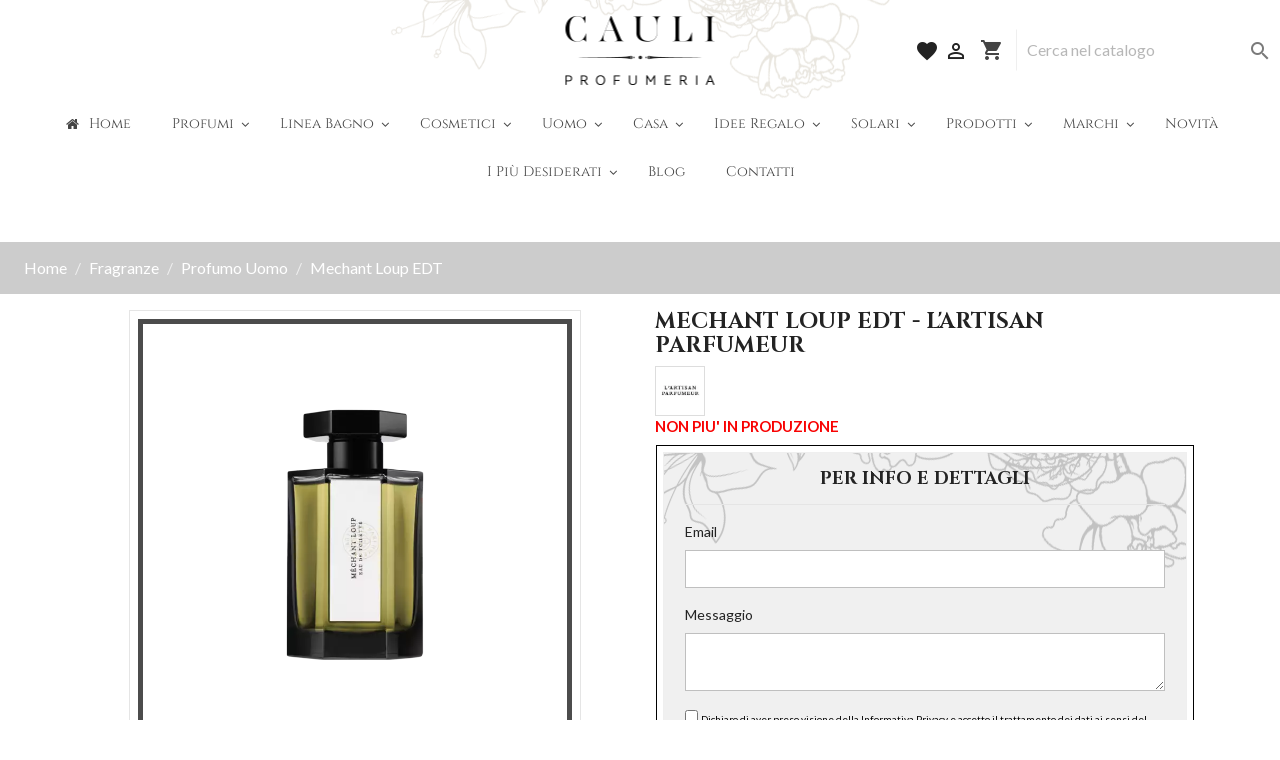

--- FILE ---
content_type: text/html; charset=utf-8
request_url: https://www.profumeriacauli.com/464-mechant-loup-lartisan-parfumeur-edt.html
body_size: 22974
content:
<!doctype html>
<html lang="it">

  <head>
    
      
  <meta charset="utf-8">


  <meta http-equiv="x-ua-compatible" content="ie=edge">



  <link rel="canonical" href="https://www.profumeriacauli.com/464-mechant-loup-lartisan-parfumeur-edt.html">
  <link rel="preload" href="https://www.profumeriacauli.com/1726-large_default/mechant-loup-lartisan-parfumeur-edt.webp" as="image" media="(max-width: 600px)">

  <title>Mechant Loup L&#039;Artisan Parfumeur EDT - Profumeria Cauli</title>
  <meta name="description" content="Mechant Loup de L&#039;Artisan Parfumeur è una fragranza creata nel 1997 dal fantasioso naso Bertrand Duchaoufur.">
          <link rel="canonical" href="https://www.profumeriacauli.com/464-mechant-loup-lartisan-parfumeur-edt.html">
    


  <meta name="viewport" content="width=device-width, initial-scale=1">



  <link rel="icon" type="image/vnd.microsoft.icon" href="https://www.profumeriacauli.com/img/favicon.ico?1558458506">
  <link rel="shortcut icon" type="image/x-icon" href="https://www.profumeriacauli.com/img/favicon.ico?1558458506">

<link rel="preload" as="image" href="https://www.profumeriacauli.com/img/profumeria-cauli-logo-1557333347.jpg">

      <link rel="preload" crossorigin="crossorigin" type="font/woff2" as="font" href="https://www.profumeriacauli.com/modules/g_megamenu/views/fonts/Cinzel-Regular.ttf">
    <link rel="preload" crossorigin="crossorigin" type="font/woff2" as="font" href="https://www.profumeriacauli.com/modules/creativeelements/views/lib/font-awesome/fonts/fontawesome-webfont.woff2">
    <link rel="preload" crossorigin="crossorigin" type="font/woff2" as="font" href="https://www.profumeriacauli.com/modules/g_megamenu/views/fonts/fontawesome-webfont.woff2?v=4.7.0">
    <link rel="preload" crossorigin="crossorigin" type="font/woff2" as="font" href="https://www.profumeriacauli.com/themes/strProfumeriaCauli/assets/css/570eb83859dc23dd0eec423a49e147fe.woff2">
    <link rel="dns-prefetch" href="https://fonts.gstatic.com" crossorigin="crossorigin" type="font/woff2">
    <link rel="preconnect" href="https://fonts.gstatic.com" crossorigin="crossorigin" type="font/woff2">
    <link rel="preconnect" href="https://fonts.googleapis.com" crossorigin="crossorigin" type="font/woff2">
    <link rel="preload" crossorigin="crossorigin" type="font/woff2" as="font" href="https://fonts.gstatic.com/s/lato/v17/S6uyw4BMUTPHjx4wXiWtFCc.woff2">
    <link rel="preload" crossorigin="crossorigin" type="font/woff2" as="font" href="https://fonts.gstatic.com/s/roboto/v27/KFOmCnqEu92Fr1Mu4mxKKTU1Kg.woff2">
 






<!-- Google Tag Manager -->
<script>(function(w,d,s,l,i){w[l]=w[l]||[];w[l].push({'gtm.start':
new Date().getTime(),event:'gtm.js'});var f=d.getElementsByTagName(s)[0],
j=d.createElement(s),dl=l!='dataLayer'?'&l='+l:'';j.async=true;j.src=
'https://www.googletagmanager.com/gtm.js?id='+i+dl;f.parentNode.insertBefore(j,f);
})(window,document,'script','dataLayer','GTM-WVD2V55');</script>
<!-- End Google Tag Manager -->



  	

  <script type="text/javascript">
        var ASPath = "\/modules\/pm_advancedsearch4\/";
        var ASSearchUrl = "https:\/\/www.profumeriacauli.com\/module\/pm_advancedsearch4\/advancedsearch4";
        var as4_orderBySalesAsc = "Sales: Lower first";
        var as4_orderBySalesDesc = "Sales: Highest first";
        var id_lang = 1;
        var pm_crosssellingoncart = false;
        var presta_allow_current = 0;
        var presta_disabled_ctrl_a = "0";
        var presta_disabled_ctrl_c = "0";
        var presta_disabled_ctrl_p = "0";
        var presta_disabled_ctrl_s = "0";
        var presta_disabled_ctrl_u = "0";
        var presta_disabled_ctrl_v = "0";
        var presta_disabled_ctrl_w = "0";
        var presta_disabled_ctrl_x = "0";
        var presta_disabled_ctrl_z = "0";
        var presta_disabled_drag_drop = "1";
        var presta_popup = "0";
        var presta_right_click_disabled = "1";
        var presta_text_disable = "1";
        var prestashop = {"cart":{"products":[],"totals":{"total":{"type":"total","label":"Totale","amount":0,"value":"0,00\u00a0\u20ac"},"total_including_tax":{"type":"total","label":"Totale (tasse incl.)","amount":0,"value":"0,00\u00a0\u20ac"},"total_excluding_tax":{"type":"total","label":"Totale (tasse escl.)","amount":0,"value":"0,00\u00a0\u20ac"}},"subtotals":{"products":{"type":"products","label":"Totale parziale","amount":0,"value":"0,00\u00a0\u20ac"},"discounts":null,"shipping":{"type":"shipping","label":"Spedizione","amount":0,"value":""},"tax":null},"products_count":0,"summary_string":"0 articoli","vouchers":{"allowed":1,"added":[]},"discounts":[],"minimalPurchase":0,"minimalPurchaseRequired":""},"currency":{"id":1,"name":"Euro","iso_code":"EUR","iso_code_num":"978","sign":"\u20ac"},"customer":{"lastname":null,"firstname":null,"email":null,"birthday":null,"newsletter":null,"newsletter_date_add":null,"optin":null,"website":null,"company":null,"siret":null,"ape":null,"is_logged":false,"gender":{"type":null,"name":null},"addresses":[]},"language":{"name":"Italiano (Italian)","iso_code":"it","locale":"it-IT","language_code":"it","is_rtl":"0","date_format_lite":"d\/m\/Y","date_format_full":"d\/m\/Y H:i:s","id":1},"page":{"title":"","canonical":"https:\/\/www.profumeriacauli.com\/464-mechant-loup-lartisan-parfumeur-edt.html","meta":{"title":"Mechant Loup L'Artisan Parfumeur EDT - Profumeria Cauli","description":"Mechant Loup de L'Artisan Parfumeur \u00e8 una fragranza creata nel 1997 dal fantasioso naso Bertrand Duchaoufur.","keywords":"","robots":"index"},"page_name":"product","body_classes":{"lang-it":true,"lang-rtl":false,"country-IT":true,"currency-EUR":true,"layout-full-width":true,"page-product":true,"tax-display-enabled":true,"product-id-464":true,"product-Mechant Loup EDT":true,"product-id-category-367":true,"product-id-manufacturer-334":true,"product-id-supplier-0":true},"admin_notifications":[]},"shop":{"name":"Profumeria Cauli Srl","logo":"https:\/\/www.profumeriacauli.com\/img\/profumeria-cauli-logo-1557333347.jpg","stores_icon":"https:\/\/www.profumeriacauli.com\/img\/logo_stores.png","favicon":"https:\/\/www.profumeriacauli.com\/img\/favicon.ico"},"urls":{"base_url":"https:\/\/www.profumeriacauli.com\/","current_url":"https:\/\/www.profumeriacauli.com\/464-mechant-loup-lartisan-parfumeur-edt.html","shop_domain_url":"https:\/\/www.profumeriacauli.com","img_ps_url":"https:\/\/www.profumeriacauli.com\/img\/","img_cat_url":"https:\/\/www.profumeriacauli.com\/img\/c\/","img_lang_url":"https:\/\/www.profumeriacauli.com\/img\/l\/","img_prod_url":"https:\/\/www.profumeriacauli.com\/img\/p\/","img_manu_url":"https:\/\/www.profumeriacauli.com\/img\/m\/","img_sup_url":"https:\/\/www.profumeriacauli.com\/img\/su\/","img_ship_url":"https:\/\/www.profumeriacauli.com\/img\/s\/","img_store_url":"https:\/\/www.profumeriacauli.com\/img\/st\/","img_col_url":"https:\/\/www.profumeriacauli.com\/img\/co\/","img_url":"https:\/\/www.profumeriacauli.com\/themes\/strProfumeriaCauli\/assets\/img\/","css_url":"https:\/\/www.profumeriacauli.com\/themes\/strProfumeriaCauli\/assets\/css\/","js_url":"https:\/\/www.profumeriacauli.com\/themes\/strProfumeriaCauli\/assets\/js\/","pic_url":"https:\/\/www.profumeriacauli.com\/upload\/","pages":{"address":"https:\/\/www.profumeriacauli.com\/indirizzo","addresses":"https:\/\/www.profumeriacauli.com\/indirizzi","authentication":"https:\/\/www.profumeriacauli.com\/login","cart":"https:\/\/www.profumeriacauli.com\/carrello","category":"https:\/\/www.profumeriacauli.com\/index.php?controller=category","cms":"https:\/\/www.profumeriacauli.com\/index.php?controller=cms","contact":"https:\/\/www.profumeriacauli.com\/contattaci","discount":"https:\/\/www.profumeriacauli.com\/buoni-sconto","guest_tracking":"https:\/\/www.profumeriacauli.com\/tracciatura-ospite","history":"https:\/\/www.profumeriacauli.com\/cronologia-ordini","identity":"https:\/\/www.profumeriacauli.com\/dati-personali","index":"https:\/\/www.profumeriacauli.com\/","my_account":"https:\/\/www.profumeriacauli.com\/account","order_confirmation":"https:\/\/www.profumeriacauli.com\/conferma-ordine","order_detail":"https:\/\/www.profumeriacauli.com\/index.php?controller=order-detail","order_follow":"https:\/\/www.profumeriacauli.com\/segui-ordine","order":"https:\/\/www.profumeriacauli.com\/ordine","order_return":"https:\/\/www.profumeriacauli.com\/index.php?controller=order-return","order_slip":"https:\/\/www.profumeriacauli.com\/buono-ordine","pagenotfound":"https:\/\/www.profumeriacauli.com\/pagina-non-trovata","password":"https:\/\/www.profumeriacauli.com\/recupero-password","pdf_invoice":"https:\/\/www.profumeriacauli.com\/index.php?controller=pdf-invoice","pdf_order_return":"https:\/\/www.profumeriacauli.com\/index.php?controller=pdf-order-return","pdf_order_slip":"https:\/\/www.profumeriacauli.com\/index.php?controller=pdf-order-slip","prices_drop":"https:\/\/www.profumeriacauli.com\/offerte","product":"https:\/\/www.profumeriacauli.com\/index.php?controller=product","search":"https:\/\/www.profumeriacauli.com\/ricerca","sitemap":"https:\/\/www.profumeriacauli.com\/Mappa del sito","stores":"https:\/\/www.profumeriacauli.com\/negozi","supplier":"https:\/\/www.profumeriacauli.com\/fornitori","register":"https:\/\/www.profumeriacauli.com\/login?create_account=1","order_login":"https:\/\/www.profumeriacauli.com\/ordine?login=1"},"alternative_langs":[],"theme_assets":"\/themes\/strProfumeriaCauli\/assets\/","actions":{"logout":"https:\/\/www.profumeriacauli.com\/?mylogout="},"no_picture_image":{"bySize":{"small_default":{"url":"https:\/\/www.profumeriacauli.com\/img\/p\/it-default-small_default.webp","width":98,"height":98},"cart_default":{"url":"https:\/\/www.profumeriacauli.com\/img\/p\/it-default-cart_default.webp","width":125,"height":125},"home_default":{"url":"https:\/\/www.profumeriacauli.com\/img\/p\/it-default-home_default.webp","width":250,"height":250},"medium_default":{"url":"https:\/\/www.profumeriacauli.com\/img\/p\/it-default-medium_default.webp","width":452,"height":452},"large_default":{"url":"https:\/\/www.profumeriacauli.com\/img\/p\/it-default-large_default.webp","width":800,"height":800}},"small":{"url":"https:\/\/www.profumeriacauli.com\/img\/p\/it-default-small_default.webp","width":98,"height":98},"medium":{"url":"https:\/\/www.profumeriacauli.com\/img\/p\/it-default-home_default.webp","width":250,"height":250},"large":{"url":"https:\/\/www.profumeriacauli.com\/img\/p\/it-default-large_default.webp","width":800,"height":800},"legend":""}},"configuration":{"display_taxes_label":true,"display_prices_tax_incl":true,"is_catalog":false,"show_prices":true,"opt_in":{"partner":true},"quantity_discount":{"type":"discount","label":"Sconto unit\u00e0"},"voucher_enabled":1,"return_enabled":0},"field_required":[],"breadcrumb":{"links":[{"title":"Home","url":"https:\/\/www.profumeriacauli.com\/"},{"title":"Fragranze","url":"https:\/\/www.profumeriacauli.com\/299-fragranze"},{"title":"Profumo Uomo","url":"https:\/\/www.profumeriacauli.com\/367-profumo-uomo"},{"title":"Mechant Loup EDT","url":"https:\/\/www.profumeriacauli.com\/464-mechant-loup-lartisan-parfumeur-edt.html"}],"count":4},"link":{"protocol_link":"https:\/\/","protocol_content":"https:\/\/"},"time":1769781147,"static_token":"04b11069cf612985f7406b6dad004bcc","token":"6b7c3943bc524b886624826419475313","debug":false};
        var rightclick = false;
        var rightclickmsg = false;
      </script>
		<link rel="stylesheet" href="https://www.profumeriacauli.com/themes/strProfumeriaCauli/assets/css/theme.css" media="all">
		<link rel="stylesheet" href="https://www.profumeriacauli.com/modules/ps_socialfollow/views/css/ps_socialfollow.css" media="all">
		<link rel="stylesheet" href="https://www.profumeriacauli.com/themes/strProfumeriaCauli/modules/ps_searchbar/ps_searchbar.css" media="all">
		<link rel="stylesheet" href="https://www.profumeriacauli.com/modules/paypal/views/css/paypal_fo.css" media="all">
		<link rel="stylesheet" href="https://www.profumeriacauli.com/modules/creativeelements/views/lib/animations/animations.min.css?v=2.9.14" media="all">
		<link rel="stylesheet" href="https://www.profumeriacauli.com/modules/creativeelements/views/css/frontend.min.css?v=2.9.14" media="all">
		<link rel="stylesheet" href="https://www.profumeriacauli.com/modules/creativeelements/views/lib/ceicons/ceicons.min.css?v=2.9.14" media="all">
		<link rel="stylesheet" href="https://www.profumeriacauli.com/modules/prestacontentprotect/views/css/disable_alert.css" media="all">
		<link rel="stylesheet" href="https://www.profumeriacauli.com/modules/g_megamenu/views/css/admin/font-awesome.min.css" media="all">
		<link rel="stylesheet" href="https://www.profumeriacauli.com/modules/g_megamenu/views/css/front/menu.css" media="all">
		<link rel="stylesheet" href="https://www.profumeriacauli.com/modules/g_megamenu/views/css/front/menucss/displayTop3.css" media="all">
		<link rel="stylesheet" href="https://www.profumeriacauli.com/modules/g_megamenu/views/css/front/menucss/myfont.css" media="all">
		<link rel="stylesheet" href="https://www.profumeriacauli.com/modules/g_megamenu/views/css/front/menucss/displayTop2.css" media="all">
		<link rel="stylesheet" href="https://www.profumeriacauli.com/modules/g_megamenu/views/css/front/menucss/displayTop1.css" media="all">
		<link rel="stylesheet" href="https://www.profumeriacauli.com/modules/stramobrandshome/views/css/stramobrandshome.css" media="all">
		<link rel="stylesheet" href="https://www.profumeriacauli.com/modules/stramobrandshome/views/css/owl.carousel.min.css" media="all">
		<link rel="stylesheet" href="https://www.profumeriacauli.com/modules/stramobrandshome/views/css/owl.theme.default.min.css" media="all">
		<link rel="stylesheet" href="https://www.profumeriacauli.com/modules/blockstramoreassurance/views/css/blockstramoreassurance.css" media="all">
		<link rel="stylesheet" href="https://www.profumeriacauli.com/themes/strProfumeriaCauli/modules/stramocategorieshome/views/css/stramocategorieshome.css" media="all">
		<link rel="stylesheet" href="https://www.profumeriacauli.com/modules/stramoinstagramfeed/views/css/stramoinstagramfeed.css" media="all">
		<link rel="stylesheet" href="https://www.profumeriacauli.com/modules/itcelinvoicefields/views/css/itcelinvoicefields_front.css" media="all">
		<link rel="stylesheet" href="https://www.profumeriacauli.com/modules/codpro/views/css/codpro.css" media="all">
		<link rel="stylesheet" href="https://www.profumeriacauli.com/modules//feedaty/views/css/product-list-reviews.css" media="all">
		<link rel="stylesheet" href="https://www.profumeriacauli.com/modules//stramobanner/views/css/stramobanner.css" media="all">
		<link rel="stylesheet" href="https://www.profumeriacauli.com/modules/strasezioni/views/css/owl.carousel.min.css" media="all">
		<link rel="stylesheet" href="https://www.profumeriacauli.com/modules/strasezioni/views/css/owl.theme.default.min.css" media="all">
		<link rel="stylesheet" href="https://www.profumeriacauli.com/modules/pm_crosssellingoncart/views/css/owl-carousel/owl.carousel.css" media="all">
		<link rel="stylesheet" href="https://www.profumeriacauli.com/modules/pm_crosssellingoncart/views/css/owl-carousel/owl.theme.css" media="all">
		<link rel="stylesheet" href="https://www.profumeriacauli.com/modules/pm_crosssellingoncart/views/css/pm_crosssellingoncart.css" media="all">
		<link rel="stylesheet" href="https://www.profumeriacauli.com/modules/pm_crosssellingoncart/views/css/pm_crosssellingoncart_dynamic-1.css" media="all">
		<link rel="stylesheet" href="https://www.profumeriacauli.com/js/jquery/ui/themes/base/minified/jquery-ui.min.css" media="all">
		<link rel="stylesheet" href="https://www.profumeriacauli.com/js/jquery/ui/themes/base/minified/jquery.ui.theme.min.css" media="all">
		<link rel="stylesheet" href="https://www.profumeriacauli.com/modules/ps_imageslider/css/homeslider.css" media="all">
		<link rel="stylesheet" href="https://www.profumeriacauli.com/js/jquery/ui/themes/base/jquery.ui.core.css" media="all">
		<link rel="stylesheet" href="https://www.profumeriacauli.com/modules/pm_advancedsearch4/views/css/pm_advancedsearch4-17.css" media="all">
		<link rel="stylesheet" href="https://www.profumeriacauli.com/modules/pm_advancedsearch4/views/css/pm_advancedsearch4_dynamic.css" media="all">
		<link rel="stylesheet" href="https://www.profumeriacauli.com/modules/pm_advancedsearch4/views/css/selectize/selectize.css" media="all">
		<link rel="stylesheet" href="https://www.profumeriacauli.com/themes/strProfumeriaCauli/assets/css/custom.css" media="all">
	
	
	<script src="https://www.profumeriacauli.com/modules/rc_pganalytics/views/js/hook/RcAnalyticsEvents.js" ></script>


	<script>
			var ceFrontendConfig = {"environmentMode":{"edit":false,"wpPreview":false},"is_rtl":false,"breakpoints":{"xs":0,"sm":480,"md":768,"lg":1025,"xl":1440,"xxl":1600},"version":"2.9.14","urls":{"assets":"\/modules\/creativeelements\/views\/"},"productQuickView":0,"settings":{"page":[],"general":{"elementor_global_image_lightbox":"1","elementor_lightbox_enable_counter":"yes","elementor_lightbox_enable_fullscreen":"yes","elementor_lightbox_enable_zoom":"yes","elementor_lightbox_title_src":"title","elementor_lightbox_description_src":"caption"},"editorPreferences":[]},"post":{"id":"464030101","title":"Mechant%20Loup%20EDT","excerpt":""}};
		</script>
        <link rel="preload" href="/modules/creativeelements/views/lib/ceicons/fonts/ceicons.woff2?fj664s" as="font" type="font/woff2" crossorigin>
        <!--CE-JS-->  
  <script type="application/ld+json">
{
"@context": "https://schema.org",
"@type": "Organization",
"url": "https://www.profumeriacauli.com/",
"logo": "https://www.profumeriacauli.com/img/profumeria-cauli-logo-1557333347.jpg", "name": "Profumeria Cauli",
"contactPoint" : [{
"@type" : "ContactPoint", "telephone" : "+39070664826", "contactType" : "customer service"}],
"address": {
"@type": "PostalAddress",
"addressLocality": "Cagliari, Italy", "postalCode": "09127",
"streetAddress": "Via Sonnino 179"}
}
</script>
  



  <div class="mask" role="dialog"></div>
	<div class="presta-model elegant-modal" role="alert">
					<button class="close" role="button">X</button>
				<h1 class="title-modal" id="presta_main_heading"></h1>
		<hr class="line-modal">
		<p class="paragraph-modal" id="presta_msg"></p>
		<button class="content-button presta-close-btn">
			
		</button>
	</div>
</div>
<style type="text/css">
.presta-model {
	background:  !important;
}
#presta_main_heading, #presta_msg {
	font-size: 16 !important;
	color: #000000 !important;
}
.presta-close-btn {
	color: #000000 !important;
	background: #00aff0 !important;
}
.presta-close-btn:hover {
	background: #00aff0 !important;
}
</style>

<script type="text/javascript">
    var show_warning_info = "";
    var show_warning_text = "Non hai inserito i campi per fattura elettronica (codice PEC / SDI) per uno o più indirizzi salvati. Modifica i tuoi indirizzi e inserisci questi dati per poter ricevere la fattura elettronica dell'ordine.";
    var errorDni = "Il campo CF non è valido";
    var errorVat = "Il campo P.IVA non è valido";
    var sdiError = "Il campo SDI non è valido (7 caratteri alfanumerici)";
    var sdiErrorPA = "Il campo SDI non è valido (6 caratteri alfanumerici)"
</script><!-- Global site tag (gtag.js) - Google Analytics -->
<script async src='https://www.googletagmanager.com/gtag/js?id=UA-87750083-1' data-keepinline></script>
<script data-keepinline>
    
    window.dataLayer = window.dataLayer || [];
    function gtag(){dataLayer.push(arguments);}
    gtag('js', new Date());
    
</script>
<script type='text/javascript' src='https://cs.iubenda.com/sync/1610042.js' charset='UTF-8' async></script>
<script type="text/javascript">
var _iub = _iub || [];
_iub.csConfiguration = {"perPurposeConsent":true,"siteId":1610042,"whitelabel":false,"cookiePolicyId":83419844,"lang":"it", "banner":{ "acceptButtonDisplay":true,"closeButtonDisplay":false,"continueWithoutAcceptingButtonDisplay":true,"customizeButtonDisplay":true,"explicitWithdrawal":true,"listPurposes":true,"ownerName":"www.profumeriacauli.com","rejectButtonDisplay":true,"showPurposesToggles":true,"showTotalNumberOfProviders":true }};
</script>

<script type="text/javascript" src="//cdn.iubenda.com/cs/iubenda_cs.js" charset="UTF-8" async></script>
			<script type='text/javascript'>
				var iCallback = function(){};

				if('callback' in _iub.csConfiguration) {
					if('onConsentGiven' in _iub.csConfiguration.callback) iCallback = _iub.csConfiguration.callback.onConsentGiven;

					_iub.csConfiguration.callback.onConsentGiven = function() {
						iCallback();

						jQuery('noscript._no_script_iub').each(function (a, b) { var el = jQuery(b); el.after(el.html()); });
					};
				};
			</script>

<script async defer crossorigin="anonymous" src="https://connect.facebook.net/it_IT/sdk.js#xfbml=1&version=v3.3&appId=244574462387559&autoLogAppEvents=1"></script>


<!-- Google Tag Manager -->

<script>(function(w,d,s,l,i){w[l]=w[l]||[];w[l].push({'gtm.start':
new Date().getTime(),event:'gtm.js'});var f=d.getElementsByTagName(s)[0],
j=d.createElement(s),dl=l!='dataLayer'?'&l='+l:'';j.async=true;j.src=
'https://www.googletagmanager.com/gtm.js?id='+i+dl;f.parentNode.insertBefore(j,f);
})(window,document,'script','dataLayer','GTM-WVD2V55');</script>

<!-- End Google Tag Manager -->

    
  <meta property="og:type" content="product">
  <meta property="og:url" content="https://www.profumeriacauli.com/464-mechant-loup-lartisan-parfumeur-edt.html">
  <meta property="og:title" content="Mechant Loup L&#039;Artisan Parfumeur EDT - Profumeria Cauli">
  <meta property="og:site_name" content="Profumeria Cauli Srl">
  <meta property="og:description" content="Mechant Loup de L&#039;Artisan Parfumeur è una fragranza creata nel 1997 dal fantasioso naso Bertrand Duchaoufur.">
  <meta property="og:image" content="https://www.profumeriacauli.com/1726-large_default/mechant-loup-lartisan-parfumeur-edt.webp">
  <meta property="product:pretax_price:amount" content="122.95082">
  <meta property="product:pretax_price:currency" content="EUR">
  <meta property="product:price:amount" content="150">
  <meta property="product:price:currency" content="EUR">
  
  </head>

  <body id="product" class="lang-it country-it currency-eur layout-full-width page-product tax-display-enabled product-id-464 product-mechant-loup-edt product-id-category-367 product-id-manufacturer-334 product-id-supplier-0 ce-kit-1 elementor-page elementor-page-464030101">

    
      
    

    <main>
      
              

      <header id="header">
        
          	
<!-- Google Tag Manager (noscript) -->
 
 <noscript><iframe src="https://www.googletagmanager.com/ns.html?id=GTM-WVD2V55"
 height="0" width="0" style="display:none;visibility:hidden"></iframe></noscript>
 
 <!-- End Google Tag Manager (noscript) -->


  <div class="header-banner">
    
    
  </div>



  <nav class="header-nav">
    <div class="container-fluid">
      <div class="row header-flex">
        <div class="hidden-sm-down" id="_desktop_logo">
                            <a href="https://www.profumeriacauli.com/">
                  <img width="149" height="69" class="logo img-responsive" src="https://www.profumeriacauli.com/img/profumeria-cauli-logo-1557333347.jpg" alt="Profumeria Cauli Srl">
                </a>
                    </div>

        <div class="hidden-sm-down">
                    <div class="right-nav">
            <div id="_desk_favorite">
              <div class="user-info header-wishlist-icon"><a href="https://www.profumeriacauli.com/module/blockwishlist/lists"><i class="material-icons">favorite</i></a></div>
            </div>
              <div id="_desktop_user_info">
  <div class="user-info">
          <a
        href="https://www.profumeriacauli.com/account"
        title="Accedi al tuo account cliente"
        rel="nofollow"
      >
        <i class="material-icons">&#xE7FF;</i>
        <span class="hidden-xs-up">Accedi</span>
      </a>
      </div>
</div>
<div id="_desktop_cart">
  <div class="blockcart cart-preview inactive" data-refresh-url="//www.profumeriacauli.com/module/ps_shoppingcart/ajax">
    <div class="header">
              <i class="material-icons shopping-cart">shopping_cart</i>
        <span class="hidden-xs-up">Carrello</span>
          </div>
  </div>
</div>

              <!-- Block search module TOP -->
<div id="search_widget" class="search-widget" data-search-controller-url="//www.profumeriacauli.com/ricerca">
	<form method="get" action="//www.profumeriacauli.com/ricerca">
		<input type="hidden" name="controller" value="search">
		<input type="text" name="s" value="" placeholder="Cerca nel catalogo" aria-label="Cerca">
		<button type="submit">
			<i class="material-icons search">&#xE8B6;</i>
      <span class="hidden-xl-down">Cerca</span>
		</button>
	</form>
</div>
<!-- /Block search module TOP -->

          </div>
        </div>
        <div class="hidden-md-up text-sm-center mobile">
                    <div class="float-xs-right" id="_mobile_cart"></div>
          <div class="float-xs-right" id="_mobile_user_info"></div>
          <div class="float-xs-right" id="_mobile_favorite"><div class="user-info header-wishlist-icon"><a href="https://www.profumeriacauli.com/module/blockwishlist/lists"><i class="material-icons">favorite</i></a></div></div>
          <div class="top-logo" id="_mobile_logo"></div>
          <div class="clearfix"></div>


        </div>
      </div>
    </div>
  </nav>



  <div class="header-top">
    <div class="container-fluid">
       <div class="row">
        <div class="col-sm-12 position-static">
          <div class="gmegamenu_sticky"></div><div id="globo-hidden-menu-displayTop-1" class="globo-hidden-menu-clearfix clearfix col-lg-12">
    <a class="@if( $theme_store_id != null )globomenu-responsive-toggle-@endif globomenu-responsive-toggle globomenu-responsive-toggle-main globomenu-responsive-toggle-content-align-center"><i class="fa fa-bars"></i>Menu</a>
    <ul class="@if( $theme_store_id != null )globomenu-store-@endif globomenu globomenu-nojs globomenu-main globomenu-horizontal globomenu-transition-fade globomenu-items-align-center  globomenu-sub-indicators globomenu-trigger-hover globomenu-responsive globomenu-responsive-default globomenu-responsive-collapse">

        <li data-id="1" id="globomenu-item-1" class="globomenu-item  globomenu-item-level-0 globomenu-item-normal"><a class="globomenu-target  globomenu-item-layout-icon_left globomenu-target-with-icon globomenu-item-layout-icon_left" href="//www.profumeriacauli.com/"><i class="globomenu-icon fa fa-home"></i><span class="globomenu-target-title globomenu-target-text">Home</span></a></li><li data-id="277" id="globomenu-item-277" class="globomenu-item  globomenu-item-level-0 globomenu-item-has-children globomenu-has-submenu-drop globomenu-has-submenu-mega"><a class="globomenu-target  globomenu-item-layout-text_only" href="https://www.profumeriacauli.com/299-fragranze"><span class="globomenu-target-title globomenu-target-text">Profumi</span></a><ul class="globomenu-submenu globomenu-grid-row globomenu-submenu-drop globomenu-submenu-type-mega globomenu-submenu-align-full_width   submenu_background_center " style="background-color:#FFF;"><li data-id="291" id="globomenu-item-291" class="globomenu-item  globomenu-item-header globomenu-has-submenu-stack globomenu-column globomenu-column-1-5"><a class="globomenu-target  globomenu-item-layout-text_only" href="https://www.profumeriacauli.com/305-profumo-donna"><span class="globomenu-target-title globomenu-target-text">Profumi Donna</span></a><ul class="globomenu-submenu globomenu-grid-row globomenu-submenu-type-auto globomenu-submenu-type-stack  "><li data-id="292" id="globomenu-item-292" class="globomenu-item  globomenu-item-normal"><a class="globomenu-target  globomenu-item-layout-text_only" href="https://www.profumeriacauli.com/387-eau-de-toilette-donna"><span class="globomenu-target-title globomenu-target-text">Eau de Toilette Donna</span></a></li><li data-id="293" id="globomenu-item-293" class="globomenu-item  globomenu-item-normal"><a class="globomenu-target  globomenu-item-layout-text_only" href="https://www.profumeriacauli.com/388-eau-de-parfum-donna"><span class="globomenu-target-title globomenu-target-text">Eau de Parfum Donna</span></a></li><li data-id="294" id="globomenu-item-294" class="globomenu-item  globomenu-item-normal"><a class="globomenu-target  globomenu-item-layout-text_only" href="https://www.profumeriacauli.com/389-extrait-de-parfum-donna"><span class="globomenu-target-title globomenu-target-text">Extrait de Parfum Donna</span></a></li></ul></li><li data-id="295" id="globomenu-item-295" class="globomenu-item  globomenu-item-header globomenu-has-submenu-stack globomenu-column globomenu-column-1-5"><a class="globomenu-target  globomenu-item-layout-text_only" href="https://www.profumeriacauli.com/367-profumo-uomo"><span class="globomenu-target-title globomenu-target-text">Profumi Uomo</span></a><ul class="globomenu-submenu globomenu-grid-row globomenu-submenu-type-auto globomenu-submenu-type-stack  "><li data-id="296" id="globomenu-item-296" class="globomenu-item  globomenu-item-normal"><a class="globomenu-target  globomenu-item-layout-text_only" href="https://www.profumeriacauli.com/390-eau-de-toilette-uomo"><span class="globomenu-target-title globomenu-target-text">Eau de Toilette Uomo</span></a></li><li data-id="297" id="globomenu-item-297" class="globomenu-item  globomenu-item-normal"><a class="globomenu-target  globomenu-item-layout-text_only" href="https://www.profumeriacauli.com/391-eau-de-parfum-uomo"><span class="globomenu-target-title globomenu-target-text">Eau de Parfum Uomo</span></a></li><li data-id="298" id="globomenu-item-298" class="globomenu-item  globomenu-item-normal"><a class="globomenu-target  globomenu-item-layout-text_only" href="https://www.profumeriacauli.com/392-extrait-de-parfum-uomo"><span class="globomenu-target-title globomenu-target-text">Extrait de Parfum Uomo</span></a></li></ul></li><li data-id="299" id="globomenu-item-299" class="globomenu-item  globomenu-item-header globomenu-has-submenu-stack globomenu-column globomenu-column-1-5"><a class="globomenu-target  globomenu-item-layout-text_only" href="https://www.profumeriacauli.com/393-profumi-unisex"><span class="globomenu-target-title globomenu-target-text">Profumi Unisex</span></a><ul class="globomenu-submenu globomenu-grid-row globomenu-submenu-type-auto globomenu-submenu-type-stack  "><li data-id="300" id="globomenu-item-300" class="globomenu-item  globomenu-item-normal"><a class="globomenu-target  globomenu-item-layout-text_only" href="https://www.profumeriacauli.com/394-eau-de-toilette-unisex"><span class="globomenu-target-title globomenu-target-text">Eau de Toilette Unisex</span></a></li><li data-id="301" id="globomenu-item-301" class="globomenu-item  globomenu-item-normal"><a class="globomenu-target  globomenu-item-layout-text_only" href="https://www.profumeriacauli.com/395-eau-de-parfum-unisex"><span class="globomenu-target-title globomenu-target-text">Eau de Parfum Unisex</span></a></li><li data-id="302" id="globomenu-item-302" class="globomenu-item  globomenu-item-normal"><a class="globomenu-target  globomenu-item-layout-text_only" href="https://www.profumeriacauli.com/396-extrait-de-parfum-unisex"><span class="globomenu-target-title globomenu-target-text">Extrait de Parfum Unisex</span></a></li></ul></li><li data-id="304" id="globomenu-item-304" class="globomenu-item  globomenu-item-header globomenu-has-submenu-stack globomenu-column globomenu-column-1-5"><a class="globomenu-target  globomenu-item-layout-text_only" href="https://www.profumeriacauli.com/368-mini-taglie-viaggio"><span class="globomenu-target-title globomenu-target-text">Profumi da Viaggio</span></a></li><li data-id="305" id="globomenu-item-305" class="globomenu-item  globomenu-item-header globomenu-has-submenu-stack globomenu-column globomenu-column-1-5"><a class="globomenu-target  globomenu-item-layout-text_only" href="https://www.profumeriacauli.com/379-profumo-capelli"><span class="globomenu-target-title globomenu-target-text">Profumi per Capelli</span></a></li><li class="globomenu-retractor globomenu-retractor-mobile"><i class="fa fa-times"></i> Chiudi</li></ul></li><li data-id="306" id="globomenu-item-306" class="globomenu-item  globomenu-item-level-0 globomenu-item-has-children globomenu-has-submenu-drop globomenu-has-submenu-flyout"><a class="globomenu-target  globomenu-item-layout-text_only" href="https://www.profumeriacauli.com/307-linea-bagno"><span class="globomenu-target-title globomenu-target-text">Linea Bagno</span></a><ul class="globomenu-submenu globomenu-grid-row globomenu-submenu-drop globomenu-submenu-type-flyout   submenu_background_center " style="background-color:#FFF;"><li data-id="307" id="globomenu-item-307" class="globomenu-item  globomenu-item-normal"><a class="globomenu-target  globomenu-item-layout-text_only" href="https://www.profumeriacauli.com/399-bagnodoccia-ed-esfolianti"><span class="globomenu-target-title globomenu-target-text">Bagnodoccia ed Esfolianti</span></a></li><li data-id="308" id="globomenu-item-308" class="globomenu-item  globomenu-item-normal"><a class="globomenu-target  globomenu-item-layout-image_above" href="https://www.profumeriacauli.com/400-idratanti-profumati"><span class="globomenu-target-title globomenu-target-text">Idratanti Profumati</span></a></li><li data-id="309" id="globomenu-item-309" class="globomenu-item  globomenu-item-normal"><a class="globomenu-target  globomenu-item-layout-text_only" href="https://www.profumeriacauli.com/314-saponi"><span class="globomenu-target-title globomenu-target-text">Saponi Profumati</span></a></li><li data-id="310" id="globomenu-item-310" class="globomenu-item  globomenu-item-normal"><a class="globomenu-target  globomenu-item-layout-text_only" href="https://www.profumeriacauli.com/363-shampoo"><span class="globomenu-target-title globomenu-target-text">Shampoo</span></a></li><li data-id="311" id="globomenu-item-311" class="globomenu-item  globomenu-item-normal"><a class="globomenu-target  globomenu-item-layout-text_only" href="https://www.profumeriacauli.com/364-dopo-shampoo"><span class="globomenu-target-title globomenu-target-text">Doposhampoo e Balsami</span></a></li><li data-id="312" id="globomenu-item-312" class="globomenu-item  globomenu-item-normal"><a class="globomenu-target  globomenu-item-layout-text_only" href="https://www.profumeriacauli.com/313-deodoranti"><span class="globomenu-target-title globomenu-target-text">Deodoranti</span></a></li><li class="globomenu-retractor globomenu-retractor-mobile"><i class="fa fa-times"></i> Chiudi</li></ul></li><li data-id="365" id="globomenu-item-365" class="globomenu-item  globomenu-item-level-0 globomenu-item-has-children globomenu-has-submenu-drop globomenu-has-submenu-mega"><a class="globomenu-target  globomenu-item-layout-text_only" href="https://www.profumeriacauli.com/401-cosmetici"><span class="globomenu-target-title globomenu-target-text">Cosmetici</span></a><ul class="globomenu-submenu globomenu-grid-row globomenu-submenu-drop globomenu-submenu-type-mega globomenu-submenu-align-full_width  "><li data-id="372" id="globomenu-item-372" class="globomenu-item  globomenu-item-header globomenu-has-submenu-stack globomenu-column globomenu-column-1-2"><a class="globomenu-target  globomenu-item-layout-text_only" href="https://www.profumeriacauli.com/300-cosmetici-viso"><span class="globomenu-target-title globomenu-target-text">Cosmetici Viso</span></a><ul class="globomenu-submenu globomenu-grid-row globomenu-submenu-type-auto globomenu-submenu-type-stack  "><li data-id="373" id="globomenu-item-373" class="globomenu-item  globomenu-item-normal"><a class="globomenu-target  globomenu-item-layout-text_only" href="https://www.profumeriacauli.com/308-detersione-viso"><span class="globomenu-target-title globomenu-target-text">Detersione Viso</span></a></li><li data-id="374" id="globomenu-item-374" class="globomenu-item  globomenu-item-normal"><a class="globomenu-target  globomenu-item-layout-image_above" href="https://www.profumeriacauli.com/309-maschere"><span class="globomenu-target-title globomenu-target-text">Maschere Viso</span></a></li><li data-id="375" id="globomenu-item-375" class="globomenu-item  globomenu-item-normal"><a class="globomenu-target  globomenu-item-layout-text_only" href="https://www.profumeriacauli.com/310-sieri-e-creme"><span class="globomenu-target-title globomenu-target-text">Sieri E Creme</span></a></li><li data-id="376" id="globomenu-item-376" class="globomenu-item  globomenu-item-normal"><a class="globomenu-target  globomenu-item-layout-image_above" href="https://www.profumeriacauli.com/311-trattamenti-specifici"><span class="globomenu-target-title globomenu-target-text">Trattamenti Specifici Viso</span></a></li><li data-id="377" id="globomenu-item-377" class="globomenu-item  globomenu-item-normal"><a class="globomenu-target  globomenu-item-layout-text_only" href="https://www.profumeriacauli.com/380-contorno-occhi"><span class="globomenu-target-title globomenu-target-text">Contorno Occhi</span></a></li></ul></li><li data-id="378" id="globomenu-item-378" class="globomenu-item  globomenu-item-header globomenu-has-submenu-stack globomenu-column globomenu-column-1-2"><a class="globomenu-target  globomenu-item-layout-text_only" href="https://www.profumeriacauli.com/301-corpo"><span class="globomenu-target-title globomenu-target-text">Cosmetici Corpo</span></a><ul class="globomenu-submenu globomenu-grid-row globomenu-submenu-type-auto globomenu-submenu-type-stack  "><li data-id="379" id="globomenu-item-379" class="globomenu-item  globomenu-item-normal"><a class="globomenu-target  globomenu-item-layout-text_only" href="https://www.profumeriacauli.com/312-detersione-esfoliazione-corpo"><span class="globomenu-target-title globomenu-target-text">Detersione ed Esfoliazione Corpo</span></a></li><li data-id="380" id="globomenu-item-380" class="globomenu-item  globomenu-item-normal"><a class="globomenu-target  globomenu-item-layout-image_above" href="https://www.profumeriacauli.com/315-idratanti"><span class="globomenu-target-title globomenu-target-text">Idratanti Corpo</span></a></li><li data-id="381" id="globomenu-item-381" class="globomenu-item  globomenu-item-normal"><a class="globomenu-target  globomenu-item-layout-image_above" href="https://www.profumeriacauli.com/316-trattamenti-specifici"><span class="globomenu-target-title globomenu-target-text">Trattamenti Specifici Corpo</span></a></li><li data-id="382" id="globomenu-item-382" class="globomenu-item  globomenu-item-normal"><a class="globomenu-target  globomenu-item-layout-text_only" href="https://www.profumeriacauli.com/357-talchi"><span class="globomenu-target-title globomenu-target-text">Talchi</span></a></li><li data-id="383" id="globomenu-item-383" class="globomenu-item  globomenu-item-normal"><a class="globomenu-target  globomenu-item-layout-text_only" href="https://www.profumeriacauli.com/376-cura-per-le-mani"><span class="globomenu-target-title globomenu-target-text">Cura Per Le Mani</span></a></li><li data-id="384" id="globomenu-item-384" class="globomenu-item  globomenu-item-normal"><a class="globomenu-target  globomenu-item-layout-text_only" href="https://www.profumeriacauli.com/402-saponi-liquidi"><span class="globomenu-target-title globomenu-target-text">Saponi Liquidi</span></a></li><li data-id="385" id="globomenu-item-385" class="globomenu-item  globomenu-item-normal"><a class="globomenu-target  globomenu-item-layout-text_only" href="https://www.profumeriacauli.com/403-creme-e-lozioni-mani"><span class="globomenu-target-title globomenu-target-text">Creme e Lozioni Mani</span></a></li></ul></li><li class="globomenu-retractor globomenu-retractor-mobile"><i class="fa fa-times"></i> Chiudi</li></ul></li><li data-id="392" id="globomenu-item-392" class="globomenu-item  globomenu-item-level-0 globomenu-item-has-children globomenu-has-submenu-drop globomenu-has-submenu-mega"><a class="globomenu-target  globomenu-item-layout-text_only" href="https://www.profumeriacauli.com/302-uomo"><span class="globomenu-target-title globomenu-target-text">Uomo</span></a><ul class="globomenu-submenu globomenu-grid-row globomenu-submenu-drop globomenu-submenu-type-mega globomenu-submenu-align-full_width  "><li data-id="405" id="globomenu-item-405" class="globomenu-item  globomenu-item-header globomenu-has-submenu-stack globomenu-column globomenu-column-1-4"><a class="globomenu-target  globomenu-item-layout-text_only" href="https://www.profumeriacauli.com/345-rasatura"><span class="globomenu-target-title globomenu-target-text">Rasatura</span></a><ul class="globomenu-submenu globomenu-grid-row globomenu-submenu-type-auto globomenu-submenu-type-stack  "><li data-id="406" id="globomenu-item-406" class="globomenu-item  globomenu-item-normal"><a class="globomenu-target  globomenu-item-layout-text_only" href="https://www.profumeriacauli.com/346-dopobarba"><span class="globomenu-target-title globomenu-target-text">Dopobarba</span></a></li><li data-id="407" id="globomenu-item-407" class="globomenu-item  globomenu-item-normal"><a class="globomenu-target  globomenu-item-layout-text_only" href="https://www.profumeriacauli.com/347-crema-con-e-senza-pennello"><span class="globomenu-target-title globomenu-target-text">Crema Con E Senza Pennello</span></a></li><li data-id="408" id="globomenu-item-408" class="globomenu-item  globomenu-item-normal"><a class="globomenu-target  globomenu-item-layout-text_only" href="https://www.profumeriacauli.com/348-prebarba"><span class="globomenu-target-title globomenu-target-text">Prebarba</span></a></li><li data-id="409" id="globomenu-item-409" class="globomenu-item  globomenu-item-normal"><a class="globomenu-target  globomenu-item-layout-text_only" href="https://www.profumeriacauli.com/349-saponi-rasatura"><span class="globomenu-target-title globomenu-target-text">Saponi Rasatura</span></a></li><li data-id="410" id="globomenu-item-410" class="globomenu-item  globomenu-item-normal"><a class="globomenu-target  globomenu-item-layout-text_only" href="https://www.profumeriacauli.com/358-schiume-e-oli-da-barba"><span class="globomenu-target-title globomenu-target-text">Schiume E Oli Da Barba</span></a></li><li data-id="411" id="globomenu-item-411" class="globomenu-item  globomenu-item-normal"><a class="globomenu-target  globomenu-item-layout-text_only" href="https://www.profumeriacauli.com/362-accessori-rasatura"><span class="globomenu-target-title globomenu-target-text">Accessori Rasatura</span></a></li><li data-id="412" id="globomenu-item-412" class="globomenu-item  globomenu-item-normal"><a class="globomenu-target  globomenu-item-layout-text_only" href="https://www.profumeriacauli.com/366-barba-e-baffi"><span class="globomenu-target-title globomenu-target-text">Barba E Baffi</span></a></li><li data-id="413" id="globomenu-item-413" class="globomenu-item  globomenu-item-normal"><a class="globomenu-target  globomenu-item-layout-text_only" href="https://www.profumeriacauli.com/377-rasoi"><span class="globomenu-target-title globomenu-target-text">Rasoi</span></a></li><li data-id="414" id="globomenu-item-414" class="globomenu-item  globomenu-item-normal"><a class="globomenu-target  globomenu-item-layout-text_only" href="https://www.profumeriacauli.com/378-pennelli"><span class="globomenu-target-title globomenu-target-text">Pennelli</span></a></li></ul></li><li data-id="415" id="globomenu-item-415" class="globomenu-item  globomenu-item-header globomenu-has-submenu-stack globomenu-column globomenu-column-1-4"><a class="globomenu-target  globomenu-item-layout-text_only" href="https://www.profumeriacauli.com/317-detersione-uomo"><span class="globomenu-target-title globomenu-target-text">Detersione Uomo</span></a></li><li data-id="416" id="globomenu-item-416" class="globomenu-item  globomenu-item-header globomenu-has-submenu-stack globomenu-column globomenu-column-1-4"><a class="globomenu-target  globomenu-item-layout-text_only" href="https://www.profumeriacauli.com/318-sieri-e-creme-uomo"><span class="globomenu-target-title globomenu-target-text">Sieri e Creme Uomo</span></a></li><li data-id="417" id="globomenu-item-417" class="globomenu-item  globomenu-item-header globomenu-has-submenu-stack globomenu-column globomenu-column-1-4"><a class="globomenu-target  globomenu-item-layout-text_only" href="https://www.profumeriacauli.com/319-solari"><span class="globomenu-target-title globomenu-target-text">Solari Uomo</span></a></li><li class="globomenu-retractor globomenu-retractor-mobile"><i class="fa fa-times"></i> Chiudi</li></ul></li><li data-id="386" id="globomenu-item-386" class="globomenu-item  globomenu-item-level-0 globomenu-item-has-children globomenu-has-submenu-drop globomenu-has-submenu-flyout"><a class="globomenu-target  globomenu-item-layout-text_only" href="https://www.profumeriacauli.com/304-casa"><span class="globomenu-target-title globomenu-target-text">Casa</span></a><ul class="globomenu-submenu globomenu-grid-row globomenu-submenu-drop globomenu-submenu-type-flyout  "><li data-id="387" id="globomenu-item-387" class="globomenu-item  globomenu-item-normal"><a class="globomenu-target  globomenu-item-layout-text_only" href="https://www.profumeriacauli.com/324-profumi-ambiente"><span class="globomenu-target-title globomenu-target-text">Profumi Ambiente</span></a></li><li data-id="388" id="globomenu-item-388" class="globomenu-item  globomenu-item-normal"><a class="globomenu-target  globomenu-item-layout-text_only" href="https://www.profumeriacauli.com/325-candele"><span class="globomenu-target-title globomenu-target-text">Candele Profumate</span></a></li><li data-id="389" id="globomenu-item-389" class="globomenu-item  globomenu-item-normal"><a class="globomenu-target  globomenu-item-layout-text_only" href="https://www.profumeriacauli.com/326-diffusori"><span class="globomenu-target-title globomenu-target-text">Diffusori</span></a></li><li class="globomenu-retractor globomenu-retractor-mobile"><i class="fa fa-times"></i> Chiudi</li></ul></li><li data-id="4" id="globomenu-item-4" class="globomenu-item  globomenu-item-level-0 globomenu-item-has-children globomenu-has-submenu-drop globomenu-has-submenu-mega"><a class="globomenu-target  globomenu-item-layout-text_only" href="https://www.profumeriacauli.com/381-idee-regalo"><span class="globomenu-target-title globomenu-target-text">Idee Regalo</span></a><ul class="globomenu-submenu globomenu-grid-row globomenu-submenu-drop globomenu-submenu-type-mega globomenu-submenu-align-full_width   submenu_background_center " style="background-color:#FFF;"><li data-id="49" id="globomenu-item-49" class="globomenu-item  globomenu-item-header globomenu-has-submenu-stack globomenu-column globomenu-column-1-3"><a class="globomenu-target  globomenu-item-layout-image_above" href="https://www.profumeriacauli.com/382-idee-regalo-lui"><span class="globomenu-target-title globomenu-target-text">Lui</span><span class="globomenu-target-divider">-</span><span class="globomenu-target-description globomenu-target-text">Regali originali da uomo</span></a></li><li data-id="50" id="globomenu-item-50" class="globomenu-item  globomenu-item-header globomenu-has-submenu-stack globomenu-column globomenu-column-1-3"><a class="globomenu-target  globomenu-item-layout-image_above" href="https://www.profumeriacauli.com/383-idee-regalo-lei"><span class="globomenu-target-title globomenu-target-text">Lei</span><span class="globomenu-target-divider">-</span><span class="globomenu-target-description globomenu-target-text">Regali originali da donna</span></a></li><li data-id="51" id="globomenu-item-51" class="globomenu-item  globomenu-item-header globomenu-has-submenu-stack globomenu-column globomenu-column-1-3"><a class="globomenu-target  globomenu-item-layout-text_only" href="https://www.profumeriacauli.com/384-idee-regalo-casa"><span class="globomenu-target-title globomenu-target-text">Casa</span><span class="globomenu-target-divider">-</span><span class="globomenu-target-description globomenu-target-text">Profumare l&#039;ambiente</span></a></li><li class="globomenu-retractor globomenu-retractor-mobile"><i class="fa fa-times"></i> Chiudi</li></ul></li><li data-id="267" id="globomenu-item-267" class="globomenu-item  globomenu-item-level-0 globomenu-item-has-children globomenu-has-submenu-drop globomenu-has-submenu-flyout"><a class="globomenu-target  globomenu-item-layout-text_only" href="https://www.profumeriacauli.com/303-solari"><span class="globomenu-target-title globomenu-target-text">Solari</span></a><ul class="globomenu-submenu globomenu-grid-row globomenu-submenu-drop globomenu-submenu-type-flyout  "><li data-id="268" id="globomenu-item-268" class="globomenu-item  globomenu-item-normal"><a class="globomenu-target  globomenu-item-layout-text_only" href="https://www.profumeriacauli.com/321-viso"><span class="globomenu-target-title globomenu-target-text">Solari Viso</span></a></li><li data-id="269" id="globomenu-item-269" class="globomenu-item  globomenu-item-normal"><a class="globomenu-target  globomenu-item-layout-text_only" href="https://www.profumeriacauli.com/322-corpo"><span class="globomenu-target-title globomenu-target-text">Solari Corpo</span></a></li><li data-id="270" id="globomenu-item-270" class="globomenu-item  globomenu-item-normal"><a class="globomenu-target  globomenu-item-layout-text_only" href="https://www.profumeriacauli.com/323-doposole"><span class="globomenu-target-title globomenu-target-text">Doposole</span></a></li><li data-id="354" id="globomenu-item-354" class="globomenu-item  globomenu-item-normal"><a class="globomenu-target  globomenu-item-layout-text_only" href="https://www.profumeriacauli.com/397-solari-alta-protezione"><span class="globomenu-target-title globomenu-target-text">Solari Alta Protezione</span></a></li><li data-id="355" id="globomenu-item-355" class="globomenu-item  globomenu-item-normal"><a class="globomenu-target  globomenu-item-layout-text_only" href="https://www.profumeriacauli.com/398-solari-media-bassa-protezione"><span class="globomenu-target-title globomenu-target-text">Solari Media Bassa Protezione</span></a></li><li class="globomenu-retractor globomenu-retractor-mobile"><i class="fa fa-times"></i> Chiudi</li></ul></li><li data-id="3" id="globomenu-item-3" class="globomenu-item  globomenu-item-level-0 globomenu-item-has-children globomenu-has-submenu-drop globomenu-has-submenu-mega"><a class="globomenu-target  globomenu-item-layout-text_only" href="https://www.profumeriacauli.com/2-profumi-lusso-regali-accessori"><span class="globomenu-target-title globomenu-target-text">Prodotti</span></a><ul class="globomenu-submenu globomenu-grid-row globomenu-submenu-drop globomenu-submenu-type-mega globomenu-submenu-align-full_width   submenu_background_center " style="background-color:#FFF;"><li data-id="26" id="globomenu-item-26" class="globomenu-item  globomenu-item-header globomenu-has-submenu-stack globomenu-column globomenu-column-1-5"><a class="globomenu-target  globomenu-item-layout-text_only" href="https://www.profumeriacauli.com/299-fragranze"><span class="globomenu-target-title globomenu-target-text">Fragranze</span></a><ul class="globomenu-submenu globomenu-grid-row globomenu-submenu-type-auto globomenu-submenu-type-stack  "><li data-id="27" id="globomenu-item-27" class="globomenu-item  globomenu-item-normal"><a class="globomenu-target  globomenu-item-layout-text_only" href="https://www.profumeriacauli.com/305-profumo-donna"><span class="globomenu-target-title globomenu-target-text">Profumo Donna</span></a></li><li data-id="28" id="globomenu-item-28" class="globomenu-item  globomenu-item-normal"><a class="globomenu-target  globomenu-item-layout-text_only" href="https://www.profumeriacauli.com/307-linea-bagno"><span class="globomenu-target-title globomenu-target-text">Linea Bagno</span></a></li><li data-id="29" id="globomenu-item-29" class="globomenu-item  globomenu-item-normal"><a class="globomenu-target  globomenu-item-layout-text_only" href="https://www.profumeriacauli.com/367-profumo-uomo"><span class="globomenu-target-title globomenu-target-text">Profumo Uomo</span></a></li><li data-id="271" id="globomenu-item-271" class="globomenu-item  globomenu-item-normal"><a class="globomenu-target  globomenu-item-layout-text_only" href="https://www.profumeriacauli.com/368-mini-taglie-viaggio"><span class="globomenu-target-title globomenu-target-text">Profumi da viaggio</span></a></li><li data-id="272" id="globomenu-item-272" class="globomenu-item  globomenu-item-normal"><a class="globomenu-target  globomenu-item-layout-text_only" href="https://www.profumeriacauli.com/379-profumo-capelli"><span class="globomenu-target-title globomenu-target-text">Profumi per capelli</span></a></li></ul></li><li data-id="12" id="globomenu-item-12" class="globomenu-item  globomenu-item-header globomenu-has-submenu-stack globomenu-column globomenu-column-1-5"><a class="globomenu-target  globomenu-item-layout-text_only" href="https://www.profumeriacauli.com/300-cosmetici-viso"><span class="globomenu-target-title globomenu-target-text">Cosmetici Viso</span></a><ul class="globomenu-submenu globomenu-grid-row globomenu-submenu-type-auto globomenu-submenu-type-stack  "><li data-id="13" id="globomenu-item-13" class="globomenu-item  globomenu-item-normal"><a class="globomenu-target  globomenu-item-layout-text_only" href="https://www.profumeriacauli.com/308-detersione-viso"><span class="globomenu-target-title globomenu-target-text">Detersione</span></a></li><li data-id="14" id="globomenu-item-14" class="globomenu-item  globomenu-item-normal"><a class="globomenu-target  globomenu-item-layout-text_only" href="https://www.profumeriacauli.com/309-maschere"><span class="globomenu-target-title globomenu-target-text">Maschere</span></a></li><li data-id="15" id="globomenu-item-15" class="globomenu-item  globomenu-item-normal"><a class="globomenu-target  globomenu-item-layout-text_only" href="https://www.profumeriacauli.com/310-sieri-e-creme"><span class="globomenu-target-title globomenu-target-text">Sieri E Creme</span></a></li><li data-id="16" id="globomenu-item-16" class="globomenu-item  globomenu-item-normal"><a class="globomenu-target  globomenu-item-layout-text_only" href="https://www.profumeriacauli.com/311-trattamenti-specifici"><span class="globomenu-target-title globomenu-target-text">Trattamenti Specifici</span></a></li><li data-id="17" id="globomenu-item-17" class="globomenu-item  globomenu-item-normal"><a class="globomenu-target  globomenu-item-layout-text_only" href="https://www.profumeriacauli.com/380-contorno-occhi"><span class="globomenu-target-title globomenu-target-text">Contorno Occhi</span></a></li></ul></li><li data-id="34" id="globomenu-item-34" class="globomenu-item  globomenu-item-header globomenu-has-submenu-stack globomenu-column globomenu-column-1-5"><a class="globomenu-target  globomenu-item-layout-text_only" href="https://www.profumeriacauli.com/345-rasatura"><span class="globomenu-target-title globomenu-target-text">Rasatura</span></a><ul class="globomenu-submenu globomenu-grid-row globomenu-submenu-type-auto globomenu-submenu-type-stack  "><li data-id="35" id="globomenu-item-35" class="globomenu-item  globomenu-item-normal"><a class="globomenu-target  globomenu-item-layout-text_only" href="https://www.profumeriacauli.com/346-dopobarba"><span class="globomenu-target-title globomenu-target-text">Dopobarba</span></a></li><li data-id="36" id="globomenu-item-36" class="globomenu-item  globomenu-item-normal"><a class="globomenu-target  globomenu-item-layout-text_only" href="https://www.profumeriacauli.com/347-crema-con-e-senza-pennello"><span class="globomenu-target-title globomenu-target-text">Crema Con E Senza Pennello</span></a></li><li data-id="37" id="globomenu-item-37" class="globomenu-item  globomenu-item-normal"><a class="globomenu-target  globomenu-item-layout-text_only" href="https://www.profumeriacauli.com/348-prebarba"><span class="globomenu-target-title globomenu-target-text">Prebarba</span></a></li><li data-id="38" id="globomenu-item-38" class="globomenu-item  globomenu-item-normal"><a class="globomenu-target  globomenu-item-layout-text_only" href="https://www.profumeriacauli.com/349-saponi-rasatura"><span class="globomenu-target-title globomenu-target-text">Saponi Rasatura</span></a></li><li data-id="39" id="globomenu-item-39" class="globomenu-item  globomenu-item-normal"><a class="globomenu-target  globomenu-item-layout-text_only" href="https://www.profumeriacauli.com/358-schiume-e-oli-da-barba"><span class="globomenu-target-title globomenu-target-text">Schiume E Oli Da Barba</span></a></li><li data-id="40" id="globomenu-item-40" class="globomenu-item  globomenu-item-normal"><a class="globomenu-target  globomenu-item-layout-text_only" href="https://www.profumeriacauli.com/362-accessori-rasatura"><span class="globomenu-target-title globomenu-target-text">Accessori Rasatura</span></a></li><li data-id="41" id="globomenu-item-41" class="globomenu-item  globomenu-item-normal"><a class="globomenu-target  globomenu-item-layout-text_only" href="https://www.profumeriacauli.com/366-barba-e-baffi"><span class="globomenu-target-title globomenu-target-text">Barba E Baffi</span></a></li><li data-id="42" id="globomenu-item-42" class="globomenu-item  globomenu-item-normal"><a class="globomenu-target  globomenu-item-layout-text_only" href="https://www.profumeriacauli.com/377-rasoi"><span class="globomenu-target-title globomenu-target-text">Rasoi</span></a></li><li data-id="43" id="globomenu-item-43" class="globomenu-item  globomenu-item-normal"><a class="globomenu-target  globomenu-item-layout-text_only" href="https://www.profumeriacauli.com/378-pennelli"><span class="globomenu-target-title globomenu-target-text">Pennelli</span></a></li></ul></li><li data-id="18" id="globomenu-item-18" class="globomenu-item  globomenu-item-header globomenu-has-submenu-stack globomenu-column globomenu-column-1-5"><a class="globomenu-target  globomenu-item-layout-text_only" href="https://www.profumeriacauli.com/301-corpo"><span class="globomenu-target-title globomenu-target-text">Cura Corpo</span></a><ul class="globomenu-submenu globomenu-grid-row globomenu-submenu-type-auto globomenu-submenu-type-stack  "><li data-id="19" id="globomenu-item-19" class="globomenu-item  globomenu-item-normal"><a class="globomenu-target  globomenu-item-layout-text_only" href="https://www.profumeriacauli.com/312-detersione-esfoliazione-corpo"><span class="globomenu-target-title globomenu-target-text">Detersione</span></a></li><li data-id="20" id="globomenu-item-20" class="globomenu-item  globomenu-item-normal"><a class="globomenu-target  globomenu-item-layout-text_only" href="https://www.profumeriacauli.com/313-deodoranti"><span class="globomenu-target-title globomenu-target-text">Deodoranti</span></a></li><li data-id="21" id="globomenu-item-21" class="globomenu-item  globomenu-item-normal"><a class="globomenu-target  globomenu-item-layout-text_only" href="https://www.profumeriacauli.com/314-saponi"><span class="globomenu-target-title globomenu-target-text">Saponi</span></a></li><li data-id="22" id="globomenu-item-22" class="globomenu-item  globomenu-item-normal"><a class="globomenu-target  globomenu-item-layout-text_only" href="https://www.profumeriacauli.com/315-idratanti"><span class="globomenu-target-title globomenu-target-text">Idratanti</span></a></li><li data-id="23" id="globomenu-item-23" class="globomenu-item  globomenu-item-normal"><a class="globomenu-target  globomenu-item-layout-text_only" href="https://www.profumeriacauli.com/316-trattamenti-specifici"><span class="globomenu-target-title globomenu-target-text">Trattamenti Specifici</span></a></li><li data-id="24" id="globomenu-item-24" class="globomenu-item  globomenu-item-normal"><a class="globomenu-target  globomenu-item-layout-text_only" href="https://www.profumeriacauli.com/357-talchi"><span class="globomenu-target-title globomenu-target-text">Talchi</span></a></li><li data-id="25" id="globomenu-item-25" class="globomenu-item  globomenu-item-normal"><a class="globomenu-target  globomenu-item-layout-text_only" href="https://www.profumeriacauli.com/376-cura-per-le-mani"><span class="globomenu-target-title globomenu-target-text">Cura Per Le Mani</span></a></li></ul></li><li data-id="30" id="globomenu-item-30" class="globomenu-item  globomenu-item-header globomenu-has-submenu-stack globomenu-column globomenu-column-1-5"><a class="globomenu-target  globomenu-item-layout-text_only" href="https://www.profumeriacauli.com/304-casa"><span class="globomenu-target-title globomenu-target-text">Casa</span></a><ul class="globomenu-submenu globomenu-grid-row globomenu-submenu-type-auto globomenu-submenu-type-stack  "><li data-id="31" id="globomenu-item-31" class="globomenu-item  globomenu-item-normal"><a class="globomenu-target  globomenu-item-layout-text_only" href="https://www.profumeriacauli.com/324-profumi-ambiente"><span class="globomenu-target-title globomenu-target-text">Profumi Ambiente</span></a></li><li data-id="32" id="globomenu-item-32" class="globomenu-item  globomenu-item-normal"><a class="globomenu-target  globomenu-item-layout-text_only" href="https://www.profumeriacauli.com/325-candele"><span class="globomenu-target-title globomenu-target-text">Candele</span></a></li><li data-id="33" id="globomenu-item-33" class="globomenu-item  globomenu-item-normal"><a class="globomenu-target  globomenu-item-layout-text_only" href="https://www.profumeriacauli.com/326-diffusori"><span class="globomenu-target-title globomenu-target-text">Diffusori</span></a></li></ul></li><li data-id="44" id="globomenu-item-44" class="globomenu-item  globomenu-item-header globomenu-has-submenu-stack globomenu-column globomenu-column-1-5"><a class="globomenu-target  globomenu-item-layout-text_only" href="https://www.profumeriacauli.com/302-uomo"><span class="globomenu-target-title globomenu-target-text">Uomo</span></a><ul class="globomenu-submenu globomenu-grid-row globomenu-submenu-type-auto globomenu-submenu-type-stack  "><li data-id="45" id="globomenu-item-45" class="globomenu-item  globomenu-item-normal"><a class="globomenu-target  globomenu-item-layout-text_only" href="https://www.profumeriacauli.com/317-detersione-uomo"><span class="globomenu-target-title globomenu-target-text">Detersione</span></a></li><li data-id="46" id="globomenu-item-46" class="globomenu-item  globomenu-item-normal"><a class="globomenu-target  globomenu-item-layout-text_only" href="https://www.profumeriacauli.com/318-sieri-e-creme-uomo"><span class="globomenu-target-title globomenu-target-text">Sieri E Creme</span></a></li><li data-id="47" id="globomenu-item-47" class="globomenu-item  globomenu-item-normal"><a class="globomenu-target  globomenu-item-layout-text_only" href="https://www.profumeriacauli.com/319-solari"><span class="globomenu-target-title globomenu-target-text">Solari</span></a></li></ul></li><li class="globomenu-retractor globomenu-retractor-mobile"><i class="fa fa-times"></i> Chiudi</li></ul></li><li data-id="172" id="globomenu-item-172" class="globomenu-item  globomenu-item-level-0 globomenu-item-has-children globomenu-has-submenu-drop globomenu-has-submenu-mega"><a class="globomenu-target  globomenu-item-layout-text_only" href="https://www.profumeriacauli.com/brands"><span class="globomenu-target-title globomenu-target-text">Marchi</span></a><ul class="globomenu-submenu globomenu-grid-row globomenu-submenu-drop globomenu-submenu-type-mega globomenu-submenu-align-full_width  "><li data-id="173" id="globomenu-item-173" class="globomenu-item  globomenu-item-header globomenu-has-submenu-stack globomenu-column globomenu-column-1-4"><a class="globomenu-target  globomenu-item-layout-image_above" href="https://www.profumeriacauli.com/brands"><span class="globomenu-target-title globomenu-target-text">Marchi A-E</span></a><ul class="globomenu-submenu globomenu-grid-row globomenu-submenu-type-auto globomenu-submenu-type-stack  "><li data-id="174" id="globomenu-item-174" class="globomenu-item  globomenu-item-normal"><a class="globomenu-target  globomenu-item-layout-text_only" href="https://www.profumeriacauli.com/brand/368-4711-eau-de-cologne"><span class="globomenu-target-title globomenu-target-text">4711 Eau de Cologne</span></a></li><li data-id="177" id="globomenu-item-177" class="globomenu-item  globomenu-item-normal"><a class="globomenu-target  globomenu-item-layout-text_only" href="https://www.profumeriacauli.com/brand/390-benamor-lisboa-1925"><span class="globomenu-target-title globomenu-target-text">Benamôr Lisboa 1925</span></a></li><li data-id="433" id="globomenu-item-433" class="globomenu-item  globomenu-item-normal"><a class="globomenu-target  globomenu-item-layout-text_only" href="https://www.profumeriacauli.com/brand/409-bienaime"><span class="globomenu-target-title globomenu-target-text">Bienaimè</span></a></li><li data-id="178" id="globomenu-item-178" class="globomenu-item  globomenu-item-normal"><a class="globomenu-target  globomenu-item-layout-text_only" href="https://www.profumeriacauli.com/brand/372-byredo"><span class="globomenu-target-title globomenu-target-text">BYREDO</span></a></li><li data-id="456" id="globomenu-item-456" class="globomenu-item  globomenu-item-normal"><a class="globomenu-target  globomenu-item-layout-text_only" href="https://www.profumeriacauli.com/brand/416-casamorati"><span class="globomenu-target-title globomenu-target-text">Casamorati</span></a></li><li data-id="181" id="globomenu-item-181" class="globomenu-item  globomenu-item-normal"><a class="globomenu-target  globomenu-item-layout-text_only" href="https://www.profumeriacauli.com/brand/328-comptoir-sud-pacifique"><span class="globomenu-target-title globomenu-target-text">Comptoir Sud Pacifique</span></a></li><li data-id="182" id="globomenu-item-182" class="globomenu-item  globomenu-item-normal"><a class="globomenu-target  globomenu-item-layout-text_only" href="https://www.profumeriacauli.com/brand/289-creed"><span class="globomenu-target-title globomenu-target-text">Creed</span></a></li><li data-id="264" id="globomenu-item-264" class="globomenu-item  globomenu-item-normal"><a class="globomenu-target  globomenu-item-layout-text_only" href="https://www.profumeriacauli.com/brand/402-darling"><span class="globomenu-target-title globomenu-target-text">Darling</span></a></li><li data-id="184" id="globomenu-item-184" class="globomenu-item  globomenu-item-normal"><a class="globomenu-target  globomenu-item-layout-text_only" href="https://www.profumeriacauli.com/brand/330-diptyque"><span class="globomenu-target-title globomenu-target-text">Diptyque</span></a></li><li data-id="420" id="globomenu-item-420" class="globomenu-item  globomenu-item-normal"><a class="globomenu-target  globomenu-item-layout-text_only" href="https://www.profumeriacauli.com/brand/329-e-coudray"><span class="globomenu-target-title globomenu-target-text">E. Coudray</span></a></li><li data-id="421" id="globomenu-item-421" class="globomenu-item  globomenu-item-normal"><a class="globomenu-target  globomenu-item-layout-text_only" href="https://www.profumeriacauli.com/brand/386-editions-de-parfums-frederic-malle"><span class="globomenu-target-title globomenu-target-text">Editions de Parfums Frederic Malle</span></a></li><li data-id="422" id="globomenu-item-422" class="globomenu-item  globomenu-item-normal"><a class="globomenu-target  globomenu-item-layout-text_only" href="https://www.profumeriacauli.com/brand/353-etro"><span class="globomenu-target-title globomenu-target-text">Etro</span></a></li></ul></li><li data-id="185" id="globomenu-item-185" class="globomenu-item  globomenu-item-header globomenu-has-submenu-stack globomenu-column globomenu-column-1-4"><a class="globomenu-target  globomenu-item-layout-image_above" href="https://www.profumeriacauli.com/brands"><span class="globomenu-target-title globomenu-target-text">Marchi F-L</span></a><ul class="globomenu-submenu globomenu-grid-row globomenu-submenu-type-auto globomenu-submenu-type-stack  "><li data-id="186" id="globomenu-item-186" class="globomenu-item  globomenu-item-normal"><a class="globomenu-target  globomenu-item-layout-text_only" href="https://www.profumeriacauli.com/brand/332-floris-london"><span class="globomenu-target-title globomenu-target-text">Floris London</span></a></li><li data-id="187" id="globomenu-item-187" class="globomenu-item  globomenu-item-normal"><a class="globomenu-target  globomenu-item-layout-text_only" href="https://www.profumeriacauli.com/brand/380-fragonard"><span class="globomenu-target-title globomenu-target-text">Fragonard</span></a></li><li data-id="227" id="globomenu-item-227" class="globomenu-item  globomenu-item-normal"><a class="globomenu-target  globomenu-item-layout-text_only" href="https://www.profumeriacauli.com/brand/400-geo-f-trumper"><span class="globomenu-target-title globomenu-target-text">Geo F. Trumper</span></a></li><li data-id="188" id="globomenu-item-188" class="globomenu-item  globomenu-item-normal"><a class="globomenu-target  globomenu-item-layout-text_only" href="https://www.profumeriacauli.com/brand/327-goutal-paris"><span class="globomenu-target-title globomenu-target-text">Goutal Paris</span></a></li><li data-id="191" id="globomenu-item-191" class="globomenu-item  globomenu-item-normal"><a class="globomenu-target  globomenu-item-layout-text_only" href="https://www.profumeriacauli.com/brand/367-hei-poa"><span class="globomenu-target-title globomenu-target-text">Hei Poa</span></a></li><li data-id="430" id="globomenu-item-430" class="globomenu-item  globomenu-item-normal"><a class="globomenu-target  globomenu-item-layout-text_only" href="https://www.profumeriacauli.com/brand/406-insium"><span class="globomenu-target-title globomenu-target-text">Insìum</span></a></li><li data-id="192" id="globomenu-item-192" class="globomenu-item  globomenu-item-normal"><a class="globomenu-target  globomenu-item-layout-text_only" href="https://www.profumeriacauli.com/brand/365-jean-charles-brosseau"><span class="globomenu-target-title globomenu-target-text">Jean-Charles Brosseau</span></a></li><li data-id="432" id="globomenu-item-432" class="globomenu-item  globomenu-item-normal"><a class="globomenu-target  globomenu-item-layout-text_only" href="https://www.profumeriacauli.com/brand/408-jusbox"><span class="globomenu-target-title globomenu-target-text">Jusbox</span></a></li><li data-id="193" id="globomenu-item-193" class="globomenu-item  globomenu-item-normal"><a class="globomenu-target  globomenu-item-layout-text_only" href="https://www.profumeriacauli.com/brand/333-juvena"><span class="globomenu-target-title globomenu-target-text">Juvena</span></a></li><li data-id="431" id="globomenu-item-431" class="globomenu-item  globomenu-item-normal"><a class="globomenu-target  globomenu-item-layout-text_only" href="https://www.profumeriacauli.com/brand/407-kajal-perfumes-paris"><span class="globomenu-target-title globomenu-target-text">Kajal Perfumes Paris</span></a></li><li data-id="424" id="globomenu-item-424" class="globomenu-item  globomenu-item-normal"><a class="globomenu-target  globomenu-item-layout-text_only" href="https://www.profumeriacauli.com/brand/403-laboratorio-olfattivo"><span class="globomenu-target-title globomenu-target-text">Laboratorio Olfattivo</span></a></li><li data-id="425" id="globomenu-item-425" class="globomenu-item  globomenu-item-normal"><a class="globomenu-target  globomenu-item-layout-text_only" href="https://www.profumeriacauli.com/brand/334-l-artisan-parfumeur"><span class="globomenu-target-title globomenu-target-text">L&#039;Artisan Parfumeur</span></a></li><li data-id="426" id="globomenu-item-426" class="globomenu-item  globomenu-item-normal"><a class="globomenu-target  globomenu-item-layout-text_only" href="https://www.profumeriacauli.com/brand/355-lagerfeld"><span class="globomenu-target-title globomenu-target-text">Lagerfeld</span></a></li><li data-id="427" id="globomenu-item-427" class="globomenu-item  globomenu-item-normal"><a class="globomenu-target  globomenu-item-layout-text_only" href="https://www.profumeriacauli.com/brand/335-lbf"><span class="globomenu-target-title globomenu-target-text">LBF</span></a></li><li data-id="450" id="globomenu-item-450" class="globomenu-item  globomenu-item-normal"><a class="globomenu-target  globomenu-item-layout-text_only" href="https://www.profumeriacauli.com/brand/412-l-objet"><span class="globomenu-target-title globomenu-target-text">L&#039;Objet</span></a></li><li data-id="453" id="globomenu-item-453" class="globomenu-item  globomenu-item-normal"><a class="globomenu-target  globomenu-item-layout-text_only" href="https://www.profumeriacauli.com/brand/413-liquides-imaginaires"><span class="globomenu-target-title globomenu-target-text">Liquides Imaginaires</span></a></li></ul></li><li data-id="194" id="globomenu-item-194" class="globomenu-item  globomenu-item-header globomenu-has-submenu-stack globomenu-column globomenu-column-1-4"><a class="globomenu-target  globomenu-item-layout-image_above" href="https://www.profumeriacauli.com/brands"><span class="globomenu-target-title globomenu-target-text">Marchi M-O</span></a><ul class="globomenu-submenu globomenu-grid-row globomenu-submenu-type-auto globomenu-submenu-type-stack  "><li data-id="198" id="globomenu-item-198" class="globomenu-item  globomenu-item-normal"><a class="globomenu-target  globomenu-item-layout-text_only" href="https://www.profumeriacauli.com/brand/398-maison-tahite"><span class="globomenu-target-title globomenu-target-text">Maison Tahité</span></a></li><li data-id="428" id="globomenu-item-428" class="globomenu-item  globomenu-item-normal"><a class="globomenu-target  globomenu-item-layout-text_only" href="https://www.profumeriacauli.com/brand/404-malingoetz"><span class="globomenu-target-title globomenu-target-text">Malin+Goetz</span></a></li><li data-id="199" id="globomenu-item-199" class="globomenu-item  globomenu-item-normal"><a class="globomenu-target  globomenu-item-layout-text_only" href="https://www.profumeriacauli.com/brand/387-mancera"><span class="globomenu-target-title globomenu-target-text">Mancera</span></a></li><li data-id="435" id="globomenu-item-435" class="globomenu-item  globomenu-item-normal"><a class="globomenu-target  globomenu-item-layout-text_only" href="https://www.profumeriacauli.com/brand/410-marc-antoine-barrois"><span class="globomenu-target-title globomenu-target-text">Marc-Antoine Barrois</span></a></li><li data-id="200" id="globomenu-item-200" class="globomenu-item  globomenu-item-normal"><a class="globomenu-target  globomenu-item-layout-text_only" href="https://www.profumeriacauli.com/brand/376-men-s-heritage"><span class="globomenu-target-title globomenu-target-text">Men&#039;s Heritage</span></a></li><li data-id="262" id="globomenu-item-262" class="globomenu-item  globomenu-item-normal"><a class="globomenu-target  globomenu-item-layout-image_above" href="https://www.profumeriacauli.com/brand/401-meo-fusciuni-parfums"><span class="globomenu-target-title globomenu-target-text">Meo Fusciuni Parfums</span></a></li><li data-id="201" id="globomenu-item-201" class="globomenu-item  globomenu-item-normal"><a class="globomenu-target  globomenu-item-layout-text_only" href="https://www.profumeriacauli.com/brand/378-merkur-solingen"><span class="globomenu-target-title globomenu-target-text">Merkur Solingen</span></a></li><li data-id="202" id="globomenu-item-202" class="globomenu-item  globomenu-item-normal"><a class="globomenu-target  globomenu-item-layout-text_only" href="https://www.profumeriacauli.com/brand/336-miller-et-bertaux-paris"><span class="globomenu-target-title globomenu-target-text">Miller et Bertaux Paris</span></a></li><li data-id="203" id="globomenu-item-203" class="globomenu-item  globomenu-item-normal"><a class="globomenu-target  globomenu-item-layout-text_only" href="https://www.profumeriacauli.com/brand/393-minus-417"><span class="globomenu-target-title globomenu-target-text">Minus 417</span></a></li><li data-id="204" id="globomenu-item-204" class="globomenu-item  globomenu-item-normal"><a class="globomenu-target  globomenu-item-layout-text_only" href="https://www.profumeriacauli.com/brand/392-molton-brown"><span class="globomenu-target-title globomenu-target-text">Molton Brown</span></a></li><li data-id="205" id="globomenu-item-205" class="globomenu-item  globomenu-item-normal"><a class="globomenu-target  globomenu-item-layout-text_only" href="https://www.profumeriacauli.com/brand/337-montale"><span class="globomenu-target-title globomenu-target-text">Montale</span></a></li><li data-id="207" id="globomenu-item-207" class="globomenu-item  globomenu-item-normal"><a class="globomenu-target  globomenu-item-layout-text_only" href="https://www.profumeriacauli.com/brand/379-muhle"><span class="globomenu-target-title globomenu-target-text">Muhle</span></a></li><li data-id="226" id="globomenu-item-226" class="globomenu-item  globomenu-item-normal"><a class="globomenu-target  globomenu-item-layout-text_only" href="https://www.profumeriacauli.com/brand/399-naomi-goodsir-parfums"><span class="globomenu-target-title globomenu-target-text">Naomi Goodsir Parfum</span></a></li><li data-id="208" id="globomenu-item-208" class="globomenu-item  globomenu-item-normal"><a class="globomenu-target  globomenu-item-layout-text_only" href="https://www.profumeriacauli.com/brand/396-nasomatto"><span class="globomenu-target-title globomenu-target-text">Nasomatto</span></a></li><li data-id="209" id="globomenu-item-209" class="globomenu-item  globomenu-item-normal"><a class="globomenu-target  globomenu-item-layout-text_only" href="https://www.profumeriacauli.com/brand/395-nishane"><span class="globomenu-target-title globomenu-target-text">Nishane</span></a></li><li data-id="210" id="globomenu-item-210" class="globomenu-item  globomenu-item-normal"><a class="globomenu-target  globomenu-item-layout-text_only" href="https://www.profumeriacauli.com/brand/338-ortigia"><span class="globomenu-target-title globomenu-target-text">Ortigia</span></a></li><li data-id="211" id="globomenu-item-211" class="globomenu-item  globomenu-item-normal"><a class="globomenu-target  globomenu-item-layout-text_only" href="https://www.profumeriacauli.com/brand/397-orto-parisi"><span class="globomenu-target-title globomenu-target-text">Orto Parisi</span></a></li></ul></li><li data-id="212" id="globomenu-item-212" class="globomenu-item  globomenu-tabs globomenu-has-submenu-drop globomenu-tab-layout-left globomenu-tabs-show-default globomenu-column globomenu-column-1-4"></li><li data-id="213" id="globomenu-item-213" class="globomenu-item  globomenu-item-header globomenu-has-submenu-stack globomenu-column globomenu-column-1-4"><a class="globomenu-target  globomenu-item-layout-text_only" href="https://www.profumeriacauli.com/brands"><span class="globomenu-target-title globomenu-target-text">Marchi P-Z</span></a><ul class="globomenu-submenu globomenu-grid-row globomenu-submenu-type-auto globomenu-submenu-type-stack  "><li data-id="429" id="globomenu-item-429" class="globomenu-item  globomenu-item-normal"><a class="globomenu-target  globomenu-item-layout-text_only" href="https://www.profumeriacauli.com/brand/405-pantheon-roma"><span class="globomenu-target-title globomenu-target-text">Pantheon Roma</span></a></li><li data-id="214" id="globomenu-item-214" class="globomenu-item  globomenu-item-normal"><a class="globomenu-target  globomenu-item-layout-text_only" href="https://www.profumeriacauli.com/brand/354-penhaligon-s"><span class="globomenu-target-title globomenu-target-text">Penhaligon&#039;s</span></a></li><li data-id="215" id="globomenu-item-215" class="globomenu-item  globomenu-item-normal"><a class="globomenu-target  globomenu-item-layout-text_only" href="https://www.profumeriacauli.com/brand/394-profumum-roma"><span class="globomenu-target-title globomenu-target-text">Profumum Roma</span></a></li><li data-id="216" id="globomenu-item-216" class="globomenu-item  globomenu-item-normal"><a class="globomenu-target  globomenu-item-layout-text_only" href="https://www.profumeriacauli.com/brand/340-robert-piguet"><span class="globomenu-target-title globomenu-target-text">Robert Piguet</span></a></li><li data-id="219" id="globomenu-item-219" class="globomenu-item  globomenu-item-normal"><a class="globomenu-target  globomenu-item-layout-text_only" href="https://www.profumeriacauli.com/brand/362-rose-co"><span class="globomenu-target-title globomenu-target-text">Rose &amp; Co.</span></a></li><li data-id="221" id="globomenu-item-221" class="globomenu-item  globomenu-item-normal"><a class="globomenu-target  globomenu-item-layout-text_only" href="https://www.profumeriacauli.com/brand/342-st-barth"><span class="globomenu-target-title globomenu-target-text">ST Barth</span></a></li><li data-id="223" id="globomenu-item-223" class="globomenu-item  globomenu-item-normal"><a class="globomenu-target  globomenu-item-layout-text_only" href="https://www.profumeriacauli.com/brand/391-travalo"><span class="globomenu-target-title globomenu-target-text">Travalo</span></a></li><li data-id="224" id="globomenu-item-224" class="globomenu-item  globomenu-item-normal"><a class="globomenu-target  globomenu-item-layout-text_only" href="https://www.profumeriacauli.com/brand/384-tuttotondo"><span class="globomenu-target-title globomenu-target-text">Tuttotondo</span></a></li><li data-id="436" id="globomenu-item-436" class="globomenu-item  globomenu-item-normal"><a class="globomenu-target  globomenu-item-layout-text_only" href="https://www.profumeriacauli.com/brand/411-une-nuit-nomade"><span class="globomenu-target-title globomenu-target-text">Une Nuit Nomade</span></a></li><li data-id="225" id="globomenu-item-225" class="globomenu-item  globomenu-item-normal"><a class="globomenu-target  globomenu-item-layout-text_only" href="https://www.profumeriacauli.com/brand/373-van-cleef-arpels"><span class="globomenu-target-title globomenu-target-text">Van Cleef &amp; Arpels</span></a></li><li data-id="455" id="globomenu-item-455" class="globomenu-item  globomenu-item-normal"><a class="globomenu-target  globomenu-item-layout-text_only" href="https://www.profumeriacauli.com/brand/415-xerjoff"><span class="globomenu-target-title globomenu-target-text">XerJoff</span></a></li></ul></li><li class="globomenu-retractor globomenu-retractor-mobile"><i class="fa fa-times"></i> Chiudi</li></ul></li><li data-id="11" id="globomenu-item-11" class="globomenu-item  globomenu-item-level-0 globomenu-item-normal"><a class="globomenu-target  globomenu-item-layout-text_only" href="https://www.profumeriacauli.com/nuovi-prodotti"><span class="globomenu-target-title globomenu-target-text">Novità</span></a></li><li data-id="247" id="globomenu-item-247" class="globomenu-item  globomenu-item-level-0 globomenu-item-has-children globomenu-has-submenu-drop globomenu-has-submenu-flyout"><a class="globomenu-target  globomenu-item-layout-text_only" href="#"><span class="globomenu-target-title globomenu-target-text">I Più Desiderati</span></a><ul class="globomenu-submenu globomenu-grid-row globomenu-submenu-drop globomenu-submenu-type-flyout   submenu_background_center " style="background-color:#FFF;"><li data-id="248" id="globomenu-item-248" class="globomenu-item  globomenu-item-normal"><a class="globomenu-target  globomenu-item-layout-text_only" href="https://www.profumeriacauli.com/s/2/profumi-donna-montale"><span class="globomenu-target-title globomenu-target-text">Profumi Montale Donna</span></a></li><li data-id="249" id="globomenu-item-249" class="globomenu-item  globomenu-item-normal"><a class="globomenu-target  globomenu-item-layout-text_only" href="https://www.profumeriacauli.com/s/3/profumi-uomo-montale"><span class="globomenu-target-title globomenu-target-text">Profumi Montale Uomo</span></a></li><li data-id="250" id="globomenu-item-250" class="globomenu-item  globomenu-item-normal"><a class="globomenu-target  globomenu-item-layout-text_only" href="https://www.profumeriacauli.com/s/4/linea-bagno-montale"><span class="globomenu-target-title globomenu-target-text">Creme Corpo Montale</span></a></li><li data-id="437" id="globomenu-item-437" class="globomenu-item  globomenu-item-normal"><a class="globomenu-target  globomenu-item-layout-text_only" href="https://www.profumeriacauli.com/s/4/linea-bagno-montale"><span class="globomenu-target-title globomenu-target-text">Linea bagno Montale</span></a></li><li data-id="442" id="globomenu-item-442" class="globomenu-item  globomenu-item-normal"><a class="globomenu-target  globomenu-item-layout-image_above" href="https://www.profumeriacauli.com/s/15/profumi-donna-profumum-roma"><span class="globomenu-target-title globomenu-target-text">Profumi Profumum Roma Donna</span></a></li><li data-id="443" id="globomenu-item-443" class="globomenu-item  globomenu-item-normal"><a class="globomenu-target  globomenu-item-layout-text_only" href="https://www.profumeriacauli.com/s/16/profumi-uomo-profumum-roma"><span class="globomenu-target-title globomenu-target-text">Profumi Profumum Roma Uomo</span></a></li><li data-id="446" id="globomenu-item-446" class="globomenu-item  globomenu-item-normal"><a class="globomenu-target  globomenu-item-layout-text_only" href="https://www.profumeriacauli.com/s/20/profumi-etro-uomo"><span class="globomenu-target-title globomenu-target-text">Profumi Etro Uomo</span></a></li><li data-id="447" id="globomenu-item-447" class="globomenu-item  globomenu-item-normal"><a class="globomenu-target  globomenu-item-layout-text_only" href="https://www.profumeriacauli.com/s/18/profumi-donna-mancera"><span class="globomenu-target-title globomenu-target-text">Profumi Mancera donna</span></a></li><li data-id="448" id="globomenu-item-448" class="globomenu-item  globomenu-item-normal"><a class="globomenu-target  globomenu-item-layout-text_only" href="https://www.profumeriacauli.com/s/19/profumi-uomo-mancera"><span class="globomenu-target-title globomenu-target-text">Profumi Mancera Uomo</span></a></li><li data-id="251" id="globomenu-item-251" class="globomenu-item  globomenu-item-normal"><a class="globomenu-target  globomenu-item-layout-text_only" href="https://www.profumeriacauli.com/s/5/profumi-donna-creed"><span class="globomenu-target-title globomenu-target-text">Profumi Creed Donna</span></a></li><li data-id="252" id="globomenu-item-252" class="globomenu-item  globomenu-item-normal"><a class="globomenu-target  globomenu-item-layout-text_only" href="https://www.profumeriacauli.com/s/6/profumi-uomo-creed"><span class="globomenu-target-title globomenu-target-text">Profumi Creed Uomo</span></a></li><li data-id="253" id="globomenu-item-253" class="globomenu-item  globomenu-item-normal"><a class="globomenu-target  globomenu-item-layout-text_only" href="https://www.profumeriacauli.com/s/7/linea-bagno-creed"><span class="globomenu-target-title globomenu-target-text">Linea Bagno Creed</span></a></li><li data-id="445" id="globomenu-item-445" class="globomenu-item  globomenu-item-normal"><a class="globomenu-target  globomenu-item-layout-text_only" href="https://www.profumeriacauli.com/s/17/rasoi-muhle"><span class="globomenu-target-title globomenu-target-text">Rasoi Muhle</span></a></li><li data-id="444" id="globomenu-item-444" class="globomenu-item  globomenu-item-normal"><a class="globomenu-target  globomenu-item-layout-text_only" href="https://www.profumeriacauli.com/s/21/solari-insium"><span class="globomenu-target-title globomenu-target-text">Solari Insìum</span></a></li><li data-id="256" id="globomenu-item-256" class="globomenu-item  globomenu-item-normal"><a class="globomenu-target  globomenu-item-layout-text_only" href="https://www.profumeriacauli.com/s/14/solari-st-barth"><span class="globomenu-target-title globomenu-target-text">Solari St. Barth</span></a></li><li data-id="438" id="globomenu-item-438" class="globomenu-item  globomenu-item-normal"><a class="globomenu-target  globomenu-item-layout-text_only" href="https://www.profumeriacauli.com/s/12/solari-juvena"><span class="globomenu-target-title globomenu-target-text">Solari Juvena</span></a></li><li data-id="439" id="globomenu-item-439" class="globomenu-item  globomenu-item-normal"><a class="globomenu-target  globomenu-item-layout-text_only" href="https://www.profumeriacauli.com/s/13/solari-lbf"><span class="globomenu-target-title globomenu-target-text">Solari LBF</span></a></li><li data-id="440" id="globomenu-item-440" class="globomenu-item  globomenu-item-normal"><a class="globomenu-target  globomenu-item-layout-text_only" href="https://www.profumeriacauli.com/s/11/solari-hei-poa"><span class="globomenu-target-title globomenu-target-text">Solari Hei Poa</span></a></li><li data-id="441" id="globomenu-item-441" class="globomenu-item  globomenu-item-normal"><a class="globomenu-target  globomenu-item-layout-text_only" href="https://www.profumeriacauli.com/s/10/linea-bagno-penhaligons"><span class="globomenu-target-title globomenu-target-text">Linea bagno Penhaligon&#039;s</span></a></li><li class="globomenu-retractor globomenu-retractor-mobile"><i class="fa fa-times"></i> Chiudi</li></ul></li><li data-id="9" id="globomenu-item-9" class="globomenu-item  globomenu-item-level-0 globomenu-item-normal"><a class="globomenu-target  globomenu-item-layout-text_only" href="https://www.profumeriacauli.com/blog/"><span class="globomenu-target-title globomenu-target-text">Blog</span></a></li><li data-id="10" id="globomenu-item-10" class="globomenu-item  globomenu-item-level-0 globomenu-item-normal"><a class="globomenu-target  globomenu-item-layout-text_only" href="https://www.profumeriacauli.com/contattaci"><span class="globomenu-target-title globomenu-target-text">Contatti</span></a></li>            </ul>
</div>

<!-- Block Feedaty store widget -->


<style>
.fdt_carousel__controls label{
	text-align:unset;
}
</style>
<!-- END Block Feedaty store widget -->
          <div class="clearfix"></div>
        </div>
      </div>
      <div id="mobile_top_menu_wrapper" class="row hidden-md-up" style="display:none;">
        <div class="js-top-menu mobile" id="_mobile_top_menu"></div>
        <div class="js-top-menu-bottom">
          <div id="_mobile_currency_selector"></div>
          <div id="_mobile_language_selector"></div>
          <div id="_mobile_contact_link"></div>
        </div>
      </div>
    </div>
  </div>
  



        
      </header>

      
        
<aside id="notifications">
  <div class="container">
    
    
    
      </div>
</aside>
      

      <section id="wrapper">
        
        <div class="container-fluid">
          
            <nav data-depth="4" class="row breadcrumb hidden-sm-down">
  <ol itemscope itemtype="http://schema.org/BreadcrumbList">
    
              
          <li itemprop="itemListElement" itemscope itemtype="http://schema.org/ListItem">
            <a itemprop="item" href="https://www.profumeriacauli.com/">
              <span itemprop="name">Home</span>
            </a>
            <meta itemprop="position" content="1">
          </li>
        
              
          <li itemprop="itemListElement" itemscope itemtype="http://schema.org/ListItem">
            <a itemprop="item" href="https://www.profumeriacauli.com/299-fragranze">
              <span itemprop="name">Fragranze</span>
            </a>
            <meta itemprop="position" content="2">
          </li>
        
              
          <li itemprop="itemListElement" itemscope itemtype="http://schema.org/ListItem">
            <a itemprop="item" href="https://www.profumeriacauli.com/367-profumo-uomo">
              <span itemprop="name">Profumo Uomo</span>
            </a>
            <meta itemprop="position" content="3">
          </li>
        
              
          <li itemprop="itemListElement" itemscope itemtype="http://schema.org/ListItem">
            <a itemprop="item" href="https://www.profumeriacauli.com/464-mechant-loup-lartisan-parfumeur-edt.html">
              <span itemprop="name">Mechant Loup EDT</span>
            </a>
            <meta itemprop="position" content="4">
          </li>
        
          
  </ol>
</nav>
          

          

          
  <div id="content-wrapper">
    
    

  <section id="main" class="container" itemscope itemtype="https://schema.org/Product">
    <meta itemprop="url" content="https://www.profumeriacauli.com/464-209-mechant-loup-lartisan-parfumeur-edt.html#/12-formati-100_ml">

    <div class="row">
      <div class="col-md-6">
        
          <section class="page-content" id="content">
            
              
                <ul class="product-flags">
                                  </ul>
              

              
                <div class="images-container">
  
    <div class="product-cover">
              <img class="js-qv-product-cover" width="800" height="800" src="https://www.profumeriacauli.com/1726-large_default/mechant-loup-lartisan-parfumeur-edt.webp" alt="Mechant Loup EDT" 
             loading="lazy"
          width="800"
          height="800"
        title="Mechant Loup EDT" style="width:100%; height:auto;" itemprop="image">
        <div class="layer hidden-sm-down" data-toggle="modal" data-target="#product-modal">
          <i class="material-icons zoom-in">&#xE8FF;</i>
        </div>
          </div>
  

  
    <div class="js-qv-mask mask">
      <ul class="product-images js-qv-product-images">
                  <li class="thumb-container">
            <img
              class="thumb js-thumb  selected "
              data-image-medium-src="https://www.profumeriacauli.com/1726-medium_default/mechant-loup-lartisan-parfumeur-edt.webp"
              data-image-large-src="https://www.profumeriacauli.com/1726-large_default/mechant-loup-lartisan-parfumeur-edt.webp"
              src="https://www.profumeriacauli.com/1726-home_default/mechant-loup-lartisan-parfumeur-edt.webp"
              alt="Mechant Loup EDT"
              title="Mechant Loup EDT"
              loading="lazy"
              width="100" height="100"
              itemprop="image"
            >
          </li>
              </ul>
    </div>
  
</div>

              
              <div class="scroll-box-arrows">
                <i class="material-icons left">&#xE314;</i>
                <i class="material-icons right">&#xE315;</i>
              </div>

            
          </section>
        
        </div>
        <div class="col-md-6">
          
            
              <h1 class="h1" itemprop="name" id="nomeprodotto">Mechant Loup EDT - L&#039;Artisan Parfumeur</h1>
            
          
          
                      

          <div class="product-information">

                          <div class="product-manufacturer">
                                  <a href="https://www.profumeriacauli.com/brand/334-l-artisan-parfumeur">
                    <img src="https://www.profumeriacauli.com/img/m/334.webp" width="50" height="50" class="img img-thumbnail manufacturer-logo" alt="L&#039;Artisan Parfumeur">
                  </a>
                              </div>
                        
              <div id="product-description-short-464" itemprop="description"><p><span style="color:#f80303;"><strong>NON PIU' IN PRODUZIONE</strong></span></p></div>
            

            
                              <div class="strainforequestWrapper cornicefree grigio"> <!-- strainforequest -->
	<h3 class="text-xs-center">PER INFO E DETTAGLI</h3>
	<hr>
	
		  <form name="formSendMail" id="formSendMail" method="post">
			<input  type="hidden" name="id_product" value="464" />
			<input type="hidden"  name="token" value="cc537f70d9d4f84e85f2bff6c63eac75" />
			<input type="hidden"  name="url" value=""/>
			<input  type="hidden" name="product_name" value="Mechant Loup EDT" />
			<input  type="hidden" name="product_url" value="464-mechant-loup-lartisan-parfumeur-edt.html" />
			<input class="form-control grey" type="hidden" id="lastname" name="lastname" value="cauli" />
			<input class="form-control grey" type="hidden" id="firstname" name="firstname" value="profumeria" />
								<div class="clearfix"	>
						<p class="form-group">
							<label for="email">Email</label>
							<input class="form-control grey validate" type="text" id="email" name="from" data-validate="isEmail" value="" />
						</p>

						<div class="form-group">
							<label for="message">Messaggio</label>
							<textarea class="form-control" id="message" name="message"></textarea>
						</div>

						<p class="checkbox required">

							<input id="privacy" value="1" type="checkbox" required/>
						<a style='color:#000000; font-size:10px;' target="_privacy" class="iframe" rel="https://www.iubenda.com/privacy-policy/83419844" href="https://www.iubenda.com/privacy-policy/83419844" alt="Dichiaro di aver preso visione della Informativa Privacy e accetto il trattamento dei dati ai sensi del GDPR 2016/679">Dichiaro di aver preso visione della Informativa Privacy e accetto il trattamento dei dati ai sensi del GDPR 2016/679</a>
						</p>

						<div class="submit text-xs-center">
							<button type="submit" name="submitMessage" id="submitMessage" class="cornicefree bianco button btn btn-default "><span>RICHIEDI INFORMAZIONI<i class="icon-chevron-right right"></i></span></button>
						</div>

				</div>
		</form>
	</div> <!-- //strainforequest -->


                  
                    <div class="product-additional-info">
    <section id="block-reassurance-stramo" class="stramoIconsBox">
    <ul class="listIcons clearfix">
              <li class="item-list-1" >
          <a href="https://www.profumeriacauli.com/brands" alt="concessionario ufficiale dei migliori brands"><i class="material-icons">done</i><span>concessionario ufficiale dei migliori brands</span></a>
        </li>
              <li class="item-list-2" >
          <a href="https://www.profumeriacauli.com/content/3-termini-e-condizioni-di-uso" alt="Garanzia 100% su tutti i prodotti"><i class="material-icons">thumb_up</i><span>Garanzia 100% su tutti i prodotti</span></a>
        </li>
              <li class="item-list-3" >
          <a href="" alt="Spedizioni Gratuite sopra i €50,00 (€ 170,00 per le Isole minori)"><i class="material-icons">local_shipping</i><span>Spedizioni Gratuite sopra i €50,00 (€ 170,00 per le Isole minori)</span></a>
        </li>
              <li class="item-list-4" >
          <a href="https://www.profumeriacauli.com/content/5-pagamento-sicuro" alt="Pagamenti sicuri con Paypal e Gestpay"><i class="material-icons">credit_card</i><span>Pagamenti sicuri con Paypal e Gestpay</span></a>
        </li>
              <li class="item-list-5" >
          <a href="https://www.profumeriacauli.com/2231-set-campioncini.html" alt="Campioncini Omaggio personalizzati"><i class="material-icons">card_giftcard</i><span>Campioncini Omaggio personalizzati</span></a>
        </li>
          </ul>
  </section>
        <div data-elementor-type="content" data-elementor-id="5020101" class="elementor elementor-5020101" data-elementor-settings="[]">
            <div class="elementor-section-wrap">        <section class="elementor-element elementor-element-6b10b64 elementor-section-boxed elementor-section-height-default elementor-section-height-default elementor-section elementor-top-section" data-id="6b10b64" data-element_type="section">
                  <div class="elementor-container elementor-column-gap-default">
                            <div class="elementor-row">
                <div class="elementor-element elementor-element-5518f4a elementor-column elementor-col-100 elementor-top-column" data-id="5518f4a" data-element_type="column">
            <div class="elementor-column-wrap elementor-element-populated">
                <div class="elementor-widget-wrap">
                <div class="elementor-element elementor-element-b5215fa elementor-widget elementor-widget-text-editor" data-id="b5215fa" data-element_type="widget" data-widget_type="text-editor.default">
        <div class="elementor-widget-container">        <div class="elementor-text-editor elementor-clearfix"><div class="cornicefree verde producthelp"><h3 style="text-align: center;">Hai bisogno d'aiuto?</h3><p style="text-align: center;"><strong>Chiamaci</strong> <a href="tel:+39070664826" target="_blank" rel="nofollow noreferrer noopener"><i class="material-icons">phone</i> 070 664826</a> oppure <a href="tel:+393316955148" target="_blank" rel="nofollow noreferrer noopener"><i class="material-icons">phonelink_ring</i> 331 6955148</a></p><hr /><p style="text-align: center;"><strong>Scrivici</strong> <a href="https://wa.me/393316955148" target="_blank" rel="nofollow noreferrer noopener"><i class="icon-whatsapp"></i> Whatsapp</a> oppure <a href="http://www.profumeriacauli.com/contattaci" rel="nofollow"><i class="material-icons">drafts</i> Email</a></p></div></div>
        </div>        </div>
                        </div>
            </div>
        </div>
                        </div>
            </div>
        </section>
        </div>
        </div>
        

      <div class="social-sharing">
      <span>Condividi</span>
      <ul>
                  <li class="facebook icon-gray"><a href="https://www.facebook.com/sharer.php?u=https%3A%2F%2Fwww.profumeriacauli.com%2F464-mechant-loup-lartisan-parfumeur-edt.html" class="text-hide" title="Condividi" target="_blank">Condividi</a></li>
                  <li class="twitter icon-gray"><a href="https://twitter.com/intent/tweet?text=Mechant+Loup+EDT https%3A%2F%2Fwww.profumeriacauli.com%2F464-mechant-loup-lartisan-parfumeur-edt.html" class="text-hide" title="Twitta" target="_blank">Twitta</a></li>
                  <li class="pinterest icon-gray"><a href="https://www.pinterest.com/pin/create/button/?url=https%3A%2F%2Fwww.profumeriacauli.com%2F464-mechant-loup-lartisan-parfumeur-edt.html/&amp;media=https%3A%2F%2Fwww.profumeriacauli.com%2F1726%2Fmechant-loup-lartisan-parfumeur-edt.webp&amp;description=Mechant+Loup+EDT" class="text-hide" title="Pinterest" target="_blank">Pinterest</a></li>
              </ul>
    </div>
  
<!-- Block FeedatyProductWidget -->

<div id="feedatyBlock_ProductAdditionalInfo" class="block col-lg-12">


</div>
<script src="/modules/feedaty/views/js/feedaty-widget-product.js"></script>


<!-- END Block FeedatyProductWidget --><section class="blockSezioni">
      <p><label>Desideri Olfattivi:</label> <a href="/desideri-olfattivi/legnoso-5">Legnoso</a> </p>
  </section>

</div>
                  
                  
                         
              
            

            
              
            


        </div>
      </div>
    </div>
    
      <div class="tabs">
        <ul class="nav nav-tabs" role="tablist">
                      <li class="nav-item">
               <a
                 class="nav-link active"
                 data-toggle="tab"
                 href="#description"
                 role="tab"
                 aria-controls="description"
                  aria-selected="true">Descrizione</a>
            </li>
                    <li class="nav-item">
            <a
              class="nav-link"
              data-toggle="tab"
              href="#product-details"
              role="tab"
              aria-controls="product-details"
              >Dettagli del prodotto</a>
          </li>
                            </ul>

        <div class="tab-content" id="tab-content">
         <div class="tab-pane fade in active" id="description" role="tabpanel">
           
             <div class="product-description"><hr />
<h2>Mechant Loup, un profumo di nicchia alla liquirizia</h2>
<hr />
<p><strong>EAU DE TOILETTE. Mechant Loup</strong> de<em> L'Artisan Parfumeur</em> è una fragranza creata nel 1997 dal fantasioso naso Bertrand Duchaoufur, è calda e seduce sin dalle prime note odorose.</p>
<ul>
<li> L'immagine olfattiva è quella del lupo che entra nel bosco e il pelo si impregna degli "odori del bosco".</li>
<li>  Il jus contiene note di liquirizia, nocciola e un accordo legnoso composto da sandalo e legno di cedro. </li>
<li>Donne e uomini  "Attenti al lupo"</li>
</ul>
<p>Note olfattive: liquirizia, sandalo, cedro</p></div>
           
         </div>

         
           <div class="tab-pane fade"
     id="product-details"
     data-product="{&quot;id_shop_default&quot;:&quot;1&quot;,&quot;id_manufacturer&quot;:&quot;334&quot;,&quot;id_supplier&quot;:&quot;0&quot;,&quot;reference&quot;:&quot;&quot;,&quot;is_virtual&quot;:&quot;0&quot;,&quot;delivery_in_stock&quot;:&quot;&quot;,&quot;delivery_out_stock&quot;:&quot;&quot;,&quot;id_category_default&quot;:&quot;367&quot;,&quot;on_sale&quot;:&quot;0&quot;,&quot;online_only&quot;:&quot;0&quot;,&quot;ecotax&quot;:0,&quot;minimal_quantity&quot;:&quot;1&quot;,&quot;low_stock_threshold&quot;:null,&quot;low_stock_alert&quot;:&quot;0&quot;,&quot;price&quot;:&quot;150,00\u00a0\u20ac&quot;,&quot;unity&quot;:&quot;&quot;,&quot;unit_price_ratio&quot;:&quot;0.000000&quot;,&quot;additional_shipping_cost&quot;:&quot;0.000000&quot;,&quot;customizable&quot;:&quot;0&quot;,&quot;text_fields&quot;:&quot;0&quot;,&quot;uploadable_files&quot;:&quot;0&quot;,&quot;redirect_type&quot;:&quot;301-category&quot;,&quot;id_type_redirected&quot;:&quot;0&quot;,&quot;available_for_order&quot;:&quot;0&quot;,&quot;available_date&quot;:null,&quot;show_condition&quot;:&quot;0&quot;,&quot;condition&quot;:&quot;new&quot;,&quot;show_price&quot;:&quot;0&quot;,&quot;indexed&quot;:&quot;1&quot;,&quot;visibility&quot;:&quot;both&quot;,&quot;cache_default_attribute&quot;:&quot;209&quot;,&quot;advanced_stock_management&quot;:&quot;0&quot;,&quot;date_add&quot;:&quot;2019-04-02 20:17:54&quot;,&quot;date_upd&quot;:&quot;2025-10-15 18:05:15&quot;,&quot;pack_stock_type&quot;:&quot;3&quot;,&quot;meta_description&quot;:&quot;Mechant Loup de L&#039;Artisan Parfumeur \u00e8 una fragranza creata nel 1997 dal fantasioso naso Bertrand Duchaoufur.&quot;,&quot;meta_keywords&quot;:&quot;&quot;,&quot;meta_title&quot;:&quot;Mechant Loup L&#039;Artisan Parfumeur EDT - Profumeria Cauli&quot;,&quot;link_rewrite&quot;:&quot;mechant-loup-lartisan-parfumeur-edt&quot;,&quot;name&quot;:&quot;Mechant Loup EDT&quot;,&quot;description&quot;:&quot;&lt;hr \/&gt;\n&lt;h2&gt;Mechant Loup, un profumo di nicchia alla liquirizia&lt;\/h2&gt;\n&lt;hr \/&gt;\n&lt;p&gt;&lt;strong&gt;EAU DE TOILETTE. Mechant Loup&lt;\/strong&gt; de&lt;em&gt; L&#039;Artisan Parfumeur&lt;\/em&gt; \u00e8 una fragranza creata nel 1997 dal fantasioso naso Bertrand Duchaoufur, \u00e8 calda e seduce sin dalle prime note odorose.&lt;\/p&gt;\n&lt;ul&gt;\n&lt;li&gt;\u00a0L&#039;immagine olfattiva \u00e8 quella del lupo che entra nel bosco e il pelo si impregna degli \&quot;odori del bosco\&quot;.&lt;\/li&gt;\n&lt;li&gt;\u00a0 Il jus contiene note di liquirizia, nocciola e un accordo legnoso composto da sandalo e legno di cedro.\u00a0&lt;\/li&gt;\n&lt;li&gt;Donne e uomini\u00a0 \&quot;Attenti al lupo\&quot;&lt;\/li&gt;\n&lt;\/ul&gt;\n&lt;p&gt;Note olfattive: liquirizia, sandalo, cedro&lt;\/p&gt;&quot;,&quot;description_short&quot;:&quot;&lt;p&gt;&lt;span style=\&quot;color:#f80303;\&quot;&gt;&lt;strong&gt;NON PIU&#039; IN PRODUZIONE&lt;\/strong&gt;&lt;\/span&gt;&lt;\/p&gt;&quot;,&quot;available_now&quot;:&quot;&quot;,&quot;available_later&quot;:&quot;&quot;,&quot;id&quot;:464,&quot;id_product&quot;:464,&quot;out_of_stock&quot;:0,&quot;new&quot;:0,&quot;id_product_attribute&quot;:209,&quot;quantity_wanted&quot;:1,&quot;extraContent&quot;:[],&quot;allow_oosp&quot;:0,&quot;category&quot;:&quot;profumo-uomo&quot;,&quot;category_name&quot;:&quot;Profumo Uomo&quot;,&quot;link&quot;:&quot;https:\/\/www.profumeriacauli.com\/464-mechant-loup-lartisan-parfumeur-edt.html&quot;,&quot;attribute_price&quot;:122.95082,&quot;price_tax_exc&quot;:122.95082,&quot;price_without_reduction&quot;:150,&quot;reduction&quot;:0,&quot;specific_prices&quot;:[],&quot;quantity&quot;:0,&quot;quantity_all_versions&quot;:0,&quot;id_image&quot;:&quot;it-default&quot;,&quot;features&quot;:[],&quot;attachments&quot;:[],&quot;virtual&quot;:0,&quot;pack&quot;:0,&quot;packItems&quot;:[],&quot;nopackprice&quot;:0,&quot;customization_required&quot;:false,&quot;attributes&quot;:{&quot;2&quot;:{&quot;id_attribute&quot;:&quot;12&quot;,&quot;id_attribute_group&quot;:&quot;2&quot;,&quot;name&quot;:&quot;100 ml&quot;,&quot;group&quot;:&quot;Formati&quot;,&quot;reference&quot;:&quot;mechant 100&quot;,&quot;ean13&quot;:&quot;3660463022291&quot;,&quot;isbn&quot;:&quot;&quot;,&quot;upc&quot;:&quot;&quot;,&quot;mpn&quot;:&quot;&quot;}},&quot;rate&quot;:22,&quot;tax_name&quot;:&quot;IVA IT 22%&quot;,&quot;ecotax_rate&quot;:0,&quot;unit_price&quot;:&quot;&quot;,&quot;customizations&quot;:{&quot;fields&quot;:[]},&quot;id_customization&quot;:0,&quot;is_customizable&quot;:false,&quot;show_quantities&quot;:false,&quot;quantity_label&quot;:&quot;Articolo&quot;,&quot;quantity_discounts&quot;:[],&quot;customer_group_discount&quot;:0,&quot;images&quot;:[{&quot;bySize&quot;:{&quot;small_default&quot;:{&quot;url&quot;:&quot;https:\/\/www.profumeriacauli.com\/1726-small_default\/mechant-loup-lartisan-parfumeur-edt.webp&quot;,&quot;width&quot;:98,&quot;height&quot;:98},&quot;cart_default&quot;:{&quot;url&quot;:&quot;https:\/\/www.profumeriacauli.com\/1726-cart_default\/mechant-loup-lartisan-parfumeur-edt.webp&quot;,&quot;width&quot;:125,&quot;height&quot;:125},&quot;home_default&quot;:{&quot;url&quot;:&quot;https:\/\/www.profumeriacauli.com\/1726-home_default\/mechant-loup-lartisan-parfumeur-edt.webp&quot;,&quot;width&quot;:250,&quot;height&quot;:250},&quot;medium_default&quot;:{&quot;url&quot;:&quot;https:\/\/www.profumeriacauli.com\/1726-medium_default\/mechant-loup-lartisan-parfumeur-edt.webp&quot;,&quot;width&quot;:452,&quot;height&quot;:452},&quot;large_default&quot;:{&quot;url&quot;:&quot;https:\/\/www.profumeriacauli.com\/1726-large_default\/mechant-loup-lartisan-parfumeur-edt.webp&quot;,&quot;width&quot;:800,&quot;height&quot;:800}},&quot;small&quot;:{&quot;url&quot;:&quot;https:\/\/www.profumeriacauli.com\/1726-small_default\/mechant-loup-lartisan-parfumeur-edt.webp&quot;,&quot;width&quot;:98,&quot;height&quot;:98},&quot;medium&quot;:{&quot;url&quot;:&quot;https:\/\/www.profumeriacauli.com\/1726-home_default\/mechant-loup-lartisan-parfumeur-edt.webp&quot;,&quot;width&quot;:250,&quot;height&quot;:250},&quot;large&quot;:{&quot;url&quot;:&quot;https:\/\/www.profumeriacauli.com\/1726-large_default\/mechant-loup-lartisan-parfumeur-edt.webp&quot;,&quot;width&quot;:800,&quot;height&quot;:800},&quot;legend&quot;:&quot;Mechant Loup EDT&quot;,&quot;id_image&quot;:&quot;1726&quot;,&quot;cover&quot;:&quot;1&quot;,&quot;position&quot;:&quot;1&quot;,&quot;associatedVariants&quot;:[&quot;209&quot;]}],&quot;cover&quot;:{&quot;bySize&quot;:{&quot;small_default&quot;:{&quot;url&quot;:&quot;https:\/\/www.profumeriacauli.com\/1726-small_default\/mechant-loup-lartisan-parfumeur-edt.webp&quot;,&quot;width&quot;:98,&quot;height&quot;:98},&quot;cart_default&quot;:{&quot;url&quot;:&quot;https:\/\/www.profumeriacauli.com\/1726-cart_default\/mechant-loup-lartisan-parfumeur-edt.webp&quot;,&quot;width&quot;:125,&quot;height&quot;:125},&quot;home_default&quot;:{&quot;url&quot;:&quot;https:\/\/www.profumeriacauli.com\/1726-home_default\/mechant-loup-lartisan-parfumeur-edt.webp&quot;,&quot;width&quot;:250,&quot;height&quot;:250},&quot;medium_default&quot;:{&quot;url&quot;:&quot;https:\/\/www.profumeriacauli.com\/1726-medium_default\/mechant-loup-lartisan-parfumeur-edt.webp&quot;,&quot;width&quot;:452,&quot;height&quot;:452},&quot;large_default&quot;:{&quot;url&quot;:&quot;https:\/\/www.profumeriacauli.com\/1726-large_default\/mechant-loup-lartisan-parfumeur-edt.webp&quot;,&quot;width&quot;:800,&quot;height&quot;:800}},&quot;small&quot;:{&quot;url&quot;:&quot;https:\/\/www.profumeriacauli.com\/1726-small_default\/mechant-loup-lartisan-parfumeur-edt.webp&quot;,&quot;width&quot;:98,&quot;height&quot;:98},&quot;medium&quot;:{&quot;url&quot;:&quot;https:\/\/www.profumeriacauli.com\/1726-home_default\/mechant-loup-lartisan-parfumeur-edt.webp&quot;,&quot;width&quot;:250,&quot;height&quot;:250},&quot;large&quot;:{&quot;url&quot;:&quot;https:\/\/www.profumeriacauli.com\/1726-large_default\/mechant-loup-lartisan-parfumeur-edt.webp&quot;,&quot;width&quot;:800,&quot;height&quot;:800},&quot;legend&quot;:&quot;Mechant Loup EDT&quot;,&quot;id_image&quot;:&quot;1726&quot;,&quot;cover&quot;:&quot;1&quot;,&quot;position&quot;:&quot;1&quot;,&quot;associatedVariants&quot;:[&quot;209&quot;]},&quot;has_discount&quot;:false,&quot;discount_type&quot;:null,&quot;discount_percentage&quot;:null,&quot;discount_percentage_absolute&quot;:null,&quot;discount_amount&quot;:null,&quot;discount_amount_to_display&quot;:null,&quot;price_amount&quot;:150,&quot;unit_price_full&quot;:&quot;&quot;,&quot;show_availability&quot;:false,&quot;availability_message&quot;:null,&quot;availability_date&quot;:null,&quot;availability&quot;:null}"
     role="tabpanel"
  >
  
          <div class="product-manufacturer">
                  <a href="https://www.profumeriacauli.com/brand/334-l-artisan-parfumeur">
            <img src="https://www.profumeriacauli.com/img/m/334.webp" class="img img-thumbnail manufacturer-logo" alt="L&#039;Artisan Parfumeur" width="50" height="50">
          </a>
              </div>
              <div class="product-reference">
        <label class="label">Riferimento </label>
        <span itemprop="sku">mechant 100</span>
      </div>
      

  
      

  
      

  
    <div class="product-out-of-stock">
      
    </div>
  

  
      

    
          <section class="product-features">
        <p class="h6">Riferimenti Specifici</p>
          <dl class="data-sheet">
                          <dt class="name">ean13</dt>
              <dd class="value">3660463022291</dd>
                      </dl>
      </section>
      

  
      
</div>
         

         
                    

               </div>
    </div>
  
    
              <section class="product-accessories clearfix">
          <p class="h5 text-uppercase">Potrebbe anche piacerti</p>
          <div class="products">
                          
                	
  <article class="product-miniature js-product-miniature" data-id-product="1137" data-id-product-attribute="417" >
    <div class="thumbnail-container">
      
                  <a itemprop="url" href="https://www.profumeriacauli.com/1137-417-oud-immortel-byredo.html#/12-formati-100_ml" class="thumbnail product-thumbnail">
            <img itemprop="image"
              src = "https://www.profumeriacauli.com/119-home_default/oud-immortel-byredo.webp"
              alt = "Oud Immortel 100 ml EDP"
              data-full-size-image-url = "https://www.profumeriacauli.com/119-large_default/oud-immortel-byredo.webp"
              width="250" height="250"
            >
          </a>
              

      <div class="product-description">
        
                      <h2 class="h3 product-title" itemprop="name"><a href="https://www.profumeriacauli.com/1137-417-oud-immortel-byredo.html#/12-formati-100_ml">Oud Immortel EDP</a></h2>
            <meta itemprop="gtin13" content="7340032806236" />
                  

        
                      <div class="product-price-and-shipping" itemprop="offers"  >
              
              

              <span class="sr-only">Prezzo</span>
                            <span class="price"  content="240">240,00 €</span>

              

              
            </div>
                  

        
          
        
      </div>

      
            <div class="text-xs-center">
        <p class="disponibile">disponibile</p>
        

                <form action="https://www.profumeriacauli.com/carrello" method="post">
            <input type="hidden" name="token" value="04b11069cf612985f7406b6dad004bcc" />
            <input type="hidden" value="1137" name="id_product" />
            <input type="hidden" class="input-group form-control" name="qty" min="1" value="1" />
            <button data-button-action="add-to-cart" class="btn grid-cart-btn btn-primary" >
                            Aggiungi al carrello
            </button>
        </form>
              </div>
      
      
      
    </div>
  </article>

              
                          
                	
  <article class="product-miniature js-product-miniature" data-id-product="2303" data-id-product-attribute="128" >
    <div class="thumbnail-container">
      
                  <a itemprop="url" href="https://www.profumeriacauli.com/2303-128-gold-intensive-aoud-mancera-edp.html#/13-formati-120_ml" class="thumbnail product-thumbnail">
            <img itemprop="image"
              src = "https://www.profumeriacauli.com/1256-home_default/gold-intensive-aoud-mancera-edp.webp"
              alt = "vendita di profumi negozio online"
              data-full-size-image-url = "https://www.profumeriacauli.com/1256-large_default/gold-intensive-aoud-mancera-edp.webp"
              width="250" height="250"
            >
          </a>
              

      <div class="product-description">
        
                      <h2 class="h3 product-title" itemprop="name"><a href="https://www.profumeriacauli.com/2303-128-gold-intensive-aoud-mancera-edp.html#/13-formati-120_ml">Gold Intensitive Aoud EDP</a></h2>
            <meta itemprop="gtin13" content="" />
                  

        
                      <div class="product-price-and-shipping" itemprop="offers"  >
              
              

              <span class="sr-only">Prezzo</span>
                            <span class="price"  content="135">135,00 €</span>

              

              
            </div>
                  

        
          
        
      </div>

      
            <div class="text-xs-center">
        <p class="disponibile">disponibile</p>
        

                <form action="https://www.profumeriacauli.com/carrello" method="post">
            <input type="hidden" name="token" value="04b11069cf612985f7406b6dad004bcc" />
            <input type="hidden" value="2303" name="id_product" />
            <input type="hidden" class="input-group form-control" name="qty" min="1" value="1" />
            <button data-button-action="add-to-cart" class="btn grid-cart-btn btn-primary" >
                            Aggiungi al carrello
            </button>
        </form>
              </div>
      
      
      
    </div>
  </article>

              
                      </div>
        </section>
          

    
      <div class="tabs">

<div id="navs" class="tab-content">

    <div class="img-responsive fd_logo">
        <img src="//www.profumeriacauli.com/modules/feedaty/img/feedaty_logo.svg" alt="feedaty_logo"/>
    </div>

                        <div class="review">
                <div class="stars">
                <img src="//www.profumeriacauli.com/modules/feedaty/img/goldstars/5.svg" alt="5"/>
                </div>
                <div class="review_txt">Questo è il mio profumo invernale di riferimento dal 1991...unico!</div>
            </div>
                <div class="feedaty_link"><a href="https://www.feedaty.com/feedaty/reviews/profumeriacauli/mechant-loup-edt---formati---100-ml">Leggi tutte le recensioni</a></div>
    
</div>
</div>
<style>
.tab-content .review {
    margin: 15px 0 15px 0;
}
.tab-content .review .stars img{
  width:140px;
  height:27px;
}
.tab-content .review .review_txt {
    padding-left:5px;
}
.tab-content .review .review_txt:last:child {
    margin-bottom:15px;
}
.tab-content .review .feedaty_link {
    margin: 15px 0 0 5px;
}
</style>
  

    

    
      <div class="modal fade js-product-images-modal" id="product-modal">
  <div class="modal-dialog" role="document">
    <div class="modal-content">
      <div class="modal-body">
                <figure>
          <img class="js-modal-product-cover product-cover-modal" width="800" src="https://www.profumeriacauli.com/1726-large_default/mechant-loup-lartisan-parfumeur-edt.webp" alt="Mechant Loup EDT" title="Mechant Loup EDT" itemprop="image">
          <figcaption class="image-caption">
          
            <div id="product-description-short" itemprop="description"><p><span style="color:#f80303;"><strong>NON PIU' IN PRODUZIONE</strong></span></p></div>
          
        </figcaption>
        </figure>
        <aside id="thumbnails" class="thumbnails js-thumbnails text-sm-center">
          
            <div class="js-modal-mask mask  nomargin ">
              <ul class="product-images js-modal-product-images">
                                  <li class="thumb-container">
                    <img data-image-large-src="https://www.profumeriacauli.com/1726-large_default/mechant-loup-lartisan-parfumeur-edt.webp" class="thumb js-modal-thumb" src="https://www.profumeriacauli.com/1726-home_default/mechant-loup-lartisan-parfumeur-edt.webp" alt="Mechant Loup EDT" title="Mechant Loup EDT" width="250" itemprop="image">
                  </li>
                              </ul>
            </div>
          
                  </aside>
      </div>
    </div><!-- /.modal-content -->
  </div><!-- /.modal-dialog -->
</div><!-- /.modal -->
    

    
      <footer class="page-footer">
        
          <!-- Footer content -->
        
      </footer>
    
  </section>


    
  </div>


          
        </div>
        
      </section>

      <footer id="footer">
        
          	
 <section id="stramodhome" class="container-fluid">
   <div class="container">
     <div class="flex">
      
        
        <div class="StraModHomeCol1">        <div data-elementor-type="content" data-elementor-id="3020101" class="elementor elementor-3020101" data-elementor-settings="[]">
            <div class="elementor-section-wrap">        <section class="elementor-element elementor-element-3bee445 elementor-section-boxed elementor-section-height-default elementor-section-height-default elementor-section elementor-top-section" data-id="3bee445" data-element_type="section">
                  <div class="elementor-container elementor-column-gap-default">
                            <div class="elementor-row">
                <div class="elementor-element elementor-element-f08d4bc elementor-column elementor-col-100 elementor-top-column" data-id="f08d4bc" data-element_type="column">
            <div class="elementor-column-wrap elementor-element-populated">
                <div class="elementor-widget-wrap">
                <div class="elementor-element elementor-element-a9720c8 elementor-widget elementor-widget-text-editor" data-id="a9720c8" data-element_type="widget" data-widget_type="text-editor.default">
        <div class="elementor-widget-container">        <div class="elementor-text-editor elementor-clearfix"><p>Cerchi la fragranza perfetta per te?</p><p>crea il tuo</p><h3>SAMPLE KIT</h3><p class="cornice"><a href="https://www.profumeriacauli.com/2231-set-campioncini.html"><img loading="lazy" src="https://www.profumeriacauli.com/3396-large_default/set-campioncini.webp" alt="Kit campioncini personalizzabile" style="margin-left: auto; margin-right: auto;" width="290" height="290" /></a></p></div>
        </div>        </div>
                        </div>
            </div>
        </div>
                        </div>
            </div>
        </section>
        </div>
        </div>
        </div>
        <div class="StraModHomeCol2"><p class="text-xs-center">come ti senti oggi?</p>
<p class="text-xs-center">scegli il tuoi</p>
  <h3 class="text-xs-center">Desideri Olfattivi</h3>
<div class="cornice">
    <ul>
                <li><a href="/desideri-olfattivi/acquatico-marino-28">Acquatico o marino</a></li>
                <li><a href="/desideri-olfattivi/agrumato-7">Agrumato</a></li>
                <li><a href="/desideri-olfattivi/arabo-3">Arabo</a></li>
                <li><a href="/desideri-olfattivi/aromatico-2">Aromatico</a></li>
                <li><a href="/desideri-olfattivi/Cipriato-o-talcato-6">Cipriato o Talcato</a></li>
                <li><a href="/desideri-olfattivi/cuoiato-10">Cuoiato</a></li>
                <li><a href="/desideri-olfattivi/fiorito-o-floreale-4">Fiorito o Floreale</a></li>
                <li><a href="/desideri-olfattivi/fruttato-9">Fruttato</a></li>
                <li><a href="/desideri-olfattivi/fume-41">Fumè</a></li>
                <li><a href="/desideri-olfattivi/Gourmand-o-goloso-8">Gourmand o Goloso</a></li>
                <li><a href="/desideri-olfattivi/legnoso-5">Legnoso</a></li>
                <li><a href="/desideri-olfattivi/orientale-e-ambrato-30">Orientale e Ambrato</a></li>
                <li><a href="/desideri-olfattivi/sensuale-1">Sensuale</a></li>
                <li><a href="/desideri-olfattivi/speziato-29">Speziato</a></li>
                <li><a href="/desideri-olfattivi/tabaccato-11">Tabaccato</a></li>
                <li><a href="/desideri-olfattivi/verde-o-erbaceo-27">Verde o Erbaceo</a></li>
            </ul>
</div>
<br>
  <h3 class="text-xs-center">Ingredienti</h3>
<div class="cornice">
    <ul>
                <li><a href="/ingredienti/ambra-16">Ambra</a></li>
                <li><a href="/ingredienti/bergamotto-37">Bergamotto</a></li>
                <li><a href="/ingredienti/cannella-34">Cannella</a></li>
                <li><a href="/ingredienti/ciliegia-46">Ciliegia</a></li>
                <li><a href="/ingredienti/cioccolato-o-cacao-35">Cioccolato o Cacao</a></li>
                <li><a href="/ingredienti/cocco-31">Cocco</a></li>
                <li><a href="/ingredienti/cuoio-32">Cuoio</a></li>
                <li><a href="/ingredienti/eliotropio-42">Eliotropio</a></li>
                <li><a href="/ingredienti/fava-tonka-43">Fava Tonka</a></li>
                <li><a href="/ingredienti/fico-36">Fico</a></li>
                <li><a href="/ingredienti/frangipane-49">Frangipane</a></li>
                <li><a href="/ingredienti/gelsomino-33">Gelsomino</a></li>
                <li><a href="/ingredienti/incenso-25">Incenso</a></li>
                <li><a href="/ingredienti/iris-17">Iris</a></li>
                <li><a href="/ingredienti/legno-di-cedro-44">Legno di Cedro</a></li>
                <li><a href="/ingredienti/legno-di-sandalo-19">Legno di sandalo</a></li>
                <li><a href="/ingredienti/liquirizia-52">Liquirizia</a></li>
                <li><a href="/ingredienti/note-liquorose-40">Liquorosi - Rum e Whisky</a></li>
                <li><a href="/ingredienti/mandarino-47">Mandarino</a></li>
                <li><a href="/ingredienti/mandorla-50">Mandorla</a></li>
                <li><a href="/ingredienti/menta-53">Menta</a></li>
                <li><a href="/ingredienti/miele-55">Miele</a></li>
                <li><a href="/ingredienti/muschio-animale-24">Muschio animale</a></li>
                <li><a href="/ingredienti/muschio-bianco-22">Muschio bianco</a></li>
                <li><a href="/ingredienti/muschio-di-quercia-23">Muschio di quercia</a></li>
                <li><a href="/ingredienti/neroli-o-fiori-d-arancio-39">Neroli o Fiori d&#039;Arancio</a></li>
                <li><a href="/ingredienti/oud-13">Oud</a></li>
                <li><a href="/ingredienti/patchouli-15">Patchouli</a></li>
                <li><a href="/ingredienti/pelle-scamosciata-51">Pelle scamosciata</a></li>
                <li><a href="/ingredienti/pepe-18">Pepe</a></li>
                <li><a href="/ingredienti/riso-45">Riso</a></li>
                <li><a href="/ingredienti/rosa-14">Rosa</a></li>
                <li><a href="/ingredienti/tiare-48">Tiarè</a></li>
                <li><a href="/ingredienti/tuberosa-20">Tuberosa</a></li>
                <li><a href="/ingredienti/vaniglia-12">Vaniglia</a></li>
                <li><a href="/ingredienti/vetiver-21">Vetiver</a></li>
                <li><a href="/ingredienti/violetta-56">Violetta</a></li>
                <li><a href="/ingredienti/ylang-ylang-54">Ylang ylang</a></li>
                <li><a href="/ingredienti/zafferano-38">Zafferano</a></li>
            </ul>
</div>
<br>
</div>
        <div class="StraModHomeCol3">        <div data-elementor-type="content" data-elementor-id="4020101" class="elementor elementor-4020101" data-elementor-settings="[]">
            <div class="elementor-section-wrap">        <section class="elementor-element elementor-element-4f4ce79 elementor-section-boxed elementor-section-height-default elementor-section-height-default elementor-section elementor-top-section" data-id="4f4ce79" data-element_type="section">
                  <div class="elementor-container elementor-column-gap-default">
                            <div class="elementor-row">
                <div class="elementor-element elementor-element-0b2b4c7 elementor-column elementor-col-100 elementor-top-column" data-id="0b2b4c7" data-element_type="column">
            <div class="elementor-column-wrap elementor-element-populated">
                <div class="elementor-widget-wrap">
                <div class="elementor-element elementor-element-e6b28a1 elementor-widget elementor-widget-text-editor" data-id="e6b28a1" data-element_type="widget" data-widget_type="text-editor.default">
        <div class="elementor-widget-container">        <div class="elementor-text-editor elementor-clearfix"><p>Vuoi fare una bella sorpresa?</p><p>scegli la tua</p><h3>Gift Card</h3><p class="cornice"><a href="https://www.profumeriacauli.com/386-gift-card"><img loading="lazy" src="https://www.profumeriacauli.com/img/cms/GiftCard.jpg" alt="Gift Card" style="margin-left: auto; margin-right: auto;" width="290" height="290" /></a></p></div>
        </div>        </div>
                        </div>
            </div>
        </div>
                        </div>
            </div>
        </section>
        </div>
        </div>
        </div>
      
     </div>
   </div>
 </section>

<div class="footer-container">
  <div class="container-fluid">
    <div class="-row">
      
        <!-- Block Feedaty store widget -->


	<div id="feedatyBlock_footer" class="block col-lg-12 col-xs-12">
		<div class="feedaty_widget" data-ver="2021" data-id="697c820966f2d" data-type="carousel" data-variant="carosello-1" data-lang="all" data-gui="all" data-snippets="0" data-location="INSERT_LOCATION_CODE"></div>
	</div>
<style>
.fdt_carousel__controls label{
	text-align:unset;
}
</style>
<!-- END Block Feedaty store widget --><div class="col-md-4 links">
  <div class="row">
      <div class="col-md-6 wrapper">
      <p class="h3 hidden-sm-down">Prodotti</p>
            <div class="title clearfix hidden-md-up" data-target="#footer_sub_menu_14174" data-toggle="collapse">
        <span class="h3">Prodotti</span>
        <span class="float-xs-right">
          <span class="navbar-toggler collapse-icons">
            <i class="material-icons add">&#xE313;</i>
            <i class="material-icons remove">&#xE316;</i>
          </span>
        </span>
      </div>
      <ul id="footer_sub_menu_14174" class="collapse">
                  <li>
            <a
                id="link-product-page-prices-drop-1"
                class="cms-page-link"
                href="https://www.profumeriacauli.com/offerte"
                title="Our special products"
                            >
              Offerte
            </a>
          </li>
                  <li>
            <a
                id="link-product-page-new-products-1"
                class="cms-page-link"
                href="https://www.profumeriacauli.com/nuovi-prodotti"
                title="I nostri nuovi prodotti, gli ultimi arrivi"
                            >
              Nuovi prodotti
            </a>
          </li>
                  <li>
            <a
                id="link-product-page-best-sales-1"
                class="cms-page-link"
                href="https://www.profumeriacauli.com/piu-venduti"
                title="I nostri prodotti più venduti"
                            >
              Più venduti
            </a>
          </li>
              </ul>
    </div>
      <div class="col-md-6 wrapper">
      <p class="h3 hidden-sm-down">La nostra azienda</p>
            <div class="title clearfix hidden-md-up" data-target="#footer_sub_menu_89687" data-toggle="collapse">
        <span class="h3">La nostra azienda</span>
        <span class="float-xs-right">
          <span class="navbar-toggler collapse-icons">
            <i class="material-icons add">&#xE313;</i>
            <i class="material-icons remove">&#xE316;</i>
          </span>
        </span>
      </div>
      <ul id="footer_sub_menu_89687" class="collapse">
                  <li>
            <a
                id="link-cms-page-1-2"
                class="cms-page-link"
                href="https://www.profumeriacauli.com/content/1-spedizioni-e-resi"
                title="I nostri termini e condizioni di consegna"
                            >
              Spedizioni e resi
            </a>
          </li>
                  <li>
            <a
                id="link-cms-page-3-2"
                class="cms-page-link"
                href="https://www.profumeriacauli.com/content/3-termini-e-condizioni-di-uso"
                title="I nostri termini e condizioni d&#039;uso"
                            >
              Termini e condizioni d&#039;uso
            </a>
          </li>
                  <li>
            <a
                id="link-cms-page-4-2"
                class="cms-page-link"
                href="https://www.profumeriacauli.com/content/4-chi-siamo"
                title="Scoprite chi siamo"
                            >
              Chi siamo
            </a>
          </li>
                  <li>
            <a
                id="link-cms-page-5-2"
                class="cms-page-link"
                href="https://www.profumeriacauli.com/content/5-pagamento-sicuro"
                title="Il nostro metodo di pagamento sicuro"
                            >
              Pagamento sicuro
            </a>
          </li>
                  <li>
            <a
                id="link-static-page-contact-2"
                class="cms-page-link"
                href="https://www.profumeriacauli.com/contattaci"
                title="Compila il modulo per contattare online il team di Profumeria Cauli!"
                            >
              Contattaci
            </a>
          </li>
                  <li>
            <a
                id="link-custom-page-privacy-2"
                class="custom-page-link"
                href="https://www.iubenda.com/privacy-policy/83419844"
                title=""
                 target="_blank"             >
              Privacy
            </a>
          </li>
                  <li>
            <a
                id="link-custom-page-cookies-2"
                class="custom-page-link"
                href="https://www.iubenda.com/privacy-policy/83419844/cookie-policy"
                title=""
                 target="_blank"             >
              Cookies
            </a>
          </li>
              </ul>
    </div>
    </div>
</div>
<div id="block_myaccount_infos" class="col-md-2 links wrapper">
  <p class="h3 myaccount-title hidden-sm-down">
    <a class="text-uppercase" href="https://www.profumeriacauli.com/account" rel="nofollow">
      Il tuo account
    </a>
  </p>
  <div class="title clearfix hidden-md-up" data-target="#footer_account_list" data-toggle="collapse">
    <span class="h3">Il tuo account</span>
    <span class="float-xs-right">
      <span class="navbar-toggler collapse-icons">
        <i class="material-icons add">&#xE313;</i>
        <i class="material-icons remove">&#xE316;</i>
      </span>
    </span>
  </div>
  <ul class="account-list collapse" id="footer_account_list">
            <li>
          <a href="https://www.profumeriacauli.com/dati-personali" title="Informazioni personali" rel="nofollow">
            Informazioni personali
          </a>
        </li>
            <li>
          <a href="https://www.profumeriacauli.com/cronologia-ordini" title="Ordini" rel="nofollow">
            Ordini
          </a>
        </li>
            <li>
          <a href="https://www.profumeriacauli.com/buono-ordine" title="Note di credito" rel="nofollow">
            Note di credito
          </a>
        </li>
            <li>
          <a href="https://www.profumeriacauli.com/indirizzi" title="Indirizzi" rel="nofollow">
            Indirizzi
          </a>
        </li>
            <li>
          <a href="https://www.profumeriacauli.com/buoni-sconto" title="Buoni" rel="nofollow">
            Buoni
          </a>
        </li>
        <li>
  <a href="//www.profumeriacauli.com/module/ps_emailalerts/account" title="I miei avvisi">
    I miei avvisi
  </a>
</li>

	</ul>
</div>
<div class="col-md-3 links">
<!-- zoorate feedaty merchant widget v5 start --><div id="zoorate_widget_b125a37c28def2ea"></div><script type="text/javascript">  var zoorate_widget_server = "widget.zoorate.com";  var zoorate_site_key = "8d371d84b6b848d5901dbf006aa60c46";  var zoorate_widget_id = "b125a37c28def2ea";</script><script src="//widget.zoorate.com/js/feed_v5.js" type="text/javascript"></script><div class="zoorate_widget" data-id="1" data-type="merchantmedium" data-variant="bluewhite" ></div><!-- zoorate feedaty merchant widget v5 end -->
</div>
<div class="block-contact col-md-3 links wrapper">
  <div class="hidden-sm-down">
    <p class="h4 text-uppercase block-contact-title">Informazioni negozio</p>
      Profumeria Cauli Srl<br />Via Sonnino, 179<br />09127 Cagliari<br />Cagliari<br />Italia
              <br>
                Chiamaci: <span>+39070664826</span>
                          <br>
                Scrivici: <a href="mailto:info@profumeriacauli.com" class="dropdown">info@profumeriacauli.com</a>
        </div>
  <div class="hidden-md-up">
    <div class="title">
      <a class="h3" href="https://www.profumeriacauli.com/negozi">Informazioni negozio</a>
    </div>
  </div>
</div>

      
    </div>
    <div class="row">
      
        
      
    </div>
    <div class="row">
      <div class="col-md-12">
              </div>
    </div>
  </div>
</div>
        
      </footer>

    </main>

    
      	


	<script src="https://www.profumeriacauli.com/themes/core.js" ></script>
	<script src="https://www.profumeriacauli.com/themes/strProfumeriaCauli/assets/js/theme.js" ></script>
	<script src="https://www.profumeriacauli.com/modules/ps_emailalerts/js/mailalerts.js" ></script>
	<script src="https://www.profumeriacauli.com/modules/creativeelements/views/js/frontend-modules.min.js?v=2.9.14" ></script>
	<script src="https://www.profumeriacauli.com/modules/creativeelements/views/lib/dialog/dialog.min.js?v=4.7.6" ></script>
	<script src="https://www.profumeriacauli.com/modules/creativeelements/views/lib/waypoints/waypoints.min.js?v=4.0.2" ></script>
	<script src="https://www.profumeriacauli.com/modules/creativeelements/views/lib/sticky/jquery.sticky.min.js?v=2.9.14" ></script>
	<script src="https://www.profumeriacauli.com/modules/creativeelements/views/lib/swiper/swiper.min.js?v=5.3.6.1" ></script>
	<script src="https://www.profumeriacauli.com/modules/creativeelements/views/js/frontend.min.js?v=2.9.14" ></script>
	<script src="https://www.profumeriacauli.com/modules/prestacontentprotect/views/js/disabled_check.js" ></script>
	<script src="https://www.profumeriacauli.com/modules/g_megamenu/views/js/front/menu.js" ></script>
	<script src="https://www.profumeriacauli.com/modules/stramobrandshome/views/js/owl.carousel.min.js" ></script>
	<script src="https://www.profumeriacauli.com/modules/stramobrandshome/views/js/stramobrandshome.js" ></script>
	<script src="https://www.profumeriacauli.com/modules/itcelinvoicefields/views/js/itcelinvoicefields_front_17x.js" ></script>
	<script src="https://www.profumeriacauli.com/modules/strasezioni/views/js/owl.carousel.min.js" ></script>
	<script src="https://www.profumeriacauli.com/modules/strasezioni/views/js/strasezioni.js" ></script>
	<script src="https://www.profumeriacauli.com/modules/pm_crosssellingoncart/views/js/owl-carousel/owl.carousel.min.js" ></script>
	<script src="https://www.profumeriacauli.com/js/jquery/ui/jquery-ui.min.js" ></script>
	<script src="https://www.profumeriacauli.com/themes/strProfumeriaCauli/modules/ps_searchbar/ps_searchbar.js" ></script>
	<script src="https://www.profumeriacauli.com/modules/ps_imageslider/js/responsiveslides.min.js" ></script>
	<script src="https://www.profumeriacauli.com/modules/ps_imageslider/js/homeslider.js" ></script>
	<script src="https://www.profumeriacauli.com/modules/pm_crosssellingoncart/views/js/front.js" ></script>
	<script src="https://www.profumeriacauli.com/modules/pm_advancedsearch4/views/js/selectize/selectize.min.js" ></script>
	<script src="https://www.profumeriacauli.com/modules/pm_advancedsearch4/views/js/jquery.ui.touch-punch.min.js" ></script>
	<script src="https://www.profumeriacauli.com/modules/pm_advancedsearch4/views/js/jquery.actual.min.js" ></script>
	<script src="https://www.profumeriacauli.com/modules/pm_advancedsearch4/views/js/jquery.form.js" ></script>
	<script src="https://www.profumeriacauli.com/modules/pm_advancedsearch4/views/js/as4_plugin-17.js" ></script>
	<script src="https://www.profumeriacauli.com/modules/pm_advancedsearch4/views/js/pm_advancedsearch.js" ></script>
	<script src="https://www.profumeriacauli.com/modules/ps_shoppingcart/ps_shoppingcart.js" ></script>
	<script src="https://widget.feedaty.com/v3.0.0/js/2021/10214992/feedaty.min.js" ></script>
	<script src="https://www.profumeriacauli.com/themes/strProfumeriaCauli/assets/js/custom.js" ></script>


<!--CE-JS-->    

    
      <script type="text/javascript">
    // Instantiate the tracking class
    var rcAnalyticsEvents = new RcAnalyticsEvents();

    // page controller
    var controllerName = 'product';
    var compliantModuleName = '';
    var skipCartStep = '';
    var isOrder = '';
    var isCheckout = '';
    var isClientId = 0;
    var gaOrder;
    var gaProducts;
    var checkoutEvent;
    ////////////////////////////

    // set tracking features
    rcAnalyticsEvents.trackingFeatures = {"analyticsId":"UA-87750083-1","adwordsId":"","adwordsCl":"","productSendRate":25,"merchantPrefix":"","merchantSuffix":"","merchantVariant":"","businessDataPrefix":"","businessDataVariant":"","currency":"EUR","idShop":1,"productsPerPage":24,"cartAjax":1,"token":"dbf3cf3d0cbadde05cfac006200eb771","disableInternalTracking":false,"signUpTypes":["new customer","guest customer"],"isNewSignUp":false,"isGuest":0,"checkDoNotTrack":0,"config":{"optimizeId":"","simpleSpeedSampleRate":1,"anonymizeIp":1,"linkAttribution":1,"userIdFeature":0,"userIdValue":null,"remarketing":0,"crossDomainList":"","clientId":0,"businessData":0,"customDimensions":{"ecommProdId":1,"ecommPageType":2,"ecommTotalValue":3,"ecommCategory":4,"dynxItemId":5,"dynxItemId2":6,"dynxPageType":7,"dynxTotalValue":8}},"goals":{"signUp":1,"socialAction":1},"eventValues":{"signUp":0,"socialAction":0}};

    // set checkout values
    rcAnalyticsEvents.controllerName = controllerName;
    rcAnalyticsEvents.isCheckout = isCheckout;
    rcAnalyticsEvents.compliantModuleName = compliantModuleName;
    rcAnalyticsEvents.skipCartStep = skipCartStep;

    // list names
    rcAnalyticsEvents.lists = {"default":"accessories","filter":"filtered_results","productView":"product_page"};

    // Google remarketing - page type
    rcAnalyticsEvents.ecommPageType = 'product';

            // get products list to cache
        rcAnalyticsEvents.productsListCache = {"464-209":{"id":464,"id_product":464,"id_category_default":"367","id_manufacturer":"334","id_product_attribute":209,"cache_default_attribute":"209","name":"Mechant Loup EDT","category":"profumo-uomo","category_name":"Profumo Uomo","reference":"","supplier_reference":"","ean13":"","price_amount":150},"1137-417":{"id":"1137","id_product":"1137","id_category_default":"367","id_manufacturer":"372","id_product_attribute":417,"cache_default_attribute":"417","name":"Oud Immortel EDP","manufacturer_name":"BYREDO","category":"profumo-uomo","category_name":"Profumo Uomo","reference":"","supplier_reference":"","ean13":"7340032806236","price_amount":240},"2303-128":{"id":"2303","id_product":"2303","id_category_default":"393","id_manufacturer":"387","id_product_attribute":128,"cache_default_attribute":"128","name":"Gold Intensitive Aoud EDP","manufacturer_name":"Mancera","category":"profumi-unisex","category_name":"Profumi Unisex","reference":"","supplier_reference":"","ean13":"","price_amount":135}};
    
    // Listing products
    
        /////////////////////////////////

    // init gtag
    rcAnalyticsEvents.sendGtagConfig('analyticsId');
    rcAnalyticsEvents.sendGtagConfig('adwordsId');
    ///////////////////////////////////////////////

    // Initialize all user events when DOM ready
    document.addEventListener('DOMContentLoaded', initTrackingEvents, false);
    window.addEventListener('pageshow', fireEventsOnPageShow, false);
    ///////////////////////////////////////////////
    function initTrackingEvents() {
        // Events binded on all pages
        // Events binded to document.body to avoid firefox fire events on right/central click
        document.body.addEventListener('click', rcAnalyticsEvents.eventClickPromotionItem, false);

        // bind prestashop events with tracking events
        prestashop.on(
            'updateCart',
            function (event) {
                rcAnalyticsEvents.eventAddCartProduct(event);
            }
        );
        prestashop.on(
            'clickQuickView',
            function (event) {
                rcAnalyticsEvents.eventProductView(event)
            }
        );
        prestashop.on(
            'updatedProduct',
            function (event) {
                rcAnalyticsEvents.eventProductView(event)
            }
        );

        if (!isCheckout && !isOrder) {
            // init first scroll action for those products all ready visible on screen
            rcAnalyticsEvents.eventScrollList();
            // bind event to scroll
            window.addEventListener('scroll', rcAnalyticsEvents.eventScrollList, false);

            // init Event Listeners
            document.body.addEventListener('click', rcAnalyticsEvents.eventClickProductList, false);

            if (rcAnalyticsEvents.trackingFeatures.goals.socialAction) {
                document.body.addEventListener('click', rcAnalyticsEvents.eventSocialShareProductView, false);
            }
            ////////////////////////
            // SEARCH PAGE
            if (controllerName === 'search') {
                rcAnalyticsEvents.onSearchResults();
            }
            ////////////////////////
            // PRODUCT PAGE
            if (controllerName === 'product') {
                // send product detail view
                rcAnalyticsEvents.eventProductView();
            }
        }

        ////////////////////////
        // CHECKOUT PROCESS
        if (isCheckout) {
            // SUMMARY CART
            if (controllerName === 'cart') {
                // events on summary Cart
                document.body.addEventListener('click', rcAnalyticsEvents.eventCartQuantityDelete, false);
                document.body.addEventListener('click', rcAnalyticsEvents.eventCartQuantityUp, false);
                document.body.addEventListener('click', rcAnalyticsEvents.eventCartQuantityDown, false);
            }
            ////////////////////////
            // CHECKOUTS
            if (controllerName === 'order' && !compliantModuleName) {
                // Events on Checkout Process
                document.body.addEventListener('click', rcAnalyticsEvents.eventPrestashopCheckout, false);
            } else if (controllerName === 'order' && compliantModuleName === 'onepagecheckoutps') {
                // compatible with OPC by PrestaTeamShop
                document.body.addEventListener('click', rcAnalyticsEvents.eventOpcPrestaTeam, false);
                document.body.addEventListener('click', rcAnalyticsEvents.eventCartOpcPrestaTeam, false);
            } else if (controllerName === 'supercheckout') {
                // Compatible with super-checkout by Knowband
                checkoutEvent = document.querySelector('#supercheckout_confirm_order');
                checkoutEvent.addEventListener('click', rcAnalyticsEvents.eventOpcSuperCheckout, false);
                // control cart events on supercheckout
                document.body.addEventListener('click', rcAnalyticsEvents.eventCartOpcSupercheckout, false);
            }
        }
    }

    function fireEventsOnPageShow(event){
        // fixes safari back cache button
        if (event.persisted) {
            window.location.reload()
        }

        // Sign up feature
        if (rcAnalyticsEvents.trackingFeatures.goals.signUp && rcAnalyticsEvents.trackingFeatures.isNewSignUp) {
            rcAnalyticsEvents.onSignUp();
        }

        if (isClientId) {
            rcAnalyticsEvents.setClientId();
        }

        // Checkout and order complete
        if (isCheckout && gaProducts) {
            rcAnalyticsEvents.onCheckoutProducts(gaProducts);
        } else if (isOrder && gaOrder && gaProducts) {
            rcAnalyticsEvents.onAddOrder(gaOrder, gaProducts, rcAnalyticsEvents.trackingFeatures.idShop);
        }
    }
</script>
    
  </body>

</html>

--- FILE ---
content_type: text/html;charset=UTF-8
request_url: https://widget.feedaty.com/v3.0.0/template/2021,carousel,carosello-1,697c820966f2d/10214992/all,all/,0,INSERT_LOCATION_CODE.json
body_size: 92
content:
{"697c820966f2d":{"html":"<!--Error when call Feedaty APIs:\n Unexpected HTTP code: 0 Calling: http:\/\/www3.proxy.zoorate.com\/ws\/zrfeedatiwdg.svc\/GetDataV2M?merchantCode=10214992&row=0&size=10\n With error:Failed connect to www3.proxy.zoorate.com:80; Connection refused-->","settings":null}}

--- FILE ---
content_type: text/css
request_url: https://www.profumeriacauli.com/themes/strProfumeriaCauli/assets/css/theme.css
body_size: 34587
content:
 @import url('https://fonts.googleapis.com/css2?family=Cinzel:wght@400;700;900&family=Lato:wght@100;300;400;700&display=swap');


.bootstrap-touchspin .input-group-btn-vertical {
  position: relative;
  white-space: nowrap;
  width: 1%;
  vertical-align: middle;
  display: table-cell
}

.bootstrap-touchspin .input-group-btn-vertical>.btn {
  display: block;
  float: none;
  width: 100%;
  max-width: 100%;
  padding: 8px 10px;
  margin-left: -1px;
  position: relative
}

.bootstrap-touchspin .input-group-btn-vertical .bootstrap-touchspin-up {
  border-radius: 0;
  border-top-right-radius: 4px
}

.bootstrap-touchspin .input-group-btn-vertical .bootstrap-touchspin-down {
  margin-top: -2px;
  border-radius: 0;
  border-bottom-right-radius: 4px
}

.bootstrap-touchspin .input-group-btn-vertical i {
  position: absolute;
  top: 3px;
  left: 5px;
  font-size: 9px;
  font-weight: 400
}

/*!
 * Bootstrap v4.0.0-alpha.5 (https://getbootstrap.com)
 * Copyright 2011-2016 The Bootstrap Authors
 * Copyright 2011-2016 Twitter, Inc.
 * Licensed under MIT (https://github.com/twbs/bootstrap/blob/master/LICENSE)
 */
/*! normalize.css v4.2.0 | MIT License | github.com/necolas/normalize.css */
html {
  font-family: "Lato",sans-serif;
  line-height: 1.15;
  -ms-text-size-adjust: 100%;
  -webkit-text-size-adjust: 100%
}

body {
  margin: 0
}

article, aside, details, figcaption, figure, footer, header, main, menu, nav, section, summary {
  display: block
}

audio, canvas, progress, video {
  display: inline-block
}

audio:not([controls]) {
  display: none;
  height: 0
}

progress {
  vertical-align: baseline
}

[hidden], template {
  display: none
}

a {
  background-color: transparent;
  -webkit-text-decoration-skip: objects
}

a:active, a:hover {
  outline-width: 0
}

abbr[title] {
  border-bottom: none;
  text-decoration: underline;
  text-decoration: underline dotted
}

b, strong {
  font-weight: inherit;
  font-weight: bolder
}

dfn {
  font-style: italic
}

h1 {
  font-size: 2em;
  margin: .67em 0
}

mark {
  background-color: #ff0;
  color: #000
}

small {
  font-size: 80%
}

sub, sup {
  font-size: 75%;
  line-height: 0;
  position: relative;
  vertical-align: baseline
}

sub {
  bottom: -.25em
}

sup {
  top: -.5em
}

img {
  border-style: none
}

svg:not(:root) {
  overflow: hidden
}

code, kbd, pre, samp {
  font-family: monospace, monospace;
  font-size: 1em
}

figure {
  margin: 1em 40px
}

hr {
  box-sizing: content-box;
  height: 0;
  overflow: visible
}

button, input, optgroup, select, textarea {
  font: inherit;
  margin: 0
}

optgroup {
  font-weight: 700
}

button, input {
  overflow: visible
}

button, select {
  text-transform: none
}

[type=reset], [type=submit], button, html [type=button] {
  -webkit-appearance: button
}

[type=button]::-moz-focus-inner, [type=reset]::-moz-focus-inner, [type=submit]::-moz-focus-inner, button::-moz-focus-inner {
  border-style: none;
  padding: 0
}

[type=button]:-moz-focusring, [type=reset]:-moz-focusring, [type=submit]:-moz-focusring, button:-moz-focusring {
  outline: 1px dotted ButtonText
}

fieldset {
  border: 1px solid silver;
  margin: 0 2px;
  padding: .35em .625em .75em
}

legend {
  box-sizing: border-box;
  color: inherit;
  display: table;
  max-width: 100%;
  white-space: normal
}

textarea {
  overflow: auto
}

[type=checkbox], [type=radio] {
  box-sizing: border-box;
  padding: 0
}

[type=number]::-webkit-inner-spin-button, [type=number]::-webkit-outer-spin-button {
  height: auto
}

[type=search] {
  -webkit-appearance: textfield;
  outline-offset: -2px
}

[type=search]::-webkit-search-cancel-button, [type=search]::-webkit-search-decoration {
  -webkit-appearance: none
}

::-webkit-input-placeholder {
  color: inherit;
  opacity: .54
}

::-webkit-file-upload-button {
  -webkit-appearance: button;
  font: inherit
}

@media print {
  *, :after, :before, :first-letter, blockquote:first-line, div:first-line, li:first-line, p:first-line {
    text-shadow: none !important;
    box-shadow: none !important
  }

  a, a:visited {
    text-decoration: underline
  }

  abbr[title]:after {
    content: " ("attr(title) ")"
  }

  pre {
    white-space: pre-wrap !important
  }

  blockquote, pre {
    border: 1px solid #999;
    page-break-inside: avoid
  }

  thead {
    display: table-header-group
  }

  img, tr {
    page-break-inside: avoid
  }

  h2, h3, p {
    orphans: 3;
    widows: 3
  }

  h2, h3 {
    page-break-after: avoid
  }

  .navbar {
    display: none
  }

  .btn>.caret, .dropup>.btn>.caret {
    border-top-color: #000 !important
  }

  .tag {
    border: 1px solid #000
  }

  .table {
    border-collapse: collapse !important
  }

  .table td, .table th {
    background-color: #fff !important
  }

  .table-bordered td, .table-bordered th {
    border: 1px solid #ddd !important
  }
}

html {
  box-sizing: border-box
}

*, :after, :before {
  box-sizing: inherit
}

@-ms-viewport {
  width: device-width
}

html {
  font-size: 16px;
  -ms-overflow-style: scrollbar;
  -webkit-tap-highlight-color: transparent
}

body {
  font-family: -apple-system, BlinkMacSystemFont, Segoe UI, Roboto, Helvetica Neue, Arial, sans-serif;
  line-height: 1.5;
  color: #373a3c;
  background-color: #fff
}

[tabindex="-1"]:focus {
  outline: none !important
}

h1, h2, h3, h4, h5, h6 {
  margin-top: 0;
  margin-bottom: .5rem
}

p {
  margin-top: 0;
  margin-bottom: 1rem
}

abbr[data-original-title], abbr[title] {
  cursor: help;
  border-bottom: 1px dotted #f1f1f1
}

address {
  font-style: normal;
  line-height: inherit
}

address, dl, ol, ul {
  margin-bottom: 1rem
}

dl, ol, ul {
  margin-top: 0
}

ol ol, ol ul, ul ol, ul ul {
  margin-bottom: 0
}

dt {
  font-weight: 700
}

dd {
  margin-bottom: .5rem;
  margin-left: 0
}

blockquote {
  margin: 0 0 1rem
}

a {
  color: #2fb5d2;
  text-decoration: none
}

a:focus, a:hover {
  color: #208094;
  text-decoration: underline
}

a:focus {
  outline: 5px auto -webkit-focus-ring-color;
  outline-offset: -2px
}

a:not([href]):not([tabindex]), a:not([href]):not([tabindex]):focus, a:not([href]):not([tabindex]):hover {
  color: inherit;
  text-decoration: none
}

a:not([href]):not([tabindex]):focus {
  outline: none
}

pre {
  overflow: auto
}

figure {
  margin: 0 0 1rem
}

img {
  vertical-align: middle
}

[role=button] {
  cursor: pointer
}

[role=button], a, area, button, input, label, select, summary, textarea {
  -ms-touch-action: manipulation;
  touch-action: manipulation
}

table {
  border-collapse: collapse;
  background-color: transparent
}

caption {
  padding-top: .75rem;
  padding-bottom: .75rem;
  color: #7a7a7a;
  caption-side: bottom
}

caption, th {
  text-align: left
}

label {
  display: inline-block;
  margin-bottom: .5rem
}

button:focus {
  outline: 1px dotted;
  outline: 5px auto -webkit-focus-ring-color
}

button, input, select, textarea {
  line-height: inherit
}

input[type=checkbox]:disabled, input[type=radio]:disabled {
  cursor: not-allowed
}

input[type=date], input[type=datetime-local], input[type=month], input[type=time] {
  -webkit-appearance: listbox
}

textarea {
  resize: vertical
}

fieldset {
  min-width: 0;
  padding: 0;
  margin: 0;
  border: 0
}

legend {
  display: block;
  width: 100%;
  padding: 0;
  margin-bottom: .5rem;
  font-size: 1.5rem;
  line-height: inherit
}

input[type=search] {
  -webkit-appearance: none
}

output {
  display: inline-block
}

[hidden] {
  display: none !important
}

.h1, .h2, .h3, .h4, .h5, .h6, h1, h2, h3, h4, h5, h6 {
  margin-bottom: .5rem;
  font-family: "Cinzel",serif;
  font-weight: 700;
  line-height: 1.1;
  color: inherit
}

.h1, h1 {
  font-size: 1.375rem
}

.h2, h2 {
  font-size: 1.25rem
}

.h3, .h4, h3, h4 {
  font-size: 1.125rem
}

.h5, h5 {
  font-size: 1rem
}

.h6, h6 {
  font-size: .9375rem
}

.lead {
  font-size: 1.25rem;
  font-weight: 300
}

.display-1 {
  font-size: 3.125rem;
  font-weight: 600
}

.display-2 {
  font-size: 2.188rem;
  font-weight: 400
}

.display-3 {
  font-size: 1.563rem;
  font-weight: 400
}

.display-4 {
  font-size: 1.25rem;
  font-weight: 400
}

hr {
  margin-top: 1rem;
  margin-bottom: 1rem;
  border: 0;
  border-top: 1px solid rgba(0, 0, 0, .1)
}

.small, small {
  font-size: 80%;
  font-weight: 400
}

.mark, mark {
  padding: .2em;
  background-color: #fcf8e3
}

.list-inline, .list-unstyled {
  padding-left: 0;
  list-style: none
}

.list-inline-item {
  display: inline-block
}

.list-inline-item:not(:last-child) {
  margin-right: 5px
}

.initialism {
  font-size: 90%;
  text-transform: uppercase
}

.blockquote {
  padding: .5rem 1rem;
  margin-bottom: 1rem;
  font-size: 1.25rem;
  border-left: .25rem solid #f6f6f6
}

.blockquote-footer {
  display: block;
  font-size: 80%;
  color: #f1f1f1
}

.blockquote-footer:before {
  content: "\2014   \A0"
}

.blockquote-reverse {
  padding-right: 1rem;
  padding-left: 0;
  text-align: right;
  border-right: .25rem solid #f6f6f6;
  border-left: 0
}

.blockquote-reverse .blockquote-footer:before {
  content: ""
}

.blockquote-reverse .blockquote-footer:after {
  content: "\A0   \2014"
}

dl.row>dd+dt {
  clear: left
}

.carousel-inner>.carousel-item>a>img, .carousel-inner>.carousel-item>img, .img-fluid, .img-thumbnail {
  max-width: 100%;
  height: auto
}

.img-thumbnail {
  padding: .25rem;
  background-color: #fff;
  border: 1px solid #ddd;
  border-radius: 0;
  transition: all .2s ease-in-out
}

.figure {
  display: inline-block
}

.figure-img {
  margin-bottom: .5rem;
  line-height: 1
}

.figure-caption {
  font-size: 90%;
  color: #f1f1f1
}

code, kbd, pre, samp {
  font-family: Menlo, Monaco, Consolas, Liberation Mono, Courier New, monospace
}

code {
  color: #bd4147;
  background-color: #f7f7f9;
  border-radius: 0
}

code, kbd {
  padding: .2rem .4rem;
  font-size: 90%
}

kbd {
  color: #fff;
  background-color: #333;
  border-radius: .2rem
}

kbd kbd {
  padding: 0;
  font-size: 100%;
  font-weight: 700
}

pre {
  display: block;
  margin-top: 0;
  margin-bottom: 1rem;
  font-size: 90%;
  color: #373a3c
}

pre code {
  padding: 0;
  font-size: inherit;
  color: inherit;
  background-color: transparent;
  border-radius: 0
}

.pre-scrollable {
  max-height: 340px;
  overflow-y: scroll
}

.container {
  margin-left: auto;
  margin-right: auto;
  padding-left: 15px;
  padding-right: 15px
}

.container:after {
  content: "";
  display: table;
  clear: both
}

@media (min-width:576px) {
  .container {
    width: 540px;
    max-width: 100%
  }
}

@media (min-width:768px) {
  .container {
    width: 720px;
    max-width: 100%
  }
}

@media (min-width:992px) {
  .container {
    width: 960px;
    max-width: 100%
  }
}

@media (min-width:1200px) {
  .container {
    width: 1140px;
    max-width: 100%
  }
}

.container-fluid {
  margin-left: auto;
  margin-right: auto;
  padding-left: 15px;
  padding-right: 15px
}

.container-fluid:after {
  content: "";
  display: table;
  clear: both
}

.row {
  margin-right: -15px;
  margin-left: -15px
}

.row:after {
  content: "";
  display: table;
  clear: both
}

@media (min-width:576px) {
  .row {
    margin-right: -15px;
    margin-left: -15px
  }
}

@media (min-width:768px) {
  .row {
    margin-right: -15px;
    margin-left: -15px
  }
}

@media (min-width:992px) {
  .row {
    margin-right: -15px;
    margin-left: -15px
  }
}

@media (min-width:1200px) {
  .row {
    margin-right: -15px;
    margin-left: -15px
  }
}

.col-lg, .col-lg-1, .col-lg-2, .col-lg-3, .col-lg-4, .col-lg-5, .col-lg-6, .col-lg-7, .col-lg-8, .col-lg-9, .col-lg-10, .col-lg-11, .col-lg-12, .col-md, .col-md-1, .col-md-2, .col-md-3, .col-md-4, .col-md-5, .col-md-6, .col-md-7, .col-md-8, .col-md-9, .col-md-10, .col-md-11, .col-md-12, .col-sm, .col-sm-1, .col-sm-2, .col-sm-3, .col-sm-4, .col-sm-5, .col-sm-6, .col-sm-7, .col-sm-8, .col-sm-9, .col-sm-10, .col-sm-11, .col-sm-12, .col-xl, .col-xl-1, .col-xl-2, .col-xl-3, .col-xl-4, .col-xl-5, .col-xl-6, .col-xl-7, .col-xl-8, .col-xl-9, .col-xl-10, .col-xl-11, .col-xl-12, .col-xs, .col-xs-1, .col-xs-2, .col-xs-3, .col-xs-4, .col-xs-5, .col-xs-6, .col-xs-7, .col-xs-8, .col-xs-9, .col-xs-10, .col-xs-11, .col-xs-12 {
  position: relative;
  min-height: 1px;
  padding-right: 15px;
  padding-left: 15px
}

@media (min-width:576px) {
  .col-lg, .col-lg-1, .col-lg-2, .col-lg-3, .col-lg-4, .col-lg-5, .col-lg-6, .col-lg-7, .col-lg-8, .col-lg-9, .col-lg-10, .col-lg-11, .col-lg-12, .col-md, .col-md-1, .col-md-2, .col-md-3, .col-md-4, .col-md-5, .col-md-6, .col-md-7, .col-md-8, .col-md-9, .col-md-10, .col-md-11, .col-md-12, .col-sm, .col-sm-1, .col-sm-2, .col-sm-3, .col-sm-4, .col-sm-5, .col-sm-6, .col-sm-7, .col-sm-8, .col-sm-9, .col-sm-10, .col-sm-11, .col-sm-12, .col-xl, .col-xl-1, .col-xl-2, .col-xl-3, .col-xl-4, .col-xl-5, .col-xl-6, .col-xl-7, .col-xl-8, .col-xl-9, .col-xl-10, .col-xl-11, .col-xl-12, .col-xs, .col-xs-1, .col-xs-2, .col-xs-3, .col-xs-4, .col-xs-5, .col-xs-6, .col-xs-7, .col-xs-8, .col-xs-9, .col-xs-10, .col-xs-11, .col-xs-12 {
    padding-right: 15px;
    padding-left: 15px
  }
}

@media (min-width:768px) {
  .col-lg, .col-lg-1, .col-lg-2, .col-lg-3, .col-lg-4, .col-lg-5, .col-lg-6, .col-lg-7, .col-lg-8, .col-lg-9, .col-lg-10, .col-lg-11, .col-lg-12, .col-md, .col-md-1, .col-md-2, .col-md-3, .col-md-4, .col-md-5, .col-md-6, .col-md-7, .col-md-8, .col-md-9, .col-md-10, .col-md-11, .col-md-12, .col-sm, .col-sm-1, .col-sm-2, .col-sm-3, .col-sm-4, .col-sm-5, .col-sm-6, .col-sm-7, .col-sm-8, .col-sm-9, .col-sm-10, .col-sm-11, .col-sm-12, .col-xl, .col-xl-1, .col-xl-2, .col-xl-3, .col-xl-4, .col-xl-5, .col-xl-6, .col-xl-7, .col-xl-8, .col-xl-9, .col-xl-10, .col-xl-11, .col-xl-12, .col-xs, .col-xs-1, .col-xs-2, .col-xs-3, .col-xs-4, .col-xs-5, .col-xs-6, .col-xs-7, .col-xs-8, .col-xs-9, .col-xs-10, .col-xs-11, .col-xs-12 {
    padding-right: 15px;
    padding-left: 15px
  }
}

@media (min-width:992px) {
  .col-lg, .col-lg-1, .col-lg-2, .col-lg-3, .col-lg-4, .col-lg-5, .col-lg-6, .col-lg-7, .col-lg-8, .col-lg-9, .col-lg-10, .col-lg-11, .col-lg-12, .col-md, .col-md-1, .col-md-2, .col-md-3, .col-md-4, .col-md-5, .col-md-6, .col-md-7, .col-md-8, .col-md-9, .col-md-10, .col-md-11, .col-md-12, .col-sm, .col-sm-1, .col-sm-2, .col-sm-3, .col-sm-4, .col-sm-5, .col-sm-6, .col-sm-7, .col-sm-8, .col-sm-9, .col-sm-10, .col-sm-11, .col-sm-12, .col-xl, .col-xl-1, .col-xl-2, .col-xl-3, .col-xl-4, .col-xl-5, .col-xl-6, .col-xl-7, .col-xl-8, .col-xl-9, .col-xl-10, .col-xl-11, .col-xl-12, .col-xs, .col-xs-1, .col-xs-2, .col-xs-3, .col-xs-4, .col-xs-5, .col-xs-6, .col-xs-7, .col-xs-8, .col-xs-9, .col-xs-10, .col-xs-11, .col-xs-12 {
    padding-right: 15px;
    padding-left: 15px
  }
}

@media (min-width:1200px) {
  .col-lg, .col-lg-1, .col-lg-2, .col-lg-3, .col-lg-4, .col-lg-5, .col-lg-6, .col-lg-7, .col-lg-8, .col-lg-9, .col-lg-10, .col-lg-11, .col-lg-12, .col-md, .col-md-1, .col-md-2, .col-md-3, .col-md-4, .col-md-5, .col-md-6, .col-md-7, .col-md-8, .col-md-9, .col-md-10, .col-md-11, .col-md-12, .col-sm, .col-sm-1, .col-sm-2, .col-sm-3, .col-sm-4, .col-sm-5, .col-sm-6, .col-sm-7, .col-sm-8, .col-sm-9, .col-sm-10, .col-sm-11, .col-sm-12, .col-xl, .col-xl-1, .col-xl-2, .col-xl-3, .col-xl-4, .col-xl-5, .col-xl-6, .col-xl-7, .col-xl-8, .col-xl-9, .col-xl-10, .col-xl-11, .col-xl-12, .col-xs, .col-xs-1, .col-xs-2, .col-xs-3, .col-xs-4, .col-xs-5, .col-xs-6, .col-xs-7, .col-xs-8, .col-xs-9, .col-xs-10, .col-xs-11, .col-xs-12 {
    padding-right: 15px;
    padding-left: 15px
  }
}

.col-xs-1 {
  float: left;
  width: 8.33333%
}

.col-xs-2 {
  float: left;
  width: 16.66667%
}

.col-xs-3 {
  float: left;
  width: 25%
}

.col-xs-4 {
  float: left;
  width: 33.33333%
}

.col-xs-5 {
  float: left;
  width: 41.66667%
}

.col-xs-6 {
  float: left;
  width: 50%
}

.col-xs-7 {
  float: left;
  width: 58.33333%
}

.col-xs-8 {
  float: left;
  width: 66.66667%
}

.col-xs-9 {
  float: left;
  width: 75%
}

.col-xs-10 {
  float: left;
  width: 83.33333%
}

.col-xs-11 {
  float: left;
  width: 91.66667%
}

.col-xs-12 {
  float: left;
  width: 100%
}

.pull-xs-0 {
  right: auto
}

.pull-xs-1 {
  right: 8.33333%
}

.pull-xs-2 {
  right: 16.66667%
}

.pull-xs-3 {
  right: 25%
}

.pull-xs-4 {
  right: 33.33333%
}

.pull-xs-5 {
  right: 41.66667%
}

.pull-xs-6 {
  right: 50%
}

.pull-xs-7 {
  right: 58.33333%
}

.pull-xs-8 {
  right: 66.66667%
}

.pull-xs-9 {
  right: 75%
}

.pull-xs-10 {
  right: 83.33333%
}

.pull-xs-11 {
  right: 91.66667%
}

.pull-xs-12 {
  right: 100%
}

.push-xs-0 {
  left: auto
}

.push-xs-1 {
  left: 8.33333%
}

.push-xs-2 {
  left: 16.66667%
}

.push-xs-3 {
  left: 25%
}

.push-xs-4 {
  left: 33.33333%
}

.push-xs-5 {
  left: 41.66667%
}

.push-xs-6 {
  left: 50%
}

.push-xs-7 {
  left: 58.33333%
}

.push-xs-8 {
  left: 66.66667%
}

.push-xs-9 {
  left: 75%
}

.push-xs-10 {
  left: 83.33333%
}

.push-xs-11 {
  left: 91.66667%
}

.push-xs-12 {
  left: 100%
}

.offset-xs-1 {
  margin-left: 8.33333%
}

.offset-xs-2 {
  margin-left: 16.66667%
}

.offset-xs-3 {
  margin-left: 25%
}

.offset-xs-4 {
  margin-left: 33.33333%
}

.offset-xs-5 {
  margin-left: 41.66667%
}

.offset-xs-6 {
  margin-left: 50%
}

.offset-xs-7 {
  margin-left: 58.33333%
}

.offset-xs-8 {
  margin-left: 66.66667%
}

.offset-xs-9 {
  margin-left: 75%
}

.offset-xs-10 {
  margin-left: 83.33333%
}

.offset-xs-11 {
  margin-left: 91.66667%
}

@media (min-width:576px) {
  .col-sm-1 {
    float: left;
    width: 8.33333%
  }

  .col-sm-2 {
    float: left;
    width: 16.66667%
  }

  .col-sm-3 {
    float: left;
    width: 25%
  }

  .col-sm-4 {
    float: left;
    width: 33.33333%
  }

  .col-sm-5 {
    float: left;
    width: 41.66667%
  }

  .col-sm-6 {
    float: left;
    width: 50%
  }

  .col-sm-7 {
    float: left;
    width: 58.33333%
  }

  .col-sm-8 {
    float: left;
    width: 66.66667%
  }

  .col-sm-9 {
    float: left;
    width: 75%
  }

  .col-sm-10 {
    float: left;
    width: 83.33333%
  }

  .col-sm-11 {
    float: left;
    width: 91.66667%
  }

  .col-sm-12 {
    float: left;
    width: 100%
  }

  .pull-sm-0 {
    right: auto
  }

  .pull-sm-1 {
    right: 8.33333%
  }

  .pull-sm-2 {
    right: 16.66667%
  }

  .pull-sm-3 {
    right: 25%
  }

  .pull-sm-4 {
    right: 33.33333%
  }

  .pull-sm-5 {
    right: 41.66667%
  }

  .pull-sm-6 {
    right: 50%
  }

  .pull-sm-7 {
    right: 58.33333%
  }

  .pull-sm-8 {
    right: 66.66667%
  }

  .pull-sm-9 {
    right: 75%
  }

  .pull-sm-10 {
    right: 83.33333%
  }

  .pull-sm-11 {
    right: 91.66667%
  }

  .pull-sm-12 {
    right: 100%
  }

  .push-sm-0 {
    left: auto
  }

  .push-sm-1 {
    left: 8.33333%
  }

  .push-sm-2 {
    left: 16.66667%
  }

  .push-sm-3 {
    left: 25%
  }

  .push-sm-4 {
    left: 33.33333%
  }

  .push-sm-5 {
    left: 41.66667%
  }

  .push-sm-6 {
    left: 50%
  }

  .push-sm-7 {
    left: 58.33333%
  }

  .push-sm-8 {
    left: 66.66667%
  }

  .push-sm-9 {
    left: 75%
  }

  .push-sm-10 {
    left: 83.33333%
  }

  .push-sm-11 {
    left: 91.66667%
  }

  .push-sm-12 {
    left: 100%
  }

  .offset-sm-0 {
    margin-left: 0
  }

  .offset-sm-1 {
    margin-left: 8.33333%
  }

  .offset-sm-2 {
    margin-left: 16.66667%
  }

  .offset-sm-3 {
    margin-left: 25%
  }

  .offset-sm-4 {
    margin-left: 33.33333%
  }

  .offset-sm-5 {
    margin-left: 41.66667%
  }

  .offset-sm-6 {
    margin-left: 50%
  }

  .offset-sm-7 {
    margin-left: 58.33333%
  }

  .offset-sm-8 {
    margin-left: 66.66667%
  }

  .offset-sm-9 {
    margin-left: 75%
  }

  .offset-sm-10 {
    margin-left: 83.33333%
  }

  .offset-sm-11 {
    margin-left: 91.66667%
  }
}

@media (min-width:768px) {
  .col-md-1 {
    float: left;
    width: 8.33333%
  }

  .col-md-2 {
    float: left;
    width: 16.66667%
  }

  .col-md-3 {
    float: left;
    width: 25%
  }

  .col-md-4 {
    float: left;
    width: 33.33333%
  }

  .col-md-5 {
    float: left;
    width: 41.66667%
  }

  .col-md-6 {
    float: left;
    width: 50%
  }

  .col-md-7 {
    float: left;
    width: 58.33333%
  }

  .col-md-8 {
    float: left;
    width: 66.66667%
  }

  .col-md-9 {
    float: left;
    width: 75%
  }

  .col-md-10 {
    float: left;
    width: 83.33333%
  }

  .col-md-11 {
    float: left;
    width: 91.66667%
  }

  .col-md-12 {
    float: left;
    width: 100%
  }

  .pull-md-0 {
    right: auto
  }

  .pull-md-1 {
    right: 8.33333%
  }

  .pull-md-2 {
    right: 16.66667%
  }

  .pull-md-3 {
    right: 25%
  }

  .pull-md-4 {
    right: 33.33333%
  }

  .pull-md-5 {
    right: 41.66667%
  }

  .pull-md-6 {
    right: 50%
  }

  .pull-md-7 {
    right: 58.33333%
  }

  .pull-md-8 {
    right: 66.66667%
  }

  .pull-md-9 {
    right: 75%
  }

  .pull-md-10 {
    right: 83.33333%
  }

  .pull-md-11 {
    right: 91.66667%
  }

  .pull-md-12 {
    right: 100%
  }

  .push-md-0 {
    left: auto
  }

  .push-md-1 {
    left: 8.33333%
  }

  .push-md-2 {
    left: 16.66667%
  }

  .push-md-3 {
    left: 25%
  }

  .push-md-4 {
    left: 33.33333%
  }

  .push-md-5 {
    left: 41.66667%
  }

  .push-md-6 {
    left: 50%
  }

  .push-md-7 {
    left: 58.33333%
  }

  .push-md-8 {
    left: 66.66667%
  }

  .push-md-9 {
    left: 75%
  }

  .push-md-10 {
    left: 83.33333%
  }

  .push-md-11 {
    left: 91.66667%
  }

  .push-md-12 {
    left: 100%
  }

  .offset-md-0 {
    margin-left: 0
  }

  .offset-md-1 {
    margin-left: 8.33333%
  }

  .offset-md-2 {
    margin-left: 16.66667%
  }

  .offset-md-3 {
    margin-left: 25%
  }

  .offset-md-4 {
    margin-left: 33.33333%
  }

  .offset-md-5 {
    margin-left: 41.66667%
  }

  .offset-md-6 {
    margin-left: 50%
  }

  .offset-md-7 {
    margin-left: 58.33333%
  }

  .offset-md-8 {
    margin-left: 66.66667%
  }

  .offset-md-9 {
    margin-left: 75%
  }

  .offset-md-10 {
    margin-left: 83.33333%
  }

  .offset-md-11 {
    margin-left: 91.66667%
  }
}

@media (min-width:992px) {
  .col-lg-1 {
    float: left;
    width: 8.33333%
  }

  .col-lg-2 {
    float: left;
    width: 16.66667%
  }

  .col-lg-3 {
    float: left;
    width: 25%
  }

  .col-lg-4 {
    float: left;
    width: 33.33333%
  }

  .col-lg-5 {
    float: left;
    width: 41.66667%
  }

  .col-lg-6 {
    float: left;
    width: 50%
  }

  .col-lg-7 {
    float: left;
    width: 58.33333%
  }

  .col-lg-8 {
    float: left;
    width: 66.66667%
  }

  .col-lg-9 {
    float: left;
    width: 75%
  }

  .col-lg-10 {
    float: left;
    width: 83.33333%
  }

  .col-lg-11 {
    float: left;
    width: 91.66667%
  }

  .col-lg-12 {
    float: left;
    width: 100%
  }

  .pull-lg-0 {
    right: auto
  }

  .pull-lg-1 {
    right: 8.33333%
  }

  .pull-lg-2 {
    right: 16.66667%
  }

  .pull-lg-3 {
    right: 25%
  }

  .pull-lg-4 {
    right: 33.33333%
  }

  .pull-lg-5 {
    right: 41.66667%
  }

  .pull-lg-6 {
    right: 50%
  }

  .pull-lg-7 {
    right: 58.33333%
  }

  .pull-lg-8 {
    right: 66.66667%
  }

  .pull-lg-9 {
    right: 75%
  }

  .pull-lg-10 {
    right: 83.33333%
  }

  .pull-lg-11 {
    right: 91.66667%
  }

  .pull-lg-12 {
    right: 100%
  }

  .push-lg-0 {
    left: auto
  }

  .push-lg-1 {
    left: 8.33333%
  }

  .push-lg-2 {
    left: 16.66667%
  }

  .push-lg-3 {
    left: 25%
  }

  .push-lg-4 {
    left: 33.33333%
  }

  .push-lg-5 {
    left: 41.66667%
  }

  .push-lg-6 {
    left: 50%
  }

  .push-lg-7 {
    left: 58.33333%
  }

  .push-lg-8 {
    left: 66.66667%
  }

  .push-lg-9 {
    left: 75%
  }

  .push-lg-10 {
    left: 83.33333%
  }

  .push-lg-11 {
    left: 91.66667%
  }

  .push-lg-12 {
    left: 100%
  }

  .offset-lg-0 {
    margin-left: 0
  }

  .offset-lg-1 {
    margin-left: 8.33333%
  }

  .offset-lg-2 {
    margin-left: 16.66667%
  }

  .offset-lg-3 {
    margin-left: 25%
  }

  .offset-lg-4 {
    margin-left: 33.33333%
  }

  .offset-lg-5 {
    margin-left: 41.66667%
  }

  .offset-lg-6 {
    margin-left: 50%
  }

  .offset-lg-7 {
    margin-left: 58.33333%
  }

  .offset-lg-8 {
    margin-left: 66.66667%
  }

  .offset-lg-9 {
    margin-left: 75%
  }

  .offset-lg-10 {
    margin-left: 83.33333%
  }

  .offset-lg-11 {
    margin-left: 91.66667%
  }
}

@media (min-width:1200px) {
  .col-xl-1 {
    float: left;
    width: 8.33333%
  }

  .col-xl-2 {
    float: left;
    width: 16.66667%
  }

  .col-xl-3 {
    float: left;
    width: 25%
  }

  .col-xl-4 {
    float: left;
    width: 33.33333%
  }

  .col-xl-5 {
    float: left;
    width: 41.66667%
  }

  .col-xl-6 {
    float: left;
    width: 50%
  }

  .col-xl-7 {
    float: left;
    width: 58.33333%
  }

  .col-xl-8 {
    float: left;
    width: 66.66667%
  }

  .col-xl-9 {
    float: left;
    width: 75%
  }

  .col-xl-10 {
    float: left;
    width: 83.33333%
  }

  .col-xl-11 {
    float: left;
    width: 91.66667%
  }

  .col-xl-12 {
    float: left;
    width: 100%
  }

  .pull-xl-0 {
    right: auto
  }

  .pull-xl-1 {
    right: 8.33333%
  }

  .pull-xl-2 {
    right: 16.66667%
  }

  .pull-xl-3 {
    right: 25%
  }

  .pull-xl-4 {
    right: 33.33333%
  }

  .pull-xl-5 {
    right: 41.66667%
  }

  .pull-xl-6 {
    right: 50%
  }

  .pull-xl-7 {
    right: 58.33333%
  }

  .pull-xl-8 {
    right: 66.66667%
  }

  .pull-xl-9 {
    right: 75%
  }

  .pull-xl-10 {
    right: 83.33333%
  }

  .pull-xl-11 {
    right: 91.66667%
  }

  .pull-xl-12 {
    right: 100%
  }

  .push-xl-0 {
    left: auto
  }

  .push-xl-1 {
    left: 8.33333%
  }

  .push-xl-2 {
    left: 16.66667%
  }

  .push-xl-3 {
    left: 25%
  }

  .push-xl-4 {
    left: 33.33333%
  }

  .push-xl-5 {
    left: 41.66667%
  }

  .push-xl-6 {
    left: 50%
  }

  .push-xl-7 {
    left: 58.33333%
  }

  .push-xl-8 {
    left: 66.66667%
  }

  .push-xl-9 {
    left: 75%
  }

  .push-xl-10 {
    left: 83.33333%
  }

  .push-xl-11 {
    left: 91.66667%
  }

  .push-xl-12 {
    left: 100%
  }

  .offset-xl-0 {
    margin-left: 0
  }

  .offset-xl-1 {
    margin-left: 8.33333%
  }

  .offset-xl-2 {
    margin-left: 16.66667%
  }

  .offset-xl-3 {
    margin-left: 25%
  }

  .offset-xl-4 {
    margin-left: 33.33333%
  }

  .offset-xl-5 {
    margin-left: 41.66667%
  }

  .offset-xl-6 {
    margin-left: 50%
  }

  .offset-xl-7 {
    margin-left: 58.33333%
  }

  .offset-xl-8 {
    margin-left: 66.66667%
  }

  .offset-xl-9 {
    margin-left: 75%
  }

  .offset-xl-10 {
    margin-left: 83.33333%
  }

  .offset-xl-11 {
    margin-left: 91.66667%
  }
}

.table {
  width: 100%;
  max-width: 100%;
  margin-bottom: 1rem
}

.table td, .table th {
  padding: .75rem;
  vertical-align: top;
  border-top: 1px solid #f6f6f6
}

.table thead th {
  vertical-align: bottom;
  border-bottom: 2px solid #f6f6f6
}

.table tbody+tbody {
  border-top: 2px solid #f6f6f6
}

.table .table {
  background-color: #fff
}

.table-sm td, .table-sm th {
  padding: .3rem
}

.table-bordered, .table-bordered td, .table-bordered th {
  border: 1px solid #f6f6f6
}

.table-bordered thead td, .table-bordered thead th {
  border-bottom-width: 2px
}

.table-striped tbody tr:nth-of-type(odd) {
  background-color: rgba(0, 0, 0, .05)
}

.table-active, .table-active>td, .table-active>th, .table-hover .table-active:hover, .table-hover .table-active:hover>td, .table-hover .table-active:hover>th, .table-hover tbody tr:hover {
  background-color: rgba(0, 0, 0, .075)
}

.table-success, .table-success>td, .table-success>th {
  background-color: #dff0d8
}

.table-hover .table-success:hover, .table-hover .table-success:hover>td, .table-hover .table-success:hover>th {
  background-color: #d0e9c6
}

.table-info, .table-info>td, .table-info>th {
  background-color: #d9edf7
}

.table-hover .table-info:hover, .table-hover .table-info:hover>td, .table-hover .table-info:hover>th {
  background-color: #c4e3f3
}

.table-warning, .table-warning>td, .table-warning>th {
  background-color: #fcf8e3
}

.table-hover .table-warning:hover, .table-hover .table-warning:hover>td, .table-hover .table-warning:hover>th {
  background-color: #faf2cc
}

.table-danger, .table-danger>td, .table-danger>th {
  background-color: #f2dede
}

.table-hover .table-danger:hover, .table-hover .table-danger:hover>td, .table-hover .table-danger:hover>th {
  background-color: #ebcccc
}

.thead-inverse th {
  color: #fff;
  background-color: #373a3c
}

.thead-default th {
  color: #7a7a7a;
  background-color: #f6f6f6
}

.table-inverse {
  color: #f6f6f6;
  background-color: #373a3c
}

.table-inverse td, .table-inverse th, .table-inverse thead th {
  border-color: #7a7a7a
}

.table-inverse.table-bordered {
  border: 0
}

.table-responsive {
  display: block;
  width: 100%;
  min-height: 0;
  overflow-x: auto
}

.table-reflow thead {
  float: left
}

.table-reflow tbody {
  display: block;
  white-space: nowrap
}

.table-reflow td, .table-reflow th {
  border-top: 1px solid #f6f6f6;
  border-left: 1px solid #f6f6f6
}

.table-reflow td:last-child, .table-reflow th:last-child {
  border-right: 1px solid #f6f6f6
}

.table-reflow tbody:last-child tr:last-child td, .table-reflow tbody:last-child tr:last-child th, .table-reflow tfoot:last-child tr:last-child td, .table-reflow tfoot:last-child tr:last-child th, .table-reflow thead:last-child tr:last-child td, .table-reflow thead:last-child tr:last-child th {
  border-bottom: 1px solid #f6f6f6
}

.table-reflow tr {
  float: left
}

.table-reflow tr td, .table-reflow tr th {
  display: block !important;
  border: 1px solid #f6f6f6
}

.form-control {
  display: block;
  width: 100%;
  padding: .5rem .75rem;
  font-size: 1rem;
  line-height: 1.25;
  background-color: #fff;
  background-image: none;
  background-clip: padding-box;
  border-radius: 0
}

.form-control::-ms-expand {
  background-color: transparent;
  border: 0
}

.form-control:focus {
  color: #7a7a7a;
  border-color: #66afe9;
  outline: none
}

.form-control::-webkit-input-placeholder {
  color: #999;
  opacity: 1
}

.form-control:-ms-input-placeholder {
  color: #999;
  opacity: 1
}

.form-control::placeholder {
  color: #999;
  opacity: 1
}

.form-control:disabled, .form-control[readonly] {
  background-color: #f6f6f6;
  opacity: 1
}

.form-control:disabled {
  cursor: not-allowed
}

select.form-control:not([size]):not([multiple]) {
  height: calc(2.5rem - 2px)
}

select.form-control:focus::-ms-value {
  color: #7a7a7a;
  background-color: #fff
}

.form-control-file, .form-control-range {
  display: block
}

.col-form-label {
  padding-top: .5rem;
  padding-bottom: .5rem;
  margin-bottom: 0
}

.col-form-label-lg {
  padding-top: .75rem;
  padding-bottom: .75rem;
  font-size: .9375rem
}

.col-form-label-sm {
  padding-top: .25rem;
  padding-bottom: .25rem;
  font-size: .875rem
}

.col-form-legend {
  margin-bottom: 0;
  font-size: 1rem
}

.col-form-legend, .form-control-static {
  padding-top: .5rem;
  padding-bottom: .5rem
}

.form-control-static {
  line-height: 1.25;
  border: solid transparent;
  border-width: 1px 0
}

.form-control-static.form-control-lg, .form-control-static.form-control-sm, .input-group-lg>.form-control-static.form-control, .input-group-lg>.form-control-static.input-group-addon, .input-group-lg>.input-group-btn>.form-control-static.btn, .input-group-sm>.form-control-static.form-control, .input-group-sm>.form-control-static.input-group-addon, .input-group-sm>.input-group-btn>.form-control-static.btn {
  padding-right: 0;
  padding-left: 0
}

.form-control-sm, .input-group-sm>.form-control, .input-group-sm>.input-group-addon, .input-group-sm>.input-group-btn>.btn {
  padding: .25rem .5rem;
  font-size: .875rem;
  border-radius: .2rem
}

.input-group-sm>.input-group-btn>select.btn:not([size]):not([multiple]), .input-group-sm>select.form-control:not([size]):not([multiple]), .input-group-sm>select.input-group-addon:not([size]):not([multiple]), select.form-control-sm:not([size]):not([multiple]) {
  height: 1.8125rem
}

.form-control-lg, .input-group-lg>.form-control, .input-group-lg>.input-group-addon, .input-group-lg>.input-group-btn>.btn {
  padding: .75rem 1.5rem;
  font-size: .9375rem;
  border-radius: .3rem
}

.input-group-lg>.input-group-btn>select.btn:not([size]):not([multiple]), .input-group-lg>select.form-control:not([size]):not([multiple]), .input-group-lg>select.input-group-addon:not([size]):not([multiple]), select.form-control-lg:not([size]):not([multiple]) {
  height: 2.75rem
}

.form-group {
  margin-bottom: 1rem
}

.form-text {
  display: block;
  margin-top: .25rem
}

.form-check {
  position: relative;
  display: block;
  margin-bottom: .75rem
}

.form-check+.form-check {
  margin-top: -.25rem
}

.form-check.disabled .form-check-label {
  color: #7a7a7a;
  cursor: not-allowed
}

.form-check-label {
  padding-left: 1.25rem;
  margin-bottom: 0;
  cursor: pointer
}

.form-check-input {
  position: absolute;
  margin-top: .25rem;
  margin-left: -1.25rem
}

.form-check-input:only-child {
  position: static
}

.form-check-inline {
  position: relative;
  display: inline-block;
  padding-left: 1.25rem;
  margin-bottom: 0;
  vertical-align: middle;
  cursor: pointer
}

.form-check-inline+.form-check-inline {
  margin-left: .75rem
}

.form-check-inline.disabled {
  color: #7a7a7a;
  cursor: not-allowed
}

.form-control-feedback {
  margin-top: .25rem
}

.form-control-danger, .form-control-success, .form-control-warning {
  padding-right: 2.25rem;
  background-repeat: no-repeat;
  background-position: center right .625rem;
  background-size: 1.25rem 1.25rem
}

.has-success .custom-control, .has-success .form-check-inline, .has-success .form-check-label, .has-success .form-control-feedback, .has-success .form-control-label {
  color: #4cbb6c
}

.has-success .form-control {
  border-color: #4cbb6c
}

.has-success .form-control:focus {
  box-shadow: inset 0 1px 1px rgba(0, 0, 0, .075), 0 0 6px #96d7a9
}

.has-success .input-group-addon {
  color: #4cbb6c;
  border-color: #4cbb6c;
  background-color: #e0f3e5
}

.has-success .form-control-success {
  background-image: url("data:image/svg+xml;charset=utf8,%3Csvg xmlns='http://www.w3.org/2000/svg' viewBox='0 0 8 8'%3E%3Cpath fill='#4cbb6c' d='M2.3 6.73L.6 4.53c-.4-1.04.46-1.4 1.1-.8l1.1 1.4 3.4-3.8c.6-.63 1.6-.27 1.2.7l-4 4.6c-.43.5-.8.4-1.1.1z'/%3E%3C/svg%3E")
}

.has-warning .custom-control, .has-warning .form-check-inline, .has-warning .form-check-label, .has-warning .form-control-feedback, .has-warning .form-control-label {
  color: #ff9a52
}

.has-warning .form-control {
  border-color: #ff9a52
}

.has-warning .form-control:focus {
  box-shadow: inset 0 1px 1px rgba(0, 0, 0, .075), 0 0 6px #ffd6b8
}

.has-warning .input-group-addon {
  color: #ff9a52;
  border-color: #ff9a52;
  background-color: #fff
}

.has-warning .form-control-warning {
  background-image: url("data:image/svg+xml;charset=utf8,%3Csvg xmlns='http://www.w3.org/2000/svg' viewBox='0 0 8 8'%3E%3Cpath fill='#ff9a52' d='M4.4 5.324h-.8v-2.46h.8zm0 1.42h-.8V5.89h.8zM3.76.63L.04 7.075c-.115.2.016.425.26.426h7.397c.242 0 .372-.226.258-.426C6.726 4.924 5.47 2.79 4.253.63c-.113-.174-.39-.174-.494 0z'/%3E%3C/svg%3E")
}

.has-danger .custom-control, .has-danger .form-check-inline, .has-danger .form-check-label, .has-danger .form-control-feedback, .has-danger .form-control-label {
  color: #ff4c4c
}

.has-danger .form-control {
  border-color: #ff4c4c
}

.has-danger .form-control:focus {
  box-shadow: inset 0 1px 1px rgba(0, 0, 0, .075), 0 0 6px #ffb2b2
}

.has-danger .input-group-addon {
  color: #ff4c4c;
  border-color: #ff4c4c;
  background-color: #fff
}

.has-danger .form-control-danger {
  background-image: url("data:image/svg+xml;charset=utf8,%3Csvg xmlns='http://www.w3.org/2000/svg' fill='#ff4c4c' viewBox='-2 -2 7 7'%3E%3Cpath stroke='%23d9534f' d='M0 0l3 3m0-3L0 3'/%3E%3Ccircle r='.5'/%3E%3Ccircle cx='3' r='.5'/%3E%3Ccircle cy='3' r='.5'/%3E%3Ccircle cx='3' cy='3' r='.5'/%3E%3C/svg%3E")
}

@media (min-width:576px) {
  .form-inline .form-group {
    display: inline-block;
    margin-bottom: 0;
    vertical-align: middle
  }

  .form-inline .form-control {
    display: inline-block;
    width: auto;
    vertical-align: middle
  }

  .form-inline .form-control-static {
    display: inline-block
  }

  .form-inline .input-group {
    display: inline-table;
    width: auto;
    vertical-align: middle
  }

  .form-inline .input-group .form-control, .form-inline .input-group .input-group-addon, .form-inline .input-group .input-group-btn {
    width: auto
  }

  .form-inline .input-group>.form-control {
    width: 100%
  }

  .form-inline .form-check, .form-inline .form-control-label {
    margin-bottom: 0;
    vertical-align: middle
  }

  .form-inline .form-check {
    display: inline-block;
    margin-top: 0
  }

  .form-inline .form-check-label {
    padding-left: 0
  }

  .form-inline .form-check-input {
    position: relative;
    margin-left: 0
  }

  .form-inline .has-feedback .form-control-feedback {
    top: 0
  }
}

.btn {
  display: inline-block;
  font-weight: 400;
  line-height: 1.25;
  text-align: center;
  white-space: nowrap;
  vertical-align: middle;
  cursor: pointer;
  -webkit-user-select: none;
  -moz-user-select: none;
  -ms-user-select: none;
  user-select: none;
  border: 1px solid transparent;
  padding: .5rem 1rem;
  font-size: 1rem;
  border-radius: 0
}

.btn.active.focus, .btn.active:focus, .btn.focus, .btn:active.focus, .btn:active:focus, .btn:focus {
  outline: 5px auto -webkit-focus-ring-color;
  outline-offset: -2px
}

.btn.focus, .btn:focus, .btn:hover {
  text-decoration: none
}

.btn.active, .btn:active {
  background-image: none;
  outline: 0
}

.btn.disabled, .btn:disabled {
  cursor: not-allowed;
  opacity: .65
}

a.btn.disabled, fieldset[disabled] a.btn {
  pointer-events: none
}

.btn-primary {
  color: #fff;
  background-color: #2fb5d2;
  border-color: transparent
}

.btn-primary.focus, .btn-primary:focus, .btn-primary:hover {
  color: #fff;
  background-color: #2592a9;
  border-color: transparent
}

.btn-primary.active, .btn-primary:active, .open>.btn-primary.dropdown-toggle {
  color: #fff;
  background-color: #2592a9;
  border-color: transparent;
  background-image: none
}

.btn-primary.active.focus, .btn-primary.active:focus, .btn-primary.active:hover, .btn-primary:active.focus, .btn-primary:active:focus, .btn-primary:active:hover, .open>.btn-primary.dropdown-toggle.focus, .open>.btn-primary.dropdown-toggle:focus, .open>.btn-primary.dropdown-toggle:hover {
  color: #fff;
  background-color: #1e788c;
  border-color: transparent
}

.btn-primary.disabled.focus, .btn-primary.disabled:focus, .btn-primary.disabled:hover, .btn-primary:disabled.focus, .btn-primary:disabled:focus, .btn-primary:disabled:hover {
  background-color: #2fb5d2;
  border-color: transparent
}

.btn-secondary, .btn-tertiary {
  color: #232323;
  background-color: #f6f6f6;
  border-color: transparent
}

.btn-secondary.focus, .btn-secondary:focus, .btn-secondary:hover, .btn-tertiary:focus, .btn-tertiary:hover, .focus.btn-tertiary {
  color: #232323;
  background-color: #ddd;
  border-color: transparent
}

.active.btn-tertiary, .btn-secondary.active, .btn-secondary:active, .btn-tertiary:active, .open>.btn-secondary.dropdown-toggle, .open>.dropdown-toggle.btn-tertiary {
  color: #232323;
  background-color: #ddd;
  border-color: transparent;
  background-image: none
}

.active.btn-tertiary:focus, .active.btn-tertiary:hover, .active.focus.btn-tertiary, .btn-secondary.active.focus, .btn-secondary.active:focus, .btn-secondary.active:hover, .btn-secondary:active.focus, .btn-secondary:active:focus, .btn-secondary:active:hover, .btn-tertiary:active.focus, .btn-tertiary:active:focus, .btn-tertiary:active:hover, .open>.btn-secondary.dropdown-toggle.focus, .open>.btn-secondary.dropdown-toggle:focus, .open>.btn-secondary.dropdown-toggle:hover, .open>.dropdown-toggle.btn-tertiary:focus, .open>.dropdown-toggle.btn-tertiary:hover, .open>.dropdown-toggle.focus.btn-tertiary {
  color: #232323;
  background-color: #cbcbcb;
  border-color: transparent
}

.btn-secondary.disabled.focus, .btn-secondary.disabled:focus, .btn-secondary.disabled:hover, .btn-secondary:disabled.focus, .btn-secondary:disabled:focus, .btn-secondary:disabled:hover, .btn-tertiary:disabled.focus, .btn-tertiary:disabled:focus, .btn-tertiary:disabled:hover, .disabled.btn-tertiary:focus, .disabled.btn-tertiary:hover, .disabled.focus.btn-tertiary {
  background-color: #f6f6f6;
  border-color: transparent
}

.btn-info {
  color: #fff;
  background-color: #5bc0de;
  border-color: #5bc0de
}

.btn-info.focus, .btn-info:focus, .btn-info:hover {
  color: #fff;
  background-color: #31b0d5;
  border-color: #2aabd2
}

.btn-info.active, .btn-info:active, .open>.btn-info.dropdown-toggle {
  color: #fff;
  background-color: #31b0d5;
  border-color: #2aabd2;
  background-image: none
}

.btn-info.active.focus, .btn-info.active:focus, .btn-info.active:hover, .btn-info:active.focus, .btn-info:active:focus, .btn-info:active:hover, .open>.btn-info.dropdown-toggle.focus, .open>.btn-info.dropdown-toggle:focus, .open>.btn-info.dropdown-toggle:hover {
  color: #fff;
  background-color: #269abc;
  border-color: #1f7e9a
}

.btn-info.disabled.focus, .btn-info.disabled:focus, .btn-info.disabled:hover, .btn-info:disabled.focus, .btn-info:disabled:focus, .btn-info:disabled:hover {
  background-color: #5bc0de;
  border-color: #5bc0de
}

.btn-success {
  color: #fff;
  background-color: #4cbb6c;
  border-color: #4cbb6c
}

.btn-success.focus, .btn-success:focus, .btn-success:hover {
  color: #fff;
  background-color: #3a9a56;
  border-color: #389252
}

.btn-success.active, .btn-success:active, .open>.btn-success.dropdown-toggle {
  color: #fff;
  background-color: #3a9a56;
  border-color: #389252;
  background-image: none
}

.btn-success.active.focus, .btn-success.active:focus, .btn-success.active:hover, .btn-success:active.focus, .btn-success:active:focus, .btn-success:active:hover, .open>.btn-success.dropdown-toggle.focus, .open>.btn-success.dropdown-toggle:focus, .open>.btn-success.dropdown-toggle:hover {
  color: #fff;
  background-color: #318047;
  border-color: #256237
}

.btn-success.disabled.focus, .btn-success.disabled:focus, .btn-success.disabled:hover, .btn-success:disabled.focus, .btn-success:disabled:focus, .btn-success:disabled:hover {
  background-color: #4cbb6c;
  border-color: #4cbb6c
}

.btn-warning {
  color: #fff;
  background-color: #ff9a52;
  border-color: #ff9a52
}

.btn-warning.focus, .btn-warning:focus, .btn-warning:hover {
  color: #fff;
  background-color: #ff7c1f;
  border-color: #ff7615
}

.btn-warning.active, .btn-warning:active, .open>.btn-warning.dropdown-toggle {
  color: #fff;
  background-color: #ff7c1f;
  border-color: #ff7615;
  background-image: none
}

.btn-warning.active.focus, .btn-warning.active:focus, .btn-warning.active:hover, .btn-warning:active.focus, .btn-warning:active:focus, .btn-warning:active:hover, .open>.btn-warning.dropdown-toggle.focus, .open>.btn-warning.dropdown-toggle:focus, .open>.btn-warning.dropdown-toggle:hover {
  color: #fff;
  background-color: #fa6800;
  border-color: #d25700
}

.btn-warning.disabled.focus, .btn-warning.disabled:focus, .btn-warning.disabled:hover, .btn-warning:disabled.focus, .btn-warning:disabled:focus, .btn-warning:disabled:hover {
  background-color: #ff9a52;
  border-color: #ff9a52
}

.btn-danger {
  color: #fff;
  background-color: #ff4c4c;
  border-color: #ff4c4c
}

.btn-danger.focus, .btn-danger:focus, .btn-danger:hover {
  color: #fff;
  background-color: #ff1919;
  border-color: #ff0f0f
}

.btn-danger.active, .btn-danger:active, .open>.btn-danger.dropdown-toggle {
  color: #fff;
  background-color: #ff1919;
  border-color: #ff0f0f;
  background-image: none
}

.btn-danger.active.focus, .btn-danger.active:focus, .btn-danger.active:hover, .btn-danger:active.focus, .btn-danger:active:focus, .btn-danger:active:hover, .open>.btn-danger.dropdown-toggle.focus, .open>.btn-danger.dropdown-toggle:focus, .open>.btn-danger.dropdown-toggle:hover {
  color: #fff;
  background-color: #f40000;
  border-color: #c00
}

.btn-danger.disabled.focus, .btn-danger.disabled:focus, .btn-danger.disabled:hover, .btn-danger:disabled.focus, .btn-danger:disabled:focus, .btn-danger:disabled:hover {
  background-color: #ff4c4c;
  border-color: #ff4c4c
}

.btn-outline-primary {
  color: #2fb5d2;
  background-image: none;
  background-color: transparent;
  border-color: #2fb5d2
}

.btn-outline-primary.active, .btn-outline-primary.focus, .btn-outline-primary:active, .btn-outline-primary:focus, .btn-outline-primary:hover, .open>.btn-outline-primary.dropdown-toggle {
  color: #fff;
  background-color: #2fb5d2;
  border-color: #2fb5d2
}

.btn-outline-primary.active.focus, .btn-outline-primary.active:focus, .btn-outline-primary.active:hover, .btn-outline-primary:active.focus, .btn-outline-primary:active:focus, .btn-outline-primary:active:hover, .open>.btn-outline-primary.dropdown-toggle.focus, .open>.btn-outline-primary.dropdown-toggle:focus, .open>.btn-outline-primary.dropdown-toggle:hover {
  color: #fff;
  background-color: #1e788c;
  border-color: #175c6a
}

.btn-outline-primary.disabled.focus, .btn-outline-primary.disabled:focus, .btn-outline-primary.disabled:hover, .btn-outline-primary:disabled.focus, .btn-outline-primary:disabled:focus, .btn-outline-primary:disabled:hover {
  border-color: #83d3e4
}

.btn-outline-secondary {
  color: transparent;
  background-image: none;
  background-color: transparent;
  border-color: transparent
}

.btn-outline-secondary.active, .btn-outline-secondary.active.focus, .btn-outline-secondary.active:focus, .btn-outline-secondary.active:hover, .btn-outline-secondary.focus, .btn-outline-secondary:active, .btn-outline-secondary:active.focus, .btn-outline-secondary:active:focus, .btn-outline-secondary:active:hover, .btn-outline-secondary:focus, .btn-outline-secondary:hover, .open>.btn-outline-secondary.dropdown-toggle, .open>.btn-outline-secondary.dropdown-toggle.focus, .open>.btn-outline-secondary.dropdown-toggle:focus, .open>.btn-outline-secondary.dropdown-toggle:hover {
  color: #fff;
  background-color: transparent;
  border-color: transparent
}

.btn-outline-secondary.disabled.focus, .btn-outline-secondary.disabled:focus, .btn-outline-secondary.disabled:hover, .btn-outline-secondary:disabled.focus, .btn-outline-secondary:disabled:focus, .btn-outline-secondary:disabled:hover {
  border-color: rgba(51, 51, 51, 0)
}

.btn-outline-info {
  color: #5bc0de;
  background-image: none;
  background-color: transparent;
  border-color: #5bc0de
}

.btn-outline-info.active, .btn-outline-info.focus, .btn-outline-info:active, .btn-outline-info:focus, .btn-outline-info:hover, .open>.btn-outline-info.dropdown-toggle {
  color: #fff;
  background-color: #5bc0de;
  border-color: #5bc0de
}

.btn-outline-info.active.focus, .btn-outline-info.active:focus, .btn-outline-info.active:hover, .btn-outline-info:active.focus, .btn-outline-info:active:focus, .btn-outline-info:active:hover, .open>.btn-outline-info.dropdown-toggle.focus, .open>.btn-outline-info.dropdown-toggle:focus, .open>.btn-outline-info.dropdown-toggle:hover {
  color: #fff;
  background-color: #269abc;
  border-color: #1f7e9a
}

.btn-outline-info.disabled.focus, .btn-outline-info.disabled:focus, .btn-outline-info.disabled:hover, .btn-outline-info:disabled.focus, .btn-outline-info:disabled:focus, .btn-outline-info:disabled:hover {
  border-color: #b0e1ef
}

.btn-outline-success {
  color: #4cbb6c;
  background-image: none;
  background-color: transparent;
  border-color: #4cbb6c
}

.btn-outline-success.active, .btn-outline-success.focus, .btn-outline-success:active, .btn-outline-success:focus, .btn-outline-success:hover, .open>.btn-outline-success.dropdown-toggle {
  color: #fff;
  background-color: #4cbb6c;
  border-color: #4cbb6c
}

.btn-outline-success.active.focus, .btn-outline-success.active:focus, .btn-outline-success.active:hover, .btn-outline-success:active.focus, .btn-outline-success:active:focus, .btn-outline-success:active:hover, .open>.btn-outline-success.dropdown-toggle.focus, .open>.btn-outline-success.dropdown-toggle:focus, .open>.btn-outline-success.dropdown-toggle:hover {
  color: #fff;
  background-color: #318047;
  border-color: #256237
}

.btn-outline-success.disabled.focus, .btn-outline-success.disabled:focus, .btn-outline-success.disabled:hover, .btn-outline-success:disabled.focus, .btn-outline-success:disabled:focus, .btn-outline-success:disabled:hover {
  border-color: #96d7a9
}

.btn-outline-warning {
  color: #ff9a52;
  background-image: none;
  background-color: transparent;
  border-color: #ff9a52
}

.btn-outline-warning.active, .btn-outline-warning.focus, .btn-outline-warning:active, .btn-outline-warning:focus, .btn-outline-warning:hover, .open>.btn-outline-warning.dropdown-toggle {
  color: #fff;
  background-color: #ff9a52;
  border-color: #ff9a52
}

.btn-outline-warning.active.focus, .btn-outline-warning.active:focus, .btn-outline-warning.active:hover, .btn-outline-warning:active.focus, .btn-outline-warning:active:focus, .btn-outline-warning:active:hover, .open>.btn-outline-warning.dropdown-toggle.focus, .open>.btn-outline-warning.dropdown-toggle:focus, .open>.btn-outline-warning.dropdown-toggle:hover {
  color: #fff;
  background-color: #fa6800;
  border-color: #d25700
}

.btn-outline-warning.disabled.focus, .btn-outline-warning.disabled:focus, .btn-outline-warning.disabled:hover, .btn-outline-warning:disabled.focus, .btn-outline-warning:disabled:focus, .btn-outline-warning:disabled:hover {
  border-color: #ffd6b8
}

.btn-outline-danger {
  color: #ff4c4c;
  background-image: none;
  background-color: transparent;
  border-color: #ff4c4c
}

.btn-outline-danger.active, .btn-outline-danger.focus, .btn-outline-danger:active, .btn-outline-danger:focus, .btn-outline-danger:hover, .open>.btn-outline-danger.dropdown-toggle {
  color: #fff;
  background-color: #ff4c4c;
  border-color: #ff4c4c
}

.btn-outline-danger.active.focus, .btn-outline-danger.active:focus, .btn-outline-danger.active:hover, .btn-outline-danger:active.focus, .btn-outline-danger:active:focus, .btn-outline-danger:active:hover, .open>.btn-outline-danger.dropdown-toggle.focus, .open>.btn-outline-danger.dropdown-toggle:focus, .open>.btn-outline-danger.dropdown-toggle:hover {
  color: #fff;
  background-color: #f40000;
  border-color: #c00
}

.btn-outline-danger.disabled.focus, .btn-outline-danger.disabled:focus, .btn-outline-danger.disabled:hover, .btn-outline-danger:disabled.focus, .btn-outline-danger:disabled:focus, .btn-outline-danger:disabled:hover {
  border-color: #ffb2b2
}

.btn-link {
  font-weight: 400;
  color: #2fb5d2;
  border-radius: 0
}

.btn-link, .btn-link.active, .btn-link:active, .btn-link:disabled {
  background-color: transparent
}

.btn-link, .btn-link:active, .btn-link:focus, .btn-link:hover {
  border-color: transparent
}

.btn-link:focus, .btn-link:hover {
  color: #208094;
  text-decoration: underline;
  background-color: transparent
}

.btn-link:disabled:focus, .btn-link:disabled:hover {
  color: #f1f1f1;
  text-decoration: none
}

.btn-group-lg>.btn, .btn-lg {
  padding: .75rem 1.5rem;
  font-size: .9375rem;
  border-radius: .3rem
}

.btn-group-sm>.btn, .btn-sm {
  padding: .25rem .5rem;
  font-size: .875rem;
  border-radius: .2rem
}

.btn-block {
  display: block;
  width: 100%
}

.btn-block+.btn-block {
  margin-top: .5rem
}

input[type=button].btn-block, input[type=reset].btn-block, input[type=submit].btn-block {
  width: 100%
}

.fade {
  opacity: 0;
  transition: opacity .15s linear
}

.fade.in {
  opacity: 1
}

.collapse {
  display: none
}

.collapse.in {
  display: block
}

tr.collapse.in {
  display: table-row
}

tbody.collapse.in {
  display: table-row-group
}

.collapsing {
  height: 0;
  overflow: hidden;
  transition-timing-function: ease;
  transition-duration: .35s;
  transition-property: height
}

.collapsing, .dropdown, .dropup {
  position: relative
}

.dropdown-toggle:after {
  display: inline-block;
  width: 0;
  height: 0;
  margin-left: .3em;
  vertical-align: middle;
  content: "";
  border-top: .3em solid;
  border-right: .3em solid transparent;
  border-left: .3em solid transparent
}

.dropdown-toggle:focus {
  outline: 0
}

.dropup .dropdown-toggle:after {
  border-top: 0;
  border-bottom: .3em solid
}

.dropdown-menu {
  position: absolute;
  top: 100%;
  left: 0;
  z-index: 1000;
  display: none;
  float: left;
  min-width: 10rem;
  padding: .5rem 0;
  margin: .125rem 0 0;
  font-size: 1rem;
  color: #373a3c;
  text-align: left;
  list-style: none;
  background-color: #fff;
  background-clip: padding-box;
  border: 1px solid rgba(0, 0, 0, .15);
  border-radius: 0
}

.dropdown-divider {
  height: 1px;
  margin: .5rem 0;
  overflow: hidden;
  background-color: #e5e5e5
}

.dropdown-item {
  display: block;
  width: 100%;
  padding: 3px 1.5rem;
  clear: both;
  font-weight: 400;
  color: #373a3c;
  text-align: inherit;
  white-space: nowrap;
  background: none;
  border: 0
}

.dropdown-item:focus, .dropdown-item:hover {
  color: #2b2d2f;
  background-color: #f5f5f5
}

.dropdown-item.active, .dropdown-item.active:focus, .dropdown-item.active:hover {
  color: #fff;
  text-decoration: none;
  background-color: #2fb5d2;
  outline: 0
}

.dropdown-item.disabled, .dropdown-item.disabled:focus, .dropdown-item.disabled:hover {
  color: #f1f1f1
}

.dropdown-item.disabled:focus, .dropdown-item.disabled:hover {
  text-decoration: none;
  cursor: not-allowed;
  background-color: transparent;
  background-image: none;
  filter: "progid:DXImageTransform.Microsoft.gradient(enabled = false)"
}

.open>.dropdown-menu {
  display: block
}

.open>a {
  outline: 0
}

.dropdown-menu-right {
  right: 0;
  left: auto
}

.dropdown-menu-left {
  right: auto;
  left: 0
}

.dropdown-header {
  display: block;
  padding: .5rem 1.5rem;
  margin-bottom: 0;
  font-size: .875rem;
  color: #f1f1f1;
  white-space: nowrap
}

.dropdown-backdrop {
  position: fixed;
  top: 0;
  right: 0;
  bottom: 0;
  left: 0;
  z-index: 990
}

.dropup .caret, .navbar-fixed-bottom .dropdown .caret {
  content: "";
  border-top: 0;
  border-bottom: .3em solid
}

.dropup .dropdown-menu, .navbar-fixed-bottom .dropdown .dropdown-menu {
  top: auto;
  bottom: 100%;
  margin-bottom: .125rem
}

.btn-group, .btn-group-vertical {
  position: relative;
  display: inline-block;
  vertical-align: middle
}

.btn-group-vertical>.btn, .btn-group>.btn {
  position: relative;
  float: left;
  margin-bottom: 0
}

.btn-group-vertical>.btn.active, .btn-group-vertical>.btn:active, .btn-group-vertical>.btn:focus, .btn-group-vertical>.btn:hover, .btn-group>.btn.active, .btn-group>.btn:active, .btn-group>.btn:focus, .btn-group>.btn:hover {
  z-index: 2
}

.btn-group .btn+.btn, .btn-group .btn+.btn-group, .btn-group .btn-group+.btn, .btn-group .btn-group+.btn-group {
  margin-left: -1px
}

.btn-toolbar {
  margin-left: -.5rem
}

.btn-toolbar:after {
  content: "";
  display: table;
  clear: both
}

.btn-toolbar .btn-group, .btn-toolbar .input-group {
  float: left
}

.btn-toolbar>.btn, .btn-toolbar>.btn-group, .btn-toolbar>.input-group {
  margin-left: .5rem
}

.btn-group>.btn:not(:first-child):not(:last-child):not(.dropdown-toggle) {
  border-radius: 0
}

.btn-group>.btn:first-child {
  margin-left: 0
}

.btn-group>.btn:first-child:not(:last-child):not(.dropdown-toggle) {
  border-bottom-right-radius: 0;
  border-top-right-radius: 0
}

.btn-group>.btn:last-child:not(:first-child), .btn-group>.dropdown-toggle:not(:first-child) {
  border-bottom-left-radius: 0;
  border-top-left-radius: 0
}

.btn-group>.btn-group {
  float: left
}

.btn-group>.btn-group:not(:first-child):not(:last-child)>.btn {
  border-radius: 0
}

.btn-group>.btn-group:first-child:not(:last-child)>.btn:last-child, .btn-group>.btn-group:first-child:not(:last-child)>.dropdown-toggle {
  border-bottom-right-radius: 0;
  border-top-right-radius: 0
}

.btn-group>.btn-group:last-child:not(:first-child)>.btn:first-child {
  border-bottom-left-radius: 0;
  border-top-left-radius: 0
}

.btn-group .dropdown-toggle:active, .btn-group.open .dropdown-toggle {
  outline: 0
}

.btn+.dropdown-toggle-split {
  padding-right: .75rem;
  padding-left: .75rem
}

.btn+.dropdown-toggle-split:after {
  margin-left: 0
}

.btn-group-sm>.btn+.dropdown-toggle-split, .btn-sm+.dropdown-toggle-split {
  padding-right: .375rem;
  padding-left: .375rem
}

.btn-group-lg>.btn+.dropdown-toggle-split, .btn-lg+.dropdown-toggle-split {
  padding-right: 1.125rem;
  padding-left: 1.125rem
}

.btn .caret {
  margin-left: 0
}

.btn-group-lg>.btn .caret, .btn-lg .caret {
  border-width: .3em .3em 0;
  border-bottom-width: 0
}

.dropup .btn-group-lg>.btn .caret, .dropup .btn-lg .caret {
  border-width: 0 .3em .3em
}

.btn-group-vertical>.btn, .btn-group-vertical>.btn-group, .btn-group-vertical>.btn-group>.btn {
  display: block;
  float: none;
  width: 100%;
  max-width: 100%
}

.btn-group-vertical>.btn-group:after {
  content: "";
  display: table;
  clear: both
}

.btn-group-vertical>.btn-group>.btn {
  float: none
}

.btn-group-vertical>.btn+.btn, .btn-group-vertical>.btn+.btn-group, .btn-group-vertical>.btn-group+.btn, .btn-group-vertical>.btn-group+.btn-group {
  margin-top: -1px;
  margin-left: 0
}

.btn-group-vertical>.btn:not(:first-child):not(:last-child) {
  border-radius: 0
}

.btn-group-vertical>.btn:first-child:not(:last-child) {
  border-bottom-right-radius: 0;
  border-bottom-left-radius: 0
}

.btn-group-vertical>.btn:last-child:not(:first-child) {
  border-top-right-radius: 0;
  border-top-left-radius: 0
}

.btn-group-vertical>.btn-group:not(:first-child):not(:last-child)>.btn {
  border-radius: 0
}

.btn-group-vertical>.btn-group:first-child:not(:last-child)>.btn:last-child, .btn-group-vertical>.btn-group:first-child:not(:last-child)>.dropdown-toggle {
  border-bottom-right-radius: 0;
  border-bottom-left-radius: 0
}

.btn-group-vertical>.btn-group:last-child:not(:first-child)>.btn:first-child {
  border-top-right-radius: 0;
  border-top-left-radius: 0
}

[data-toggle=buttons]>.btn-group>.btn input[type=checkbox], [data-toggle=buttons]>.btn-group>.btn input[type=radio], [data-toggle=buttons]>.btn input[type=checkbox], [data-toggle=buttons]>.btn input[type=radio] {
  position: absolute;
  clip: rect(0, 0, 0, 0);
  pointer-events: none
}

.input-group {
  position: relative;
  width: 100%;
  display: table;
  border-collapse: separate
}

.input-group .form-control {
  position: relative;
  z-index: 2;
  float: left;
  width: 100%;
  margin-bottom: 0
}

.input-group .form-control:active, .input-group .form-control:focus, .input-group .form-control:hover {
  z-index: 3
}

.input-group-addon, .input-group-btn, .input-group .form-control {
  display: table-cell
}

.input-group-addon:not(:first-child):not(:last-child), .input-group-btn:not(:first-child):not(:last-child), .input-group .form-control:not(:first-child):not(:last-child) {
  border-radius: 0
}

.input-group-addon, .input-group-btn {
  width: 1%;
  white-space: nowrap;
  vertical-align: middle
}

.input-group-addon {
  padding: .5rem .75rem;
  margin-bottom: 0;
  font-size: 1rem;
  font-weight: 400;
  line-height: 1.25;
  color: #7a7a7a;
  text-align: center;
  background-color: #f6f6f6;
  border: 1px solid rgba(0, 0, 0, .25);
  border-radius: 0
}

.input-group-addon.form-control-sm, .input-group-sm>.input-group-addon, .input-group-sm>.input-group-btn>.input-group-addon.btn {
  padding: .25rem .5rem;
  font-size: .875rem;
  border-radius: .2rem
}

.input-group-addon.form-control-lg, .input-group-lg>.input-group-addon, .input-group-lg>.input-group-btn>.input-group-addon.btn {
  padding: .75rem 1.5rem;
  font-size: .9375rem;
  border-radius: .3rem
}

.input-group-addon input[type=checkbox], .input-group-addon input[type=radio] {
  margin-top: 0
}

.input-group-addon:not(:last-child), .input-group-btn:not(:first-child)>.btn-group:not(:last-child)>.btn, .input-group-btn:not(:first-child)>.btn:not(:last-child):not(.dropdown-toggle), .input-group-btn:not(:last-child)>.btn, .input-group-btn:not(:last-child)>.btn-group>.btn, .input-group-btn:not(:last-child)>.dropdown-toggle, .input-group .form-control:not(:last-child) {
  border-bottom-right-radius: 0;
  border-top-right-radius: 0
}

.input-group-addon:not(:last-child) {
  border-right: 0
}

.input-group-addon:not(:first-child), .input-group-btn:not(:first-child)>.btn, .input-group-btn:not(:first-child)>.btn-group>.btn, .input-group-btn:not(:first-child)>.dropdown-toggle, .input-group-btn:not(:last-child)>.btn-group:not(:first-child)>.btn, .input-group-btn:not(:last-child)>.btn:not(:first-child), .input-group .form-control:not(:first-child) {
  border-bottom-left-radius: 0;
  border-top-left-radius: 0
}

.form-control+.input-group-addon:not(:first-child) {
  border-left: 0
}

.input-group-btn {
  font-size: 0;
  white-space: nowrap
}

.input-group-btn, .input-group-btn>.btn {
  position: relative
}

.input-group-btn>.btn+.btn {
  margin-left: -1px
}

.input-group-btn>.btn:active, .input-group-btn>.btn:focus, .input-group-btn>.btn:hover {
  z-index: 3
}

.input-group-btn:not(:last-child)>.btn, .input-group-btn:not(:last-child)>.btn-group {
  margin-right: -1px
}

.input-group-btn:not(:first-child)>.btn, .input-group-btn:not(:first-child)>.btn-group {
  z-index: 2;
  margin-left: -1px
}

.input-group-btn:not(:first-child)>.btn-group:active, .input-group-btn:not(:first-child)>.btn-group:focus, .input-group-btn:not(:first-child)>.btn-group:hover, .input-group-btn:not(:first-child)>.btn:active, .input-group-btn:not(:first-child)>.btn:focus, .input-group-btn:not(:first-child)>.btn:hover {
  z-index: 3
}

.custom-control {
  position: relative;
  display: inline-block;
  padding-left: 1.5rem;
  cursor: pointer
}

.custom-control+.custom-control {
  margin-left: 1rem
}

.custom-control-input {
  position: absolute;
  z-index: -1;
  opacity: 0
}

.custom-control-input:checked~.custom-control-indicator {
  color: #fff;
  background-color: #0074d9
}

.custom-control-input:focus~.custom-control-indicator {
  box-shadow: 0 0 0 .075rem #fff, 0 0 0 .2rem #0074d9
}

.custom-control-input:active~.custom-control-indicator {
  color: #fff;
  background-color: #84c6ff
}

.custom-control-input:disabled~.custom-control-indicator {
  cursor: not-allowed;
  background-color: #eee
}

.custom-control-input:disabled~.custom-control-description {
  color: #767676;
  cursor: not-allowed
}

.custom-control-indicator {
  position: absolute;
  top: .25rem;
  left: 0;
  display: block;
  width: 1rem;
  height: 1rem;
  pointer-events: none;
  -webkit-user-select: none;
  -moz-user-select: none;
  -ms-user-select: none;
  user-select: none;
  background-color: #ddd;
  background-repeat: no-repeat;
  background-position: 50%;
  background-size: 50% 50%
}

.custom-checkbox .custom-control-indicator {
  border-radius: 0
}

.custom-checkbox .custom-control-input:checked~.custom-control-indicator {
  background-image: url("data:image/svg+xml;charset=utf8,%3Csvg xmlns='http://www.w3.org/2000/svg' viewBox='0 0 8 8'%3E%3Cpath fill='#fff' d='M6.564.75l-3.59 3.612-1.538-1.55L0 4.26 2.974 7.25 8 2.193z'/%3E%3C/svg%3E")
}

.custom-checkbox .custom-control-input:indeterminate~.custom-control-indicator {
  background-color: #0074d9;
  background-image: url("data:image/svg+xml;charset=utf8,%3Csvg xmlns='http://www.w3.org/2000/svg' viewBox='0 0 4 4'%3E%3Cpath stroke='#fff' d='M0 2h4'/%3E%3C/svg%3E")
}

.custom-radio .custom-control-indicator {
  border-radius: 50%
}

.custom-radio .custom-control-input:checked~.custom-control-indicator {
  background-image: url("data:image/svg+xml;charset=utf8,%3Csvg xmlns='http://www.w3.org/2000/svg' viewBox='-4 -4 8 8'%3E%3Ccircle r='3' fill='#fff'/%3E%3C/svg%3E")
}

.custom-controls-stacked .custom-control {
  float: left;
  clear: left
}

.custom-controls-stacked .custom-control+.custom-control {
  margin-left: 0
}

.custom-select {
  display: inline-block;
  max-width: 100%;
  height: calc(2.5rem - 2px);
  padding: .375rem 1.75rem .375rem .75rem;
  padding-right: .75rem\9;
  color: #7a7a7a;
  vertical-align: middle;
  background: #fff url("data:image/svg+xml;charset=utf8,%3Csvg xmlns='http://www.w3.org/2000/svg' viewBox='0 0 4 5'%3E%3Cpath fill='#333' d='M2 0L0 2h4zm0 5L0 3h4z'/%3E%3C/svg%3E") no-repeat right .75rem center;
  background-image: none\9;
  background-size: 8px 10px;
  border: 1px solid rgba(0, 0, 0, .25);
  border-radius: 0;
  -moz-appearance: none;
  -webkit-appearance: none
}

.custom-select:focus {
  border-color: #51a7e8;
  outline: none
}

.custom-select:focus::-ms-value {
  color: #7a7a7a;
  background-color: #fff
}

.custom-select:disabled {
  color: #f1f1f1;
  cursor: not-allowed;
  background-color: #f6f6f6
}

.custom-select::-ms-expand {
  opacity: 0
}

.custom-select-sm {
  padding-top: .375rem;
  padding-bottom: .375rem;
  font-size: 75%
}

.custom-file {
  position: relative;
  display: inline-block;
  max-width: 100%;
  height: 2.5rem;
  cursor: pointer
}

.custom-file-input {
  min-width: 14rem;
  max-width: 100%;
  margin: 0;
  filter: alpha(opacity=0);
  opacity: 0
}

.custom-file-control {
  position: absolute;
  top: 0;
  right: 0;
  left: 0;
  z-index: 5;
  height: 2.5rem;
  padding: .5rem 1rem;
  line-height: 1.5;
  color: #555;
  -webkit-user-select: none;
  -moz-user-select: none;
  -ms-user-select: none;
  user-select: none;
  background-color: #fff;
  border: 1px solid #ddd;
  border-radius: 0
}

.custom-file-control:lang(en):after {
  content: "Choose file..."
}

.custom-file-control:before {
  position: absolute;
  top: -1px;
  right: -1px;
  bottom: -1px;
  z-index: 6;
  display: block;
  height: 2.5rem;
  padding: .5rem 1rem;
  line-height: 1.5;
  color: #555;
  background-color: #eee;
  border: 1px solid #ddd;
  border-radius: 0 0 0 0
}

.custom-file-control:lang(en):before {
  content: "Browse"
}

.nav {
  padding-left: 0;
  margin-bottom: 0;
  list-style: none
}

.nav-link {
  display: inline-block
}

.nav-link:focus, .nav-link:hover {
  text-decoration: none
}

.nav-link.disabled {
  color: #f1f1f1
}

.nav-link.disabled, .nav-link.disabled:focus, .nav-link.disabled:hover {
  color: #f1f1f1;
  cursor: not-allowed;
  background-color: transparent
}

.nav-inline .nav-item {
  display: inline-block
}

.nav-inline .nav-item+.nav-item, .nav-inline .nav-link+.nav-link {
  margin-left: 1rem
}

.nav-tabs {
  border-bottom: 1px solid #ddd
}

.nav-tabs:after {
  content: "";
  display: table;
  clear: both
}

.nav-tabs .nav-item {
  float: left;
  margin-bottom: -1px
}

.nav-tabs .nav-item+.nav-item {
  margin-left: .2rem
}

.nav-tabs .nav-link {
  display: block;
  padding: .5em 1em;
  border: 1px solid transparent;
  border-top-right-radius: 0;
  border-top-left-radius: 0
}

.nav-tabs .nav-link:focus, .nav-tabs .nav-link:hover {
  border-color: #f6f6f6 #f6f6f6 #ddd
}

.nav-tabs .nav-link.disabled, .nav-tabs .nav-link.disabled:focus, .nav-tabs .nav-link.disabled:hover {
  color: #f1f1f1;
  background-color: transparent;
  border-color: transparent
}

.nav-tabs .nav-item.open .nav-link, .nav-tabs .nav-item.open .nav-link:focus, .nav-tabs .nav-item.open .nav-link:hover, .nav-tabs .nav-link.active, .nav-tabs .nav-link.active:focus, .nav-tabs .nav-link.active:hover {
  color: #7a7a7a;
  background-color: #fff;
  border-color: #ddd #ddd transparent
}

.nav-tabs .dropdown-menu {
  margin-top: -1px;
  border-top-right-radius: 0;
  border-top-left-radius: 0
}

.nav-pills:after {
  content: "";
  display: table;
  clear: both
}

.nav-pills .nav-item {
  float: left
}

.nav-pills .nav-item+.nav-item {
  margin-left: .2rem
}

.nav-pills .nav-link {
  display: block;
  padding: .5em 1em;
  border-radius: 0
}

.nav-pills .nav-item.open .nav-link, .nav-pills .nav-item.open .nav-link:focus, .nav-pills .nav-item.open .nav-link:hover, .nav-pills .nav-link.active, .nav-pills .nav-link.active:focus, .nav-pills .nav-link.active:hover {
  color: #fff;
  cursor: default;
  background-color: #2fb5d2
}

.nav-stacked .nav-item {
  display: block;
  float: none
}

.nav-stacked .nav-item+.nav-item {
  margin-top: .2rem;
  margin-left: 0
}

.tab-content>.tab-pane {
  display: none
}

.tab-content>.active {
  display: block
}

.navbar {
  position: relative;
  padding: .5rem 1rem
}

.navbar:after {
  content: "";
  display: table;
  clear: both
}

@media (min-width:576px) {
  .navbar {
    border-radius: 0
  }
}

.navbar-full {
  z-index: 1000
}

@media (min-width:576px) {
  .navbar-full {
    border-radius: 0
  }
}

.navbar-fixed-bottom, .navbar-fixed-top {
  position: fixed;
  right: 0;
  left: 0;
  z-index: 1030
}

@media (min-width:576px) {
  .navbar-fixed-bottom, .navbar-fixed-top {
    border-radius: 0
  }
}

.navbar-fixed-top {
  top: 0
}

.navbar-fixed-bottom {
  bottom: 0
}

.navbar-sticky-top {
  position: -webkit-sticky;
  position: sticky;
  top: 0;
  z-index: 1030;
  width: 100%
}

@media (min-width:576px) {
  .navbar-sticky-top {
    border-radius: 0
  }
}

.navbar-brand {
  float: left;
  padding-top: .25rem;
  padding-bottom: .25rem;
  margin-right: 1rem;
  font-size: .9375rem;
  line-height: inherit
}

.navbar-brand:focus, .navbar-brand:hover {
  text-decoration: none
}

.navbar-divider {
  float: left;
  width: 1px;
  padding-top: .425rem;
  padding-bottom: .425rem;
  margin-right: 1rem;
  margin-left: 1rem;
  overflow: hidden
}

.navbar-divider:before {
  content: "\A0"
}

.navbar-text {
  display: inline-block;
  padding-top: .425rem;
  padding-bottom: .425rem
}

.navbar-toggler {
  width: 2.5em;
  height: 2em;
  padding: .5rem .75rem;
  font-size: .9375rem;
  line-height: 1;
  background: transparent no-repeat 50%;
  background-size: 24px 24px;
  border: 1px solid transparent;
  border-radius: 0
}

.navbar-toggler:focus, .navbar-toggler:hover {
  text-decoration: none
}

@media (max-width:575px) {
  .navbar-toggleable-xs .navbar-brand {
    display: block;
    float: none;
    margin-top: .5rem;
    margin-right: 0
  }

  .navbar-toggleable-xs .navbar-nav {
    margin-top: .5rem;
    margin-bottom: .5rem
  }

  .navbar-toggleable-xs .navbar-nav .dropdown-menu {
    position: static;
    float: none
  }
}

@media (min-width:576px) {
  .navbar-toggleable-xs {
    display: block
  }
}

@media (max-width:767px) {
  .navbar-toggleable-sm .navbar-brand {
    display: block;
    float: none;
    margin-top: .5rem;
    margin-right: 0
  }

  .navbar-toggleable-sm .navbar-nav {
    margin-top: .5rem;
    margin-bottom: .5rem
  }

  .navbar-toggleable-sm .navbar-nav .dropdown-menu {
    position: static;
    float: none
  }
}

@media (min-width:768px) {
  .navbar-toggleable-sm {
    display: block
  }
}

@media (max-width:991px) {
  .navbar-toggleable-md .navbar-brand {
    display: block;
    float: none;
    margin-top: .5rem;
    margin-right: 0
  }

  .navbar-toggleable-md .navbar-nav {
    margin-top: .5rem;
    margin-bottom: .5rem
  }

  .navbar-toggleable-md .navbar-nav .dropdown-menu {
    position: static;
    float: none
  }
}

@media (min-width:992px) {
  .navbar-toggleable-md {
    display: block
  }
}

.navbar-toggleable-lg:after {
  content: "";
  display: table;
  clear: both
}

@media (max-width:1199px) {
  .navbar-toggleable-lg .navbar-brand {
    display: block;
    float: none;
    margin-top: .5rem;
    margin-right: 0
  }

  .navbar-toggleable-lg .navbar-nav {
    margin-top: .5rem;
    margin-bottom: .5rem
  }

  .navbar-toggleable-lg .navbar-nav .dropdown-menu {
    position: static;
    float: none
  }
}

@media (min-width:1200px) {
  .navbar-toggleable-lg {
    display: block
  }
}

.navbar-toggleable-xl {
  display: block
}

.navbar-toggleable-xl:after {
  content: "";
  display: table;
  clear: both
}

.navbar-toggleable-xl .navbar-brand {
  display: block;
  float: none;
  margin-top: .5rem;
  margin-right: 0
}

.navbar-toggleable-xl .navbar-nav {
  margin-top: .5rem;
  margin-bottom: .5rem
}

.navbar-toggleable-xl .navbar-nav .dropdown-menu {
  position: static;
  float: none
}

.navbar-nav .nav-item {
  float: left
}

.navbar-nav .nav-link {
  display: block;
  padding-top: .425rem;
  padding-bottom: .425rem
}

.navbar-nav .nav-item+.nav-item, .navbar-nav .nav-link+.nav-link {
  margin-left: 1rem
}

.navbar-light .navbar-brand, .navbar-light .navbar-brand:focus, .navbar-light .navbar-brand:hover, .navbar-light .navbar-toggler, .navbar-light .navbar-toggler:focus, .navbar-light .navbar-toggler:hover {
  color: rgba(0, 0, 0, .9)
}

.navbar-light .navbar-nav .nav-link {
  color: rgba(0, 0, 0, .5)
}

.navbar-light .navbar-nav .nav-link:focus, .navbar-light .navbar-nav .nav-link:hover {
  color: rgba(0, 0, 0, .7)
}

.navbar-light .navbar-nav .active>.nav-link, .navbar-light .navbar-nav .active>.nav-link:focus, .navbar-light .navbar-nav .active>.nav-link:hover, .navbar-light .navbar-nav .nav-link.active, .navbar-light .navbar-nav .nav-link.active:focus, .navbar-light .navbar-nav .nav-link.active:hover, .navbar-light .navbar-nav .nav-link.open, .navbar-light .navbar-nav .nav-link.open:focus, .navbar-light .navbar-nav .nav-link.open:hover, .navbar-light .navbar-nav .open>.nav-link, .navbar-light .navbar-nav .open>.nav-link:focus, .navbar-light .navbar-nav .open>.nav-link:hover {
  color: rgba(0, 0, 0, .9)
}

.navbar-light .navbar-toggler {
  background-image: url("data:image/svg+xml;charset=utf8,%3Csvg viewBox='0 0 32 32' xmlns='http://www.w3.org/2000/svg'%3E%3Cpath stroke='rgba(0, 0, 0, 0.5)' stroke-width='2' stroke-linecap='round' stroke-miterlimit='10' d='M4 8h24M4 16h24M4 24h24'/%3E%3C/svg%3E");
  border-color: rgba(0, 0, 0, .1)
}

.navbar-light .navbar-divider {
  background-color: rgba(0, 0, 0, .075)
}

.navbar-dark .navbar-brand, .navbar-dark .navbar-brand:focus, .navbar-dark .navbar-brand:hover, .navbar-dark .navbar-toggler, .navbar-dark .navbar-toggler:focus, .navbar-dark .navbar-toggler:hover {
  color: #fff
}

.navbar-dark .navbar-nav .nav-link {
  color: hsla(0, 0%, 100%, .5)
}

.navbar-dark .navbar-nav .nav-link:focus, .navbar-dark .navbar-nav .nav-link:hover {
  color: hsla(0, 0%, 100%, .75)
}

.navbar-dark .navbar-nav .active>.nav-link, .navbar-dark .navbar-nav .active>.nav-link:focus, .navbar-dark .navbar-nav .active>.nav-link:hover, .navbar-dark .navbar-nav .nav-link.active, .navbar-dark .navbar-nav .nav-link.active:focus, .navbar-dark .navbar-nav .nav-link.active:hover, .navbar-dark .navbar-nav .nav-link.open, .navbar-dark .navbar-nav .nav-link.open:focus, .navbar-dark .navbar-nav .nav-link.open:hover, .navbar-dark .navbar-nav .open>.nav-link, .navbar-dark .navbar-nav .open>.nav-link:focus, .navbar-dark .navbar-nav .open>.nav-link:hover {
  color: #fff
}

.navbar-dark .navbar-toggler {
  background-image: url("data:image/svg+xml;charset=utf8,%3Csvg viewBox='0 0 32 32' xmlns='http://www.w3.org/2000/svg'%3E%3Cpath stroke='rgba(255, 255, 255, 0.5)' stroke-width='2' stroke-linecap='round' stroke-miterlimit='10' d='M4 8h24M4 16h24M4 24h24'/%3E%3C/svg%3E");
  border-color: hsla(0, 0%, 100%, .1)
}

.navbar-dark .navbar-divider {
  background-color: hsla(0, 0%, 100%, .075)
}

.navbar-toggleable-xs:after {
  content: "";
  display: table;
  clear: both
}

@media (max-width:575px) {
  .navbar-toggleable-xs .navbar-nav .nav-item {
    float: none;
    margin-left: 0
  }
}

@media (min-width:576px) {
  .navbar-toggleable-xs {
    display: block !important
  }
}

.navbar-toggleable-sm:after {
  content: "";
  display: table;
  clear: both
}

@media (max-width:767px) {
  .navbar-toggleable-sm .navbar-nav .nav-item {
    float: none;
    margin-left: 0
  }
}

@media (min-width:768px) {
  .navbar-toggleable-sm {
    display: block !important
  }
}

.navbar-toggleable-md:after {
  content: "";
  display: table;
  clear: both
}

@media (max-width:991px) {
  .navbar-toggleable-md .navbar-nav .nav-item {
    float: none;
    margin-left: 0
  }
}

@media (min-width:992px) {
  .navbar-toggleable-md {
    display: block !important
  }
}

.card {
  position: relative;
  display: block;
  margin-bottom: .75rem;
  background-color: #fff;
  border-radius: 0;
  border: 1px solid rgba(0, 0, 0, .125)
}

.card-block {
  padding: 1.25rem
}

.card-block:after {
  content: "";
  display: table;
  clear: both
}

.card-title {
  margin-bottom: .75rem
}

.card-subtitle {
  margin-top: -.375rem
}

.card-subtitle, .card-text:last-child {
  margin-bottom: 0
}

.card-link:hover {
  text-decoration: none
}

.card-link+.card-link {
  margin-left: 1.25rem
}

.card>.list-group:first-child .list-group-item:first-child {
  border-top-right-radius: 0;
  border-top-left-radius: 0
}

.card>.list-group:last-child .list-group-item:last-child {
  border-bottom-right-radius: 0;
  border-bottom-left-radius: 0
}

.card-header {
  padding: .75rem 1.25rem;
  margin-bottom: 0;
  background-color: #f5f5f5;
  border-bottom: 1px solid rgba(0, 0, 0, .125)
}

.card-header:after {
  content: "";
  display: table;
  clear: both
}

.card-header:first-child {
  border-radius: -1px -1px 0 0
}

.card-footer {
  padding: .75rem 1.25rem;
  background-color: #f5f5f5;
  border-top: 1px solid rgba(0, 0, 0, .125)
}

.card-footer:after {
  content: "";
  display: table;
  clear: both
}

.card-footer:last-child {
  border-radius: 0 0 -1px -1px
}

.card-header-tabs {
  margin-bottom: -.75rem;
  border-bottom: 0
}

.card-header-pills, .card-header-tabs {
  margin-right: -.625rem;
  margin-left: -.625rem
}

.card-primary {
  background-color: #2fb5d2;
  border-color: #2fb5d2
}

.card-primary .card-footer, .card-primary .card-header {
  background-color: transparent
}

.card-success {
  background-color: #4cbb6c;
  border-color: #4cbb6c
}

.card-success .card-footer, .card-success .card-header {
  background-color: transparent
}

.card-info {
  background-color: #5bc0de;
  border-color: #5bc0de
}

.card-info .card-footer, .card-info .card-header {
  background-color: transparent
}

.card-warning {
  background-color: #ff9a52;
  border-color: #ff9a52
}

.card-warning .card-footer, .card-warning .card-header {
  background-color: transparent
}

.card-danger {
  background-color: #ff4c4c;
  border-color: #ff4c4c
}

.card-danger .card-footer, .card-danger .card-header, .card-outline-primary {
  background-color: transparent
}

.card-outline-primary {
  border-color: #2fb5d2
}

.card-outline-secondary {
  background-color: transparent;
  border-color: transparent
}

.card-outline-info {
  background-color: transparent;
  border-color: #5bc0de
}

.card-outline-success {
  background-color: transparent;
  border-color: #4cbb6c
}

.card-outline-warning {
  background-color: transparent;
  border-color: #ff9a52
}

.card-outline-danger {
  background-color: transparent;
  border-color: #ff4c4c
}

.card-inverse .card-footer, .card-inverse .card-header {
  border-color: hsla(0, 0%, 100%, .2)
}

.card-inverse .card-blockquote, .card-inverse .card-footer, .card-inverse .card-header, .card-inverse .card-title {
  color: #fff
}

.card-inverse .card-blockquote .blockquote-footer, .card-inverse .card-link, .card-inverse .card-subtitle, .card-inverse .card-text {
  color: hsla(0, 0%, 100%, .65)
}

.card-inverse .card-link:focus, .card-inverse .card-link:hover {
  color: #fff
}

.card-blockquote {
  padding: 0;
  margin-bottom: 0;
  border-left: 0
}

.card-img {
  border-radius: -1px
}

.card-img-overlay {
  position: absolute;
  top: 0;
  right: 0;
  bottom: 0;
  left: 0;
  padding: 1.25rem
}

.card-img-top {
  border-top-right-radius: -1px;
  border-top-left-radius: -1px
}

.card-img-bottom {
  border-bottom-right-radius: -1px;
  border-bottom-left-radius: -1px
}

@media (min-width:576px) {
  .card-deck {
    display: table;
    width: 100%;
    margin-bottom: .75rem;
    table-layout: fixed;
    border-spacing: 1.25rem 0
  }

  .card-deck .card {
    display: table-cell;
    margin-bottom: 0;
    vertical-align: top
  }

  .card-deck-wrapper {
    margin-right: -1.25rem;
    margin-left: -1.25rem
  }
}

@media (min-width:576px) {
  .card-group {
    display: table;
    width: 100%;
    table-layout: fixed
  }

  .card-group .card {
    display: table-cell;
    vertical-align: top
  }

  .card-group .card+.card {
    margin-left: 0;
    border-left: 0
  }

  .card-group .card:first-child {
    border-bottom-right-radius: 0;
    border-top-right-radius: 0
  }

  .card-group .card:first-child .card-img-top {
    border-top-right-radius: 0
  }

  .card-group .card:first-child .card-img-bottom {
    border-bottom-right-radius: 0
  }

  .card-group .card:last-child {
    border-bottom-left-radius: 0;
    border-top-left-radius: 0
  }

  .card-group .card:last-child .card-img-top {
    border-top-left-radius: 0
  }

  .card-group .card:last-child .card-img-bottom {
    border-bottom-left-radius: 0
  }

  .card-group .card:not(:first-child):not(:last-child), .card-group .card:not(:first-child):not(:last-child) .card-img-bottom, .card-group .card:not(:first-child):not(:last-child) .card-img-top {
    border-radius: 0
  }
}

@media (min-width:576px) {
  .card-columns {
    -webkit-column-count: 3;
    column-count: 3;
    -webkit-column-gap: 1.25rem;
    column-gap: 1.25rem
  }

  .card-columns .card {
    display: inline-block;
    width: 100%
  }
}

.breadcrumb {
  padding: .75rem 1rem;
  margin-bottom: 1rem;
  list-style: none;
  background-color: #f6f6f6;
  border-radius: 0
}

.breadcrumb:after {
  content: "";
  display: table;
  clear: both
}

.breadcrumb-item {
  float: left
}

.breadcrumb-item+.breadcrumb-item:before {
  display: inline-block;
  padding-right: .5rem;
  padding-left: .5rem;
  color: #f1f1f1;
  content: "/"
}

.breadcrumb-item+.breadcrumb-item:hover:before {
  text-decoration: underline;
  text-decoration: none
}

.breadcrumb-item.active {
  color: #f1f1f1
}

.pagination {
  display: inline-block;
  padding-left: 0;
  margin-top: 1rem;
  margin-bottom: 1rem;
  border-radius: 0
}

.page-item {
  display: inline
}

.page-item:first-child .page-link {
  margin-left: 0;
  border-bottom-left-radius: 0;
  border-top-left-radius: 0
}

.page-item:last-child .page-link {
  border-bottom-right-radius: 0;
  border-top-right-radius: 0
}

.page-item.active .page-link, .page-item.active .page-link:focus, .page-item.active .page-link:hover {
  z-index: 2;
  color: #fff;
  cursor: default;
  background-color: #2fb5d2;
  border-color: #2fb5d2
}

.page-item.disabled .page-link, .page-item.disabled .page-link:focus, .page-item.disabled .page-link:hover {
  color: #f1f1f1;
  pointer-events: none;
  cursor: not-allowed;
  background-color: #fff;
  border-color: #ddd
}

.page-link {
  position: relative;
  float: left;
  padding: .5rem .75rem;
  margin-left: -1px;
  color: #2fb5d2;
  text-decoration: none;
  background-color: #fff;
  border: 1px solid #ddd
}

.page-link:focus, .page-link:hover {
  color: #208094;
  background-color: #f6f6f6;
  border-color: #ddd
}

.pagination-lg .page-link {
  padding: .75rem 1.5rem;
  font-size: .9375rem
}

.pagination-lg .page-item:first-child .page-link {
  border-bottom-left-radius: .3rem;
  border-top-left-radius: .3rem
}

.pagination-lg .page-item:last-child .page-link {
  border-bottom-right-radius: .3rem;
  border-top-right-radius: .3rem
}

.pagination-sm .page-link {
  padding: .275rem .75rem;
  font-size: .875rem
}

.pagination-sm .page-item:first-child .page-link {
  border-bottom-left-radius: .2rem;
  border-top-left-radius: .2rem
}

.pagination-sm .page-item:last-child .page-link {
  border-bottom-right-radius: .2rem;
  border-top-right-radius: .2rem
}

.tag {
  display: inline-block;
  padding: .25em .4em;
  font-size: 75%;
  font-weight: 700;
  line-height: 1;
  color: #fff;
  text-align: center;
  white-space: nowrap;
  vertical-align: baseline;
  border-radius: 0
}

.tag:empty {
  display: none
}

.btn .tag {
  position: relative;
  top: -1px
}

a.tag:focus, a.tag:hover {
  color: #fff;
  text-decoration: none;
  cursor: pointer
}

.tag-pill {
  padding-right: .6em;
  padding-left: .6em;
  border-radius: 10rem
}

.tag-default {
  background-color: #f1f1f1
}

.tag-default[href]:focus, .tag-default[href]:hover {
  background-color: #d8d8d8
}

.tag-primary {
  background-color: #2fb5d2
}

.tag-primary[href]:focus, .tag-primary[href]:hover {
  background-color: #2592a9
}

.tag-success {
  background-color: #4cbb6c
}

.tag-success[href]:focus, .tag-success[href]:hover {
  background-color: #3a9a56
}

.tag-info {
  background-color: #5bc0de
}

.tag-info[href]:focus, .tag-info[href]:hover {
  background-color: #31b0d5
}

.tag-warning {
  background-color: #ff9a52
}

.tag-warning[href]:focus, .tag-warning[href]:hover {
  background-color: #ff7c1f
}

.tag-danger {
  background-color: #ff4c4c
}

.tag-danger[href]:focus, .tag-danger[href]:hover {
  background-color: #ff1919
}

.jumbotron {
  padding: 2rem 1rem;
  margin-bottom: 2rem;
  background-color: #f6f6f6;
  border-radius: .3rem
}

@media (min-width:576px) {
  .jumbotron {
    padding: 4rem 2rem
  }
}

.jumbotron-hr {
  border-top-color: #ddd
}

.jumbotron-fluid {
  padding-right: 0;
  padding-left: 0;
  border-radius: 0
}

.alert {
  padding: .75rem 1.25rem;
  margin-bottom: 1rem;
  border: 1px solid transparent;
  border-radius: 0
}

.alert-heading {
  color: inherit
}

.alert-link {
  font-weight: 700
}

.alert-dismissible {
  padding-right: 2.5rem
}

.alert-dismissible .close {
  position: relative;
  top: -.125rem;
  right: -1.25rem;
  color: inherit
}

.alert-success {
  background-color: #dff0d8;
  border-color: #d0e9c6;
  color: #3c763d
}

.alert-success hr {
  border-top-color: #c1e2b3
}

.alert-success .alert-link {
  color: #2b542c
}

.alert-info {
  background-color: #d9edf7;
  border-color: #bcdff1;
  color: #31708f
}

.alert-info hr {
  border-top-color: #a6d5ec
}

.alert-info .alert-link {
  color: #245269
}

.alert-warning {
  background-color: rgba(255, 154, 82, .3);
  border-color: #ff9a52;
  color: #232323
}

.alert-warning hr {
  border-top-color: #ff8b39
}

.alert-warning .alert-link {
  color: #0a0a0a
}

.alert-danger {
  background-color: #f2dede;
  border-color: #ebcccc;
  color: #a94442
}

.alert-danger hr {
  border-top-color: #e4b9b9
}

.alert-danger .alert-link {
  color: #843534
}

@-webkit-keyframes progress-bar-stripes {
  0% {
    background-position: 1rem 0
  }

  to {
    background-position: 0 0
  }
}

@keyframes progress-bar-stripes {
  0% {
    background-position: 1rem 0
  }

  to {
    background-position: 0 0
  }
}

.progress {
  display: block;
  width: 100%;
  height: 1rem;
  margin-bottom: 1rem
}

.progress[value] {
  background-color: #eee;
  border: 0;
  -webkit-appearance: none;
  -moz-appearance: none;
  appearance: none;
  border-radius: 0
}

.progress[value]::-ms-fill {
  background-color: #0074d9;
  border: 0
}

.progress[value]::-moz-progress-bar {
  background-color: #0074d9;
  border-bottom-left-radius: 0;
  border-top-left-radius: 0
}

.progress[value]::-webkit-progress-value {
  background-color: #0074d9;
  border-bottom-left-radius: 0;
  border-top-left-radius: 0
}

.progress[value="100"]::-moz-progress-bar {
  border-bottom-right-radius: 0;
  border-top-right-radius: 0
}

.progress[value="100"]::-webkit-progress-value {
  border-bottom-right-radius: 0;
  border-top-right-radius: 0
}

.progress[value]::-webkit-progress-bar {
  background-color: #eee;
  border-radius: 0
}

.progress[value], base::-moz-progress-bar {
  background-color: #eee;
  border-radius: 0
}

@media screen and (min-width:0\0) {
  .progress {
    background-color: #eee;
    border-radius: 0
  }

  .progress-bar {
    display: inline-block;
    height: 1rem;
    text-indent: -999rem;
    background-color: #0074d9;
    border-bottom-left-radius: 0;
    border-top-left-radius: 0
  }

  .progress[width="100%"] {
    border-bottom-right-radius: 0;
    border-top-right-radius: 0
  }
}

.progress-striped[value]::-webkit-progress-value {
  background-image: linear-gradient(45deg, hsla(0, 0%, 100%, .15) 25%, transparent 0, transparent 50%, hsla(0, 0%, 100%, .15) 0, hsla(0, 0%, 100%, .15) 75%, transparent 0, transparent);
  background-size: 1rem 1rem
}

.progress-striped[value]::-moz-progress-bar {
  background-image: linear-gradient(45deg, hsla(0, 0%, 100%, .15) 25%, transparent 0, transparent 50%, hsla(0, 0%, 100%, .15) 0, hsla(0, 0%, 100%, .15) 75%, transparent 0, transparent);
  background-size: 1rem 1rem
}

.progress-striped[value]::-ms-fill {
  background-image: linear-gradient(45deg, hsla(0, 0%, 100%, .15) 25%, transparent 0, transparent 50%, hsla(0, 0%, 100%, .15) 0, hsla(0, 0%, 100%, .15) 75%, transparent 0, transparent);
  background-size: 1rem 1rem
}

@media screen and (min-width:0\0) {
  .progress-bar-striped {
    background-image: linear-gradient(45deg, hsla(0, 0%, 100%, .15) 25%, transparent 0, transparent 50%, hsla(0, 0%, 100%, .15) 0, hsla(0, 0%, 100%, .15) 75%, transparent 0, transparent);
    background-size: 1rem 1rem
  }
}

.progress-animated[value]::-webkit-progress-value {
  -webkit-animation: progress-bar-stripes 2s linear infinite;
  animation: progress-bar-stripes 2s linear infinite
}

.progress-animated[value]::-moz-progress-bar {
  animation: progress-bar-stripes 2s linear infinite
}

@media screen and (min-width:0\0) {
  .progress-animated .progress-bar-striped {
    -webkit-animation: progress-bar-stripes 2s linear infinite;
    animation: progress-bar-stripes 2s linear infinite
  }
}

.progress-success[value]::-webkit-progress-value {
  background-color: #4cbb6c
}

.progress-success[value]::-moz-progress-bar {
  background-color: #4cbb6c
}

.progress-success[value]::-ms-fill {
  background-color: #4cbb6c
}

@media screen and (min-width:0\0) {
  .progress-success .progress-bar {
    background-color: #4cbb6c
  }
}

.progress-info[value]::-webkit-progress-value {
  background-color: #5bc0de
}

.progress-info[value]::-moz-progress-bar {
  background-color: #5bc0de
}

.progress-info[value]::-ms-fill {
  background-color: #5bc0de
}

@media screen and (min-width:0\0) {
  .progress-info .progress-bar {
    background-color: #5bc0de
  }
}

.progress-warning[value]::-webkit-progress-value {
  background-color: #ff9a52
}

.progress-warning[value]::-moz-progress-bar {
  background-color: #ff9a52
}

.progress-warning[value]::-ms-fill {
  background-color: #ff9a52
}

@media screen and (min-width:0\0) {
  .progress-warning .progress-bar {
    background-color: #ff9a52
  }
}

.progress-danger[value]::-webkit-progress-value {
  background-color: #ff4c4c
}

.progress-danger[value]::-moz-progress-bar {
  background-color: #ff4c4c
}

.progress-danger[value]::-ms-fill {
  background-color: #ff4c4c
}

@media screen and (min-width:0\0) {
  .progress-danger .progress-bar {
    background-color: #ff4c4c
  }
}

.media, .media-body {
  overflow: hidden
}

.media-body {
  width: 10000px
}

.media-body, .media-left, .media-right {
  display: table-cell;
  vertical-align: top
}

.media-middle {
  vertical-align: middle
}

.media-bottom {
  vertical-align: bottom
}

.media-object {
  display: block
}

.media-object.img-thumbnail {
  max-width: none
}

.media-right {
  padding-left: 10px
}

.media-left {
  padding-right: 10px
}

.media-heading {
  margin-top: 0;
  margin-bottom: 5px
}

.media-list {
  padding-left: 0;
  list-style: none
}

.list-group {
  padding-left: 0;
  margin-bottom: 0
}

.list-group-item {
  position: relative;
  display: block;
  padding: .75rem 1.25rem;
  margin-bottom: -1px;
  background-color: #fff;
  border: 1px solid #ddd
}

.list-group-item:first-child {
  border-top-right-radius: 0;
  border-top-left-radius: 0
}

.list-group-item:last-child {
  margin-bottom: 0;
  border-bottom-right-radius: 0;
  border-bottom-left-radius: 0
}

.list-group-item.disabled, .list-group-item.disabled:focus, .list-group-item.disabled:hover {
  color: #f1f1f1;
  cursor: not-allowed;
  background-color: #f6f6f6
}

.list-group-item.disabled .list-group-item-heading, .list-group-item.disabled:focus .list-group-item-heading, .list-group-item.disabled:hover .list-group-item-heading {
  color: inherit
}

.list-group-item.disabled .list-group-item-text, .list-group-item.disabled:focus .list-group-item-text, .list-group-item.disabled:hover .list-group-item-text {
  color: #f1f1f1
}

.list-group-item.active, .list-group-item.active:focus, .list-group-item.active:hover {
  z-index: 2;
  color: #fff;
  text-decoration: none;
  background-color: #2fb5d2;
  border-color: #2fb5d2
}

.list-group-item.active .list-group-item-heading, .list-group-item.active .list-group-item-heading>.small, .list-group-item.active .list-group-item-heading>small, .list-group-item.active:focus .list-group-item-heading, .list-group-item.active:focus .list-group-item-heading>.small, .list-group-item.active:focus .list-group-item-heading>small, .list-group-item.active:hover .list-group-item-heading, .list-group-item.active:hover .list-group-item-heading>.small, .list-group-item.active:hover .list-group-item-heading>small {
  color: inherit
}

.list-group-item.active .list-group-item-text, .list-group-item.active:focus .list-group-item-text, .list-group-item.active:hover .list-group-item-text {
  color: #d7f1f6
}

.list-group-flush .list-group-item {
  border-right: 0;
  border-left: 0;
  border-radius: 0
}

.list-group-item-action {
  width: 100%;
  color: #555;
  text-align: inherit
}

.list-group-item-action .list-group-item-heading {
  color: #333
}

.list-group-item-action:focus, .list-group-item-action:hover {
  color: #555;
  text-decoration: none;
  background-color: #f5f5f5
}

.list-group-item-success {
  color: #3c763d;
  background-color: #dff0d8
}

a.list-group-item-success, button.list-group-item-success {
  color: #3c763d
}

a.list-group-item-success .list-group-item-heading, button.list-group-item-success .list-group-item-heading {
  color: inherit
}

a.list-group-item-success:focus, a.list-group-item-success:hover, button.list-group-item-success:focus, button.list-group-item-success:hover {
  color: #3c763d;
  background-color: #d0e9c6
}

a.list-group-item-success.active, a.list-group-item-success.active:focus, a.list-group-item-success.active:hover, button.list-group-item-success.active, button.list-group-item-success.active:focus, button.list-group-item-success.active:hover {
  color: #fff;
  background-color: #3c763d;
  border-color: #3c763d
}

.list-group-item-info {
  color: #31708f;
  background-color: #d9edf7
}

a.list-group-item-info, button.list-group-item-info {
  color: #31708f
}

a.list-group-item-info .list-group-item-heading, button.list-group-item-info .list-group-item-heading {
  color: inherit
}

a.list-group-item-info:focus, a.list-group-item-info:hover, button.list-group-item-info:focus, button.list-group-item-info:hover {
  color: #31708f;
  background-color: #c4e3f3
}

a.list-group-item-info.active, a.list-group-item-info.active:focus, a.list-group-item-info.active:hover, button.list-group-item-info.active, button.list-group-item-info.active:focus, button.list-group-item-info.active:hover {
  color: #fff;
  background-color: #31708f;
  border-color: #31708f
}

.list-group-item-warning {
  color: #8a6d3b;
  background-color: #fcf8e3
}

a.list-group-item-warning, button.list-group-item-warning {
  color: #8a6d3b
}

a.list-group-item-warning .list-group-item-heading, button.list-group-item-warning .list-group-item-heading {
  color: inherit
}

a.list-group-item-warning:focus, a.list-group-item-warning:hover, button.list-group-item-warning:focus, button.list-group-item-warning:hover {
  color: #8a6d3b;
  background-color: #faf2cc
}

a.list-group-item-warning.active, a.list-group-item-warning.active:focus, a.list-group-item-warning.active:hover, button.list-group-item-warning.active, button.list-group-item-warning.active:focus, button.list-group-item-warning.active:hover {
  color: #fff;
  background-color: #8a6d3b;
  border-color: #8a6d3b
}

.list-group-item-danger {
  color: #a94442;
  background-color: #f2dede
}

a.list-group-item-danger, button.list-group-item-danger {
  color: #a94442
}

a.list-group-item-danger .list-group-item-heading, button.list-group-item-danger .list-group-item-heading {
  color: inherit
}

a.list-group-item-danger:focus, a.list-group-item-danger:hover, button.list-group-item-danger:focus, button.list-group-item-danger:hover {
  color: #a94442;
  background-color: #ebcccc
}

a.list-group-item-danger.active, a.list-group-item-danger.active:focus, a.list-group-item-danger.active:hover, button.list-group-item-danger.active, button.list-group-item-danger.active:focus, button.list-group-item-danger.active:hover {
  color: #fff;
  background-color: #a94442;
  border-color: #a94442
}

.list-group-item-heading {
  margin-top: 0;
  margin-bottom: 5px
}

.list-group-item-text {
  margin-bottom: 0;
  line-height: 1.3
}

.embed-responsive {
  position: relative;
  display: block;
  height: 0;
  padding: 0;
  overflow: hidden
}

.embed-responsive .embed-responsive-item, .embed-responsive embed, .embed-responsive iframe, .embed-responsive object, .embed-responsive video {
  position: absolute;
  top: 0;
  bottom: 0;
  left: 0;
  width: 100%;
  height: 100%;
  border: 0
}

.embed-responsive-21by9 {
  padding-bottom: 42.85714%
}

.embed-responsive-16by9 {
  padding-bottom: 56.25%
}

.embed-responsive-4by3 {
  padding-bottom: 75%
}

.embed-responsive-1by1 {
  padding-bottom: 100%
}

.close {
  float: right;
  font-size: 1.5rem;
  font-weight: 700;
  line-height: 1;
  color: #000;
  text-shadow: 0 1px 0 #fff;
  opacity: .2
}

.close:focus, .close:hover {
  color: #000;
  text-decoration: none;
  cursor: pointer;
  opacity: .5
}

button.close {
  padding: 0;
  cursor: pointer;
  background: transparent;
  border: 0;
  -webkit-appearance: none
}

.modal, .modal-open {
  overflow: hidden
}

.modal {
  position: fixed;
  top: 0;
  right: 0;
  bottom: 0;
  left: 0;
  z-index: 1050;
  display: none;
  outline: 0
}

.modal.fade .modal-dialog {
  transition: -webkit-transform .3s ease-out;
  transition: transform .3s ease-out;
  transition: transform .3s ease-out, -webkit-transform .3s ease-out;
  -webkit-transform: translateY(-25%);
  transform: translateY(-25%)
}

.modal.in .modal-dialog {
  -webkit-transform: translate(0);
  transform: translate(0)
}

.modal-open .modal {
  overflow-x: hidden;
  overflow-y: auto
}

.modal-dialog {
  position: relative;
  width: auto;
  margin: 10px
}

.modal-content {
  position: relative;
  background-color: #fff;
  background-clip: padding-box;
  border: 1px solid rgba(0, 0, 0, .2);
  border-radius: .3rem;
  outline: 0
}

.modal-backdrop {
  position: fixed;
  top: 0;
  right: 0;
  bottom: 0;
  left: 0;
  z-index: 1040;
  background-color: #000
}

.modal-backdrop.fade {
  opacity: 0
}

.modal-backdrop.in {
  opacity: .5
}

.modal-header {
  padding: 15px;
  border-bottom: 1px solid #e5e5e5
}

.modal-header:after {
  content: "";
  display: table;
  clear: both
}

.modal-header .close {
  margin-top: -2px
}

.modal-title {
  margin: 0;
  line-height: 1.5
}

.modal-body {
  position: relative;
  padding: 15px
}

.modal-footer {
  padding: 15px;
  text-align: right;
  border-top: 1px solid #e5e5e5
}

.modal-footer:after {
  content: "";
  display: table;
  clear: both
}

.modal-scrollbar-measure {
  position: absolute;
  top: -9999px;
  width: 50px;
  height: 50px;
  overflow: scroll
}

@media (min-width:576px) {
  .modal-dialog {
    max-width: 600px;
    margin: 30px auto
  }

  .modal-sm {
    max-width: 300px
  }
}

@media (min-width:992px) {
  .modal-lg {
    max-width: 900px
  }
}

.tooltip {
  position: absolute;
  z-index: 1070;
  display: block;
  font-family: -apple-system, BlinkMacSystemFont, Segoe UI, Roboto, Helvetica Neue, Arial, sans-serif;
  font-style: normal;
  font-weight: 400;
  letter-spacing: normal;
  line-break: auto;
  line-height: 1.5;
  text-align: left;
  text-align: start;
  text-decoration: none;
  text-shadow: none;
  text-transform: none;
  white-space: normal;
  word-break: normal;
  word-spacing: normal;
  font-size: .875rem;
  word-wrap: break-word;
  opacity: 0
}

.tooltip.in {
  opacity: .9
}

.tooltip.bs-tether-element-attached-bottom, .tooltip.tooltip-top {
  padding: 5px 0;
  margin-top: -3px
}

.tooltip.bs-tether-element-attached-bottom .tooltip-inner:before, .tooltip.tooltip-top .tooltip-inner:before {
  bottom: 0;
  left: 50%;
  margin-left: -5px;
  content: "";
  border-width: 5px 5px 0;
  border-top-color: #ff4c4c
}

.tooltip.bs-tether-element-attached-left, .tooltip.tooltip-right {
  padding: 0 5px;
  margin-left: 3px
}

.tooltip.bs-tether-element-attached-left .tooltip-inner:before, .tooltip.tooltip-right .tooltip-inner:before {
  top: 50%;
  left: 0;
  margin-top: -5px;
  content: "";
  border-width: 5px 5px 5px 0;
  border-right-color: #ff4c4c
}

.tooltip.bs-tether-element-attached-top, .tooltip.tooltip-bottom {
  padding: 5px 0;
  margin-top: 3px
}

.tooltip.bs-tether-element-attached-top .tooltip-inner:before, .tooltip.tooltip-bottom .tooltip-inner:before {
  top: 0;
  left: 50%;
  margin-left: -5px;
  content: "";
  border-width: 0 5px 5px;
  border-bottom-color: #ff4c4c
}

.tooltip.bs-tether-element-attached-right, .tooltip.tooltip-left {
  padding: 0 5px;
  margin-left: -3px
}

.tooltip.bs-tether-element-attached-right .tooltip-inner:before, .tooltip.tooltip-left .tooltip-inner:before {
  top: 50%;
  right: 0;
  margin-top: -5px;
  content: "";
  border-width: 5px 0 5px 5px;
  border-left-color: #ff4c4c
}

.tooltip-inner {
  max-width: 200px;
  padding: 3px 8px;
  color: #fff;
  text-align: center;
  background-color: #ff4c4c;
  border-radius: 0
}

.tooltip-inner:before {
  position: absolute;
  width: 0;
  height: 0;
  border-color: transparent;
  border-style: solid
}

.popover {
  position: absolute;
  top: 0;
  left: 0;
  z-index: 1060;
  display: block;
  max-width: 276px;
  padding: 1px;
  font-family: -apple-system, BlinkMacSystemFont, Segoe UI, Roboto, Helvetica Neue, Arial, sans-serif;
  font-style: normal;
  font-weight: 400;
  letter-spacing: normal;
  line-break: auto;
  line-height: 1.5;
  text-align: left;
  text-align: start;
  text-decoration: none;
  text-shadow: none;
  text-transform: none;
  white-space: normal;
  word-break: normal;
  word-spacing: normal;
  font-size: .875rem;
  word-wrap: break-word;
  background-color: #fff;
  background-clip: padding-box;
  border: 1px solid rgba(0, 0, 0, .2);
  border-radius: .3rem
}

.popover.bs-tether-element-attached-bottom, .popover.popover-top {
  margin-top: -10px
}

.popover.bs-tether-element-attached-bottom:after, .popover.bs-tether-element-attached-bottom:before, .popover.popover-top:after, .popover.popover-top:before {
  left: 50%;
  border-bottom-width: 0
}

.popover.bs-tether-element-attached-bottom:before, .popover.popover-top:before {
  bottom: -11px;
  margin-left: -11px;
  border-top-color: rgba(0, 0, 0, .25)
}

.popover.bs-tether-element-attached-bottom:after, .popover.popover-top:after {
  bottom: -10px;
  margin-left: -10px;
  border-top-color: #fff
}

.popover.bs-tether-element-attached-left, .popover.popover-right {
  margin-left: 10px
}

.popover.bs-tether-element-attached-left:after, .popover.bs-tether-element-attached-left:before, .popover.popover-right:after, .popover.popover-right:before {
  top: 50%;
  border-left-width: 0
}

.popover.bs-tether-element-attached-left:before, .popover.popover-right:before {
  left: -11px;
  margin-top: -11px;
  border-right-color: rgba(0, 0, 0, .25)
}

.popover.bs-tether-element-attached-left:after, .popover.popover-right:after {
  left: -10px;
  margin-top: -10px;
  border-right-color: #fff
}

.popover.bs-tether-element-attached-top, .popover.popover-bottom {
  margin-top: 10px
}

.popover.bs-tether-element-attached-top:after, .popover.bs-tether-element-attached-top:before, .popover.popover-bottom:after, .popover.popover-bottom:before {
  left: 50%;
  border-top-width: 0
}

.popover.bs-tether-element-attached-top:before, .popover.popover-bottom:before {
  top: -11px;
  margin-left: -11px;
  border-bottom-color: rgba(0, 0, 0, .25)
}

.popover.bs-tether-element-attached-top:after, .popover.popover-bottom:after {
  top: -10px;
  margin-left: -10px;
  border-bottom-color: #f7f7f7
}

.popover.bs-tether-element-attached-top .popover-title:before, .popover.popover-bottom .popover-title:before {
  position: absolute;
  top: 0;
  left: 50%;
  display: block;
  width: 20px;
  margin-left: -10px;
  content: "";
  border-bottom: 1px solid #f7f7f7
}

.popover.bs-tether-element-attached-right, .popover.popover-left {
  margin-left: -10px
}

.popover.bs-tether-element-attached-right:after, .popover.bs-tether-element-attached-right:before, .popover.popover-left:after, .popover.popover-left:before {
  top: 50%;
  border-right-width: 0
}

.popover.bs-tether-element-attached-right:before, .popover.popover-left:before {
  right: -11px;
  margin-top: -11px;
  border-left-color: rgba(0, 0, 0, .25)
}

.popover.bs-tether-element-attached-right:after, .popover.popover-left:after {
  right: -10px;
  margin-top: -10px;
  border-left-color: #fff
}

.popover-title {
  padding: 8px 14px;
  margin: 0;
  font-size: 1rem;
  background-color: #f7f7f7;
  border-bottom: 1px solid #ebebeb;
  border-radius: .2375rem .2375rem 0 0
}

.popover-title:empty {
  display: none
}

.popover-content {
  padding: 9px 14px
}

.popover:after, .popover:before {
  position: absolute;
  display: block;
  width: 0;
  height: 0;
  border-color: transparent;
  border-style: solid
}

.popover:before {
  content: "";
  border-width: 11px
}

.popover:after {
  content: "";
  border-width: 10px
}

.carousel, .carousel-inner {
  position: relative
}

.carousel-inner {
  width: 100%;
  overflow: hidden
}

.carousel-inner>.carousel-item {
  position: relative;
  display: none;
  transition: left .6s ease-in-out
}

.carousel-inner>.carousel-item>a>img, .carousel-inner>.carousel-item>img {
  line-height: 1
}

@media (-webkit-transform-3d), (transform-3d) {
  .carousel-inner>.carousel-item {
    transition: -webkit-transform .6s ease-in-out;
    transition: transform .6s ease-in-out;
    transition: transform .6s ease-in-out, -webkit-transform .6s ease-in-out;
    -webkit-backface-visibility: hidden;
    backface-visibility: hidden;
    -webkit-perspective: 1000px;
    perspective: 1000px
  }

  .carousel-inner>.carousel-item.active.right, .carousel-inner>.carousel-item.next {
    left: 0;
    -webkit-transform: translate3d(100%, 0, 0);
    transform: translate3d(100%, 0, 0)
  }

  .carousel-inner>.carousel-item.active.left, .carousel-inner>.carousel-item.prev {
    left: 0;
    -webkit-transform: translate3d(-100%, 0, 0);
    transform: translate3d(-100%, 0, 0)
  }

  .carousel-inner>.carousel-item.active, .carousel-inner>.carousel-item.next.left, .carousel-inner>.carousel-item.prev.right {
    left: 0;
    -webkit-transform: translateZ(0);
    transform: translateZ(0)
  }
}

.carousel-inner>.active, .carousel-inner>.next, .carousel-inner>.prev {
  display: block
}

.carousel-inner>.active {
  left: 0
}

.carousel-inner>.next, .carousel-inner>.prev {
  position: absolute;
  top: 0;
  width: 100%
}

.carousel-inner>.next {
  left: 100%
}

.carousel-inner>.prev {
  left: -100%
}

.carousel-inner>.next.left, .carousel-inner>.prev.right {
  left: 0
}

.carousel-inner>.active.left {
  left: -100%
}

.carousel-inner>.active.right {
  left: 100%
}

.carousel-control {
  position: absolute;
  top: 0;
  bottom: 0;
  left: 0;
  width: 15%;
  font-size: 20px;
  color: #fff;
  text-align: center;
  text-shadow: 0 1px 2px rgba(0, 0, 0, .6);
  opacity: .5
}

.carousel-control.left {
  background-image: linear-gradient(90deg, rgba(0, 0, 0, .5) 0, rgba(0, 0, 0, .0001));
  background-repeat: repeat-x;
  filter: progid:DXImageTransform.Microsoft.gradient(startColorstr="#80000000", endColorstr="#00000000", GradientType=1)
}

.carousel-control.right {
  right: 0;
  left: auto;
  background-image: linear-gradient(90deg, rgba(0, 0, 0, .0001) 0, rgba(0, 0, 0, .5));
  background-repeat: repeat-x;
  filter: progid:DXImageTransform.Microsoft.gradient(startColorstr="#00000000", endColorstr="#80000000", GradientType=1)
}

.carousel-control:focus, .carousel-control:hover {
  color: #fff;
  text-decoration: none;
  outline: 0;
  opacity: .9
}

.carousel-control .icon-next, .carousel-control .icon-prev {
  position: absolute;
  top: 50%;
  z-index: 5;
  display: inline-block;
  width: 20px;
  height: 20px;
  margin-top: -10px;
  font-family: serif;
  line-height: 1
}

.carousel-control .icon-prev {
  left: 50%;
  margin-left: -10px
}

.carousel-control .icon-next {
  right: 50%;
  margin-right: -10px
}

.carousel-control .icon-prev:before {
  content: "\2039"
}

.carousel-control .icon-next:before {
  content: "\203A"
}

.carousel-indicators {
  position: absolute;
  bottom: 10px;
  left: 50%;
  z-index: 15;
  width: 60%;
  padding-left: 0;
  margin-left: -30%;
  text-align: center;
  list-style: none
}

.carousel-indicators li {
  display: inline-block;
  width: 10px;
  height: 10px;
  margin: 1px;
  text-indent: -999px;
  cursor: pointer;
  background-color: transparent;
  border: 1px solid #fff;
  border-radius: 10px
}

.carousel-indicators .active {
  width: 12px;
  height: 12px;
  margin: 0;
  background-color: #fff
}

.carousel-caption {
  position: absolute;
  right: 15%;
  bottom: 20px;
  left: 15%;
  z-index: 10;
  padding-top: 20px;
  padding-bottom: 20px;
  color: #fff;
  text-align: center;
  text-shadow: 0 1px 2px rgba(0, 0, 0, .6)
}

.carousel-caption .btn {
  text-shadow: none
}

@media (min-width:576px) {
  .carousel-control .icon-next, .carousel-control .icon-prev {
    width: 30px;
    height: 30px;
    margin-top: -15px;
    font-size: 30px
  }

  .carousel-control .icon-prev {
    margin-left: -15px
  }

  .carousel-control .icon-next {
    margin-right: -15px
  }

  .carousel-caption {
    right: 20%;
    left: 20%;
    padding-bottom: 30px
  }

  .carousel-indicators {
    bottom: 20px
  }
}

.align-baseline {
  vertical-align: baseline !important
}

.align-top {
  vertical-align: top !important
}

.align-middle {
  vertical-align: middle !important
}

.align-bottom {
  vertical-align: bottom !important
}

.align-text-bottom {
  vertical-align: text-bottom !important
}

.align-text-top {
  vertical-align: text-top !important
}

.bg-faded {
  background-color: #f7f7f9
}

.bg-primary {
  background-color: #2fb5d2 !important
}

a.bg-primary:focus, a.bg-primary:hover {
  background-color: #2592a9 !important
}

.bg-success {
  background-color: #4cbb6c !important
}

a.bg-success:focus, a.bg-success:hover {
  background-color: #3a9a56 !important
}

.bg-info {
  background-color: #5bc0de !important
}

a.bg-info:focus, a.bg-info:hover {
  background-color: #31b0d5 !important
}

.bg-warning {
  background-color: #ff9a52 !important
}

a.bg-warning:focus, a.bg-warning:hover {
  background-color: #ff7c1f !important
}

.bg-danger {
  background-color: #ff4c4c !important
}

a.bg-danger:focus, a.bg-danger:hover {
  background-color: #ff1919 !important
}

.bg-inverse {
  background-color: #373a3c !important
}

a.bg-inverse:focus, a.bg-inverse:hover {
  background-color: #1f2021 !important
}

.rounded {
  border-radius: 0
}

.rounded-top {
  border-top-right-radius: 0;
  border-top-left-radius: 0
}

.rounded-right {
  border-bottom-right-radius: 0;
  border-top-right-radius: 0
}

.rounded-bottom {
  border-bottom-right-radius: 0;
  border-bottom-left-radius: 0
}

.rounded-left {
  border-bottom-left-radius: 0;
  border-top-left-radius: 0
}

.rounded-circle {
  border-radius: 50%
}

.clearfix:after {
  content: "";
  display: table;
  clear: both
}

.d-block {
  display: block !important
}

.d-inline-block {
  display: inline-block !important
}

.d-inline {
  display: inline !important
}

.float-xs-left {
  float: left !important
}

.float-xs-right {
  float: right !important
}

.float-xs-none {
  float: none !important
}

@media (min-width:576px) {
  .float-sm-left {
    float: left !important
  }

  .float-sm-right {
    float: right !important
  }

  .float-sm-none {
    float: none !important
  }
}

@media (min-width:768px) {
  .float-md-left {
    float: left !important
  }

  .float-md-right {
    float: right !important
  }

  .float-md-none {
    float: none !important
  }
}

@media (min-width:992px) {
  .float-lg-left {
    float: left !important
  }

  .float-lg-right {
    float: right !important
  }

  .float-lg-none {
    float: none !important
  }
}

@media (min-width:1200px) {
  .float-xl-left {
    float: left !important
  }

  .float-xl-right {
    float: right !important
  }

  .float-xl-none {
    float: none !important
  }
}

.sr-only {
  position: absolute;
  width: 1px;
  height: 1px;
  padding: 0;
  margin: -1px;
  overflow: hidden;
  clip: rect(0, 0, 0, 0);
  border: 0
}

.sr-only-focusable:active, .sr-only-focusable:focus {
  position: static;
  width: auto;
  height: auto;
  margin: 0;
  overflow: visible;
  clip: auto
}

.w-100 {
  width: 100% !important
}

.h-100 {
  height: 100% !important
}

.mx-auto {
  margin-right: auto !important;
  margin-left: auto !important
}

.m-0 {
  margin: 0 !important
}

.mt-0 {
  margin-top: 0 !important
}

.mr-0 {
  margin-right: 0 !important
}

.mb-0 {
  margin-bottom: 0 !important
}

.ml-0, .mx-0 {
  margin-left: 0 !important
}

.mx-0 {
  margin-right: 0 !important
}

.my-0 {
  margin-top: 0 !important;
  margin-bottom: 0 !important
}

.m-1 {
  margin: 1rem !important
}

.mt-1 {
  margin-top: 1rem !important
}

.mr-1 {
  margin-right: 1rem !important
}

.mb-1 {
  margin-bottom: 1rem !important
}

.ml-1, .mx-1 {
  margin-left: 1rem !important
}

.mx-1 {
  margin-right: 1rem !important
}

.my-1 {
  margin-top: 1rem !important;
  margin-bottom: 1rem !important
}

.m-2 {
  margin: 1.5rem !important
}

.mt-2 {
  margin-top: 1.5rem !important
}

.mr-2 {
  margin-right: 1.5rem !important
}

.mb-2 {
  margin-bottom: 1.5rem !important
}

.ml-2, .mx-2 {
  margin-left: 1.5rem !important
}

.mx-2 {
  margin-right: 1.5rem !important
}

.my-2 {
  margin-top: 1.5rem !important;
  margin-bottom: 1.5rem !important
}

.m-3 {
  margin: 3rem !important
}

.mt-3 {
  margin-top: 3rem !important
}

.mr-3 {
  margin-right: 3rem !important
}

.mb-3 {
  margin-bottom: 3rem !important
}

.ml-3, .mx-3 {
  margin-left: 3rem !important
}

.mx-3 {
  margin-right: 3rem !important
}

.my-3 {
  margin-top: 3rem !important;
  margin-bottom: 3rem !important
}

.p-0 {
  padding: 0 !important
}

.pt-0 {
  padding-top: 0 !important
}

.pr-0 {
  padding-right: 0 !important
}

.pb-0 {
  padding-bottom: 0 !important
}

.pl-0, .px-0 {
  padding-left: 0 !important
}

.px-0 {
  padding-right: 0 !important
}

.py-0 {
  padding-top: 0 !important;
  padding-bottom: 0 !important
}

.p-1 {
  padding: 1rem !important
}

.pt-1 {
  padding-top: 1rem !important
}

.pr-1 {
  padding-right: 1rem !important
}

.pb-1 {
  padding-bottom: 1rem !important
}

.pl-1, .px-1 {
  padding-left: 1rem !important
}

.px-1 {
  padding-right: 1rem !important
}

.py-1 {
  padding-top: 1rem !important;
  padding-bottom: 1rem !important
}

.p-2 {
  padding: 1.5rem !important
}

.pt-2 {
  padding-top: 1.5rem !important
}

.pr-2 {
  padding-right: 1.5rem !important
}

.pb-2 {
  padding-bottom: 1.5rem !important
}

.pl-2, .px-2 {
  padding-left: 1.5rem !important
}

.px-2 {
  padding-right: 1.5rem !important
}

.py-2 {
  padding-top: 1.5rem !important;
  padding-bottom: 1.5rem !important
}

.p-3 {
  padding: 3rem !important
}

.pt-3 {
  padding-top: 3rem !important
}

.pr-3 {
  padding-right: 3rem !important
}

.pb-3 {
  padding-bottom: 3rem !important
}

.pl-3, .px-3 {
  padding-left: 3rem !important
}

.px-3 {
  padding-right: 3rem !important
}

.py-3 {
  padding-top: 3rem !important;
  padding-bottom: 3rem !important
}

.pos-f-t {
  position: fixed;
  top: 0;
  right: 0;
  left: 0;
  z-index: 1030
}

.text-justify {
  text-align: justify !important
}

.text-nowrap {
  white-space: nowrap !important
}

.text-truncate {
  overflow: hidden;
  text-overflow: ellipsis;
  white-space: nowrap
}

.text-xs-left {
  text-align: left !important
}

.text-xs-right {
  text-align: right !important
}

.text-xs-center {
  text-align: center !important
}

@media (min-width:576px) {
  .text-sm-left {
    text-align: left !important
  }

  .text-sm-right {
    text-align: right !important
  }

  .text-sm-center {
    text-align: center !important
  }
}

@media (min-width:768px) {
  .text-md-left {
    text-align: left !important
  }

  .text-md-right {
    text-align: right !important
  }

  .text-md-center {
    text-align: center !important
  }
}

@media (min-width:992px) {
  .text-lg-left {
    text-align: left !important
  }

  .text-lg-right {
    text-align: right !important
  }

  .text-lg-center {
    text-align: center !important
  }
}

@media (min-width:1200px) {
  .text-xl-left {
    text-align: left !important
  }

  .text-xl-right {
    text-align: right !important
  }

  .text-xl-center {
    text-align: center !important
  }
}

.text-lowercase {
  text-transform: lowercase !important
}

.text-uppercase {
  text-transform: uppercase !important
}

.text-capitalize {
  text-transform: capitalize !important
}

.font-weight-normal {
  font-weight: 400
}

.font-weight-bold {
  font-weight: 700
}

.font-italic {
  font-style: italic
}

.text-white {
  color: #fff !important
}

.text-muted {
  color: #7a7a7a !important
}

a.text-muted:focus, a.text-muted:hover {
  color: #616161 !important
}

.text-primary {
  color: #2fb5d2 !important
}

a.text-primary:focus, a.text-primary:hover {
  color: #2592a9 !important
}

.text-success {
  color: #4cbb6c !important
}

a.text-success:focus, a.text-success:hover {
  color: #3a9a56 !important
}

.text-info {
  color: #5bc0de !important
}

a.text-info:focus, a.text-info:hover {
  color: #31b0d5 !important
}

.text-warning {
  color: #ff9a52 !important
}

a.text-warning:focus, a.text-warning:hover {
  color: #ff7c1f !important
}

.text-danger {
  color: #ff4c4c !important
}

a.text-danger:focus, a.text-danger:hover {
  color: #ff1919 !important
}

.text-gray-dark {
  color: #373a3c !important
}

a.text-gray-dark:focus, a.text-gray-dark:hover {
  color: #1f2021 !important
}

.text-hide {
  font: 0/0 a;
  color: transparent;
  text-shadow: none;
  background-color: transparent;
  border: 0
}

.invisible {
  visibility: hidden !important
}

.hidden-xs-up {
  display: none !important
}

@media (max-width:575px) {
  .hidden-xs-down {
    display: none !important
  }
}

@media (min-width:576px) {
  .hidden-sm-up {
    display: none !important
  }
}

@media (max-width:767px) {
  .hidden-sm-down {
    display: none !important
  }
}

@media (min-width:768px) {
  .hidden-md-up {
    display: none !important
  }
}

@media (max-width:991px) {
  .hidden-md-down {
    display: none !important
  }
}

@media (min-width:992px) {
  .hidden-lg-up {
    display: none !important
  }
}

@media (max-width:1199px) {
  .hidden-lg-down {
    display: none !important
  }
}

@media (min-width:1200px) {
  .hidden-xl-up {
    display: none !important
  }
}

.hidden-xl-down, .visible-print-block {
  display: none !important
}

@media print {
  .visible-print-block {
    display: block !important
  }
}

.visible-print-inline {
  display: none !important
}

@media print {
  .visible-print-inline {
    display: inline !important
  }
}

.visible-print-inline-block {
  display: none !important
}

@media print {
  .visible-print-inline-block {
    display: inline-block !important
  }
}

@media print {
  .hidden-print {
    display: none !important
  }
}

@font-face {
  font-family: Noto Sans;
  font-display:swap;
  src: url(../css/3d4a907b1b7a232654324a3dd7ae4aa3.eot);
  src: local("Noto Sans Regular"), local("NotoSans-Regular"), url(../css/3d4a907b1b7a232654324a3dd7ae4aa3.eot) format("embedded-opentype"), url(../css/19c1b868764c0e4d15a45d3f61250488.woff2) format("woff2"), url(../css/846c191efd3d0aacde5a916cf2ebf1a4.woff) format("woff"), url(../css/2fd9c16b805724d590c0cff96da070a4.ttf) format("truetype"), url(../css/5ea9fdf2293930126fa9c544968009ae.svg) format("svg");
  font-weight: 400;
  font-style: normal
}

@font-face {
  font-family: Noto Sans;
  font-display:swap;
  src: url(../css/eeb9224f85430652fd070e4e64129aa4.eot);
  src: local("Noto Sans Bold"), local("NotoSans-Bold"), url(../css/eeb9224f85430652fd070e4e64129aa4.eot) format("embedded-opentype"), url(../css/199038f07312bfc6f0aabd3ed6a2b64d.woff2) format("woff2"), url(../css/c2183257e7a697769df4200c547551f1.woff) format("woff"), url(../css/a165a42685795361b25593effb32fdb1.ttf) format("truetype"), url(../css/5dc400bcedda37b13f35cb44623193cf.svg) format("svg");
  font-weight: 700;
  font-style: normal
}

@font-face {
  font-family: Noto Sans;
  font-display:swap;
  src: url(../css/a77ade19de3d3762dfbf1fe553b293cc.eot);
  src: local("Noto Sans Italic"), local("NotoSans-Italic"), url(../css/a77ade19de3d3762dfbf1fe553b293cc.eot) format("embedded-opentype"), url(../css/7a3ebca0cba2e2c6090e84e1d77e0f94.woff2) format("woff2"), url(../css/332f555bb44cdc394d6c799df0c03389.woff) format("woff"), url(../css/154da4697acc779b55af0a67f1241e4e.ttf) format("truetype"), url(../css/3d34be670a7f15086e512282b97ae35e.svg) format("svg");
  font-weight: 400;
  font-style: italic
}

@font-face {
  font-family: Noto Sans;
  font-display:swap;
  src: url(../css/b467416c449eb823029e16347b2ea510.eot);
  src: local("Noto Sans BoldItalic"), local("NotoSans-BoldItalic"), url(../css/b467416c449eb823029e16347b2ea510.eot) format("embedded-opentype"), url(../css/a68cfe9d548950edf5df102269877edd.woff2) format("woff2"), url(../css/3f81521029cc8a9a703419c4a74704a0.woff) format("woff"), url(../css/4f6ff3639c1e5728b905b650c1a06e75.ttf) format("truetype"), url(../css/80e74ff9406650e53bbec1e292c2c094.svg) format("svg");
  font-weight: 700;
  font-style: italic
}

@font-face {
  font-family: Material Icons;
  font-style: normal;
  font-weight: 400;
  font-display:swap;
  src: url(../css/e79bfd88537def476913f3ed52f4f4b3.eot);
  src: local("Material Icons"), local("MaterialIcons-Regular"), url(../css/570eb83859dc23dd0eec423a49e147fe.woff2) format("woff2"), url(../css/012cf6a10129e2275d79d6adac7f3b02.woff) format("woff"), url(../css/a37b0c01c0baf1888ca812cc0508f6e2.ttf) format("truetype")
}

.material-icons {
  font-family: Material Icons;
  font-weight: 400;
  font-style: normal;
  font-size: 24px;
  display: inline-block;
  vertical-align: middle;
  width: 1em;
  height: 1em;
  line-height: 1;
  text-transform: none;
  letter-spacing: normal;
  word-wrap: normal;
  white-space: nowrap;
  direction: ltr;
  -webkit-font-smoothing: antialiased;
  text-rendering: optimizeLegibility;
  -moz-osx-font-smoothing: grayscale;
  -webkit-font-feature-settings: "liga";
  font-feature-settings: "liga"
}

body, html {
  height: 100%
}

body {
  direction: ltr;
  font-family: "Lato", sans-serif;
  font-size: 1rem;
  -webkit-font-smoothing: antialiased;
  -moz-osx-font-smoothing: grayscale;
  color: #232323;
  line-height: 1.25em
}

ul {
  list-style: none;
  padding-left: 0
}

a:hover {
  color: #2fb5d2;
  text-decoration: none
}

p {
  font-size: .9375rem;
  color: #7a7a7a;
  font-weight: 400
}

.color, .custom-checkbox input[type=checkbox]+span.color {
  width: 1.25rem;
  height: 1.25rem;
  display: inline-block;
  margin: .3125rem;
  box-shadow: 2px 2px 4px 0 rgba(0, 0, 0, .2);
  border: 1px solid rgba(0, 0, 0, .05);
  cursor: pointer;
  background-size: contain
}

.color.active, .color:hover, .custom-checkbox input[type=checkbox]+span.color.active, .custom-checkbox input[type=checkbox]+span.color:hover, .facet-label.active .custom-checkbox span.color, .facet-label:hover .custom-checkbox span.color {
  border: 2px solid #232323
}

.h1, .h2, .h3 {
  text-transform: uppercase;
  color: #232323
}

.h4 {
  font-weight: 700;
  color: #232323
}

.btn-primary, .btn-secondary, .btn-tertiary {
  box-shadow: 2px 2px 4px 0 rgba(0, 0, 0, .2);
  text-transform: uppercase;
  font-weight: 600;
  padding: .5rem 1.25rem
}

.btn-primary .material-icons, .btn-secondary .material-icons, .btn-tertiary .material-icons {
  margin-right: .625rem
}

.btn-tertiary {
  background-color: #f7f7f7;
  text-transform: lowercase;
  color: #7a7a7a;
  box-shadow: .0625rem .0625rem .0625rem 0 rgba(0, 0, 0, .1);
  padding: .25rem;
  margin: .25rem 0;
  font-weight: 400;
  font-size: .875rem
}

.btn-tertiary .material-icons {
  font-size: 1rem
}

.btn-tertiary:hover {
  box-shadow: .0625rem .0625rem .0625rem 0 rgba(0, 0, 0, .2);
  border: 1px solid rgba(35, 35, 35, .2)
}

.btn-unstyle {
  background-color: transparent;
  border: none;
  padding: 0;
  text-align: inherit
}

.btn-unstyle:focus {
  outline: 0
}

.btn-unstyle:focus .expand-more {
  color: #2fb5d2
}

.card {
  box-shadow: 2px 2px 8px 0 rgba(0, 0, 0, .2)
}

.label, label {
  color: #232323;
  text-align: right;
  font-size: .875rem
}

small.label, small.value {
  font-size: .8125rem
}

.form-control-label {
  padding-top: .625rem
}

.form-control {
  background: #f1f1f1;
  color: #7a7a7a;
  border: 1px solid rgba(0, 0, 0, .25);
  padding: .5rem 1rem
}

.form-control:focus {
  background-color: #fff;
  color: #232323
}

.form-control:focus, .input-group.focus {
  outline: .1875rem solid #2fb5d2
}

.input-group .form-control:focus {
  outline: none
}

.input-group .input-group-btn {
  height: 100%
}

.input-group .input-group-btn>.btn {
  border: 0;
  box-shadow: none;
  color: #fff;
  font-size: .6875rem;
  font-weight: 400;
  margin-left: 0;
  padding: .625rem 1rem;
  text-transform: uppercase
}

.input-group .input-group-btn>.btn[data-action=show-password] {
  background: #7a7a7a;
  padding: .78rem 1rem
}

input::-webkit-input-placeholder, textarea::-webkit-input-placeholder {
  color: #7a7a7a
}

input::-moz-placeholder, textarea::-moz-placeholder {
  color: #7a7a7a
}

input:-ms-input-placeholder, textarea:-ms-input-placeholder {
  color: #7a7a7a
}

input:-moz-placeholder, textarea:-moz-placeholder {
  color: #7a7a7a
}

input:active::-webkit-input-placeholder, textarea:active::-webkit-input-placeholder {
  color: #232323
}

input:active::-moz-placeholder, textarea:active::-moz-placeholder {
  color: #232323
}

input:active:-ms-input-placeholder, textarea:active:-ms-input-placeholder {
  color: #232323
}

input:active:-moz-placeholder, textarea:active:-moz-placeholder {
  color: #232323
}

.form-control-select {
  height: 2.625rem;
  -moz-appearance: none;
  -webkit-appearance: none;
  background: #f1f1f1 url("[data-uri]") no-repeat scroll right .5rem center/1.25rem 1.25rem;
  padding: 0 .5rem
}

.form-control-valign {
  padding-top: .5rem
}

.form-control-comment {
  font-size: .875rem;
  padding-top: .5rem;
  color: #7a7a7a
}

.form-control-submit.disabled {
  background: #5bc0de;
  color: #fff
}

.form-group.has-error input, .form-group.has-error select {
  outline: .1875rem solid #ff4c4c
}

.form-group.has-error .help-block {
  color: #ff4c4c
}

.group-span-filestyle label {
  margin: 0
}

.bootstrap-touchspin .group-span-filestyle .btn-touchspin, .group-span-filestyle .bootstrap-touchspin .btn-touchspin, .group-span-filestyle .btn-default {
  background: #2fb5d2;
  color: #fff;
  text-transform: uppercase;
  border-radius: 0;
  font-size: .875rem;
  padding: .5rem 1rem
}

.bootstrap-touchspin {
  width: auto;
  float: left;
  display: inline-block;
  box-shadow: 2px 2px 4px 0 rgba(0, 0, 0, .2)
}

.bootstrap-touchspin input:focus {
  outline: none
}

.bootstrap-touchspin input.form-control, .bootstrap-touchspin input.input-group {
  color: #232323;
  background-color: #fff;
  height: 2.5rem;
  padding: .175rem .5rem;
  width: 3rem;
  border: 1px solid rgba(0, 0, 0, .25);
  float: left
}

.bootstrap-touchspin .btn-touchspin {
  background-color: #fff;
  border: 1px solid rgba(0, 0, 0, .25);
  height: 1.3125rem
}

.bootstrap-touchspin .btn-touchspin:hover {
  background-color: #f1f1f1
}

.bootstrap-touchspin .input-group-btn-vertical {
  color: #232323;
  width: auto;
  float: left
}

.bootstrap-touchspin .input-group-btn-vertical .bootstrap-touchspin-down, .bootstrap-touchspin .input-group-btn-vertical .bootstrap-touchspin-up {
  border-radius: 0
}

.bootstrap-touchspin .input-group-btn-vertical .touchspin-up:after {
  content: "\E5CE"
}

.bootstrap-touchspin .input-group-btn-vertical .touchspin-down:after {
  content: "\E5CF"
}

.bootstrap-touchspin .input-group-btn-vertical i {
  top: .0625rem;
  left: .1875rem;
  font-size: .9375rem
}

.custom-radio {
  display: inline-block;
  position: relative;
  width: 20px;
  height: 20px;
  vertical-align: middle;
  cursor: pointer;
  border-radius: 50%;
  border: 2px solid #7a7a7a;
  background: #fff;
  margin-right: 1.25rem
}

.custom-radio input[type=radio] {
  opacity: 0;
  cursor: pointer
}

.custom-radio input[type=radio]:checked+span {
  display: block;
  background-color: #2fb5d2;
  width: 12px;
  height: 12px;
  border-radius: 50%;
  position: absolute;
  left: .125rem;
  top: .125rem
}

.custom-radio input[type=radio]:focus+span {
  border-color: #7a7a7a
}

.custom-checkbox {
  position: relative
}

.custom-checkbox input[type=checkbox] {
  margin-top: .25rem;
  opacity: 0;
  cursor: pointer;
  position: absolute
}

.custom-checkbox input[type=checkbox]+span {
  margin-right: 3px;
  display: inline-block;
  width: .9375rem;
  height: .9375rem;
  vertical-align: middle;
  cursor: pointer;
  border: 2px solid #232323
}

.custom-checkbox input[type=checkbox]+span .checkbox-checked {
  display: none;
  margin: -.25rem -.125rem;
  font-size: 1.1rem;
  color: #232323
}

.custom-checkbox input[type=checkbox]:checked+span .checkbox-checked {
  display: block
}

.custom-checkbox input[type=checkbox]:focus+span {
  border-color: #7a7a7a
}

.custom-checkbox label {
  text-align: left
}

.text-muted {
  font-size: .875rem
}

.done {
  color: #4cbb6c;
  display: inline-block;
  padding: 0 .8125rem;
  margin-right: 1.563rem
}

.thumb-mask>.mask {
  position: relative;
  width: 3.438rem;
  height: 3.438rem;
  overflow: hidden;
  border: 1px solid #f1f1f1;
  margin: .625rem 0
}

.thumb-mask>.mask img {
  width: 55px;
  height: 55px
}

.definition-list dl {
  display: -webkit-box;
  display: -ms-flexbox;
  display: flex;
  -ms-flex-wrap: wrap;
  flex-wrap: wrap
}

.definition-list dl dt {
  font-weight: 400
}

.definition-list dl dd, .definition-list dl dt {
  -webkit-box-flex: 0;
  -ms-flex: 0 0 45%;
  flex: 0 0 45%;
  background: #f1f1f1;
  padding: .625rem;
  margin: .125rem
}

.definition-list dl dd:nth-of-type(2n), .definition-list dl dt:nth-of-type(2n) {
  background: #f6f6f6
}

.help-block {
  margin-top: .625rem
}

.btn.disabled, .btn.disabled:hover {
  background: #7a7a7a
}

.alert-warning .material-icons {
  color: #ff9a52;
  font-size: 2rem;
  margin-right: .625rem;
  padding-top: .3125rem
}

.alert-warning .alert-text {
  font-size: .9375rem;
  padding-top: .625rem
}

.alert-warning .alert-link {
  border-radius: 2px;
  border-width: 2px;
  margin-left: .625rem;
  padding: .3125rem 1.25rem;
  font-weight: 600;
  font-size: .8125rem;
  color: #6c868e
}

.alert-warning ul li:last-child .alert-link {
  color: #fff
}

.alert-warning .warning-buttons {
  margin-top: .3125rem
}

.btn-tertiary-outline {
  color: #6c868e;
  background-image: none;
  background-color: transparent;
  border-color: #6c868e;
  border: .15rem solid #6c868e
}

.btn-tertiary-outline:hover {
  border-color: #bbcdd2;
  color: #bbcdd2
}

.alert {
  font-size: .8125rem
}

.nav-item .nav-link, .nav-item .nav-separtor {
  color: #7a7a7a;
  font-weight: 700
}

.nav-item .nav-link.active, .nav-item .nav-separtor.active {
  color: #232323
}

.separator {
  margin: 0;
  border-color: rgba(0, 0, 0, .25)
}

.ps-alert-error {
  margin-bottom: 0
}

.ps-alert-error .item, .ps-alert-success .item {
  -webkit-box-align: center;
  -ms-flex-align: center;
  align-items: center;
  border: 2px solid #ff4c4c;
  display: -webkit-box;
  display: -ms-flexbox;
  display: flex;
  background-color: #ff4c4c;
  margin-bottom: 1rem
}

.ps-alert-error .item i, .ps-alert-success .item i {
  border: 15px solid #ff4c4c;
  display: -webkit-box;
  display: -ms-flexbox;
  display: flex
}

.ps-alert-error .item i svg, .ps-alert-success .item i svg {
  background-color: #ff4c4c;
  width: 24px;
  height: 24px
}

.ps-alert-error .item p, .ps-alert-success .item p {
  background-color: #fff;
  margin: 0;
  padding: 18px 20px;
  width: 100%
}

.ps-alert-success {
  padding: .25rem .25rem 2.75rem
}

.ps-alert-success .item {
  border-color: #4cbb6c;
  background-color: #4cbb6c
}

.ps-alert-success .item i {
  border-color: #4cbb6c
}

.ps-alert-success .item i svg {
  background-color: #4cbb6c
}

.dropdown {
  color: #7a7a7a
}

.dropdown:hover .expand-more {
  color: #2fb5d2
}

.dropdown .expand-more {
  color: #232323;
  cursor: pointer;
  -webkit-user-select: none;
  -moz-user-select: none;
  -ms-user-select: none;
  user-select: none
}

.dropdown .active {
  max-height: 200px;
  overflow-y: hidden;
  visibility: visible
}

.dropdown select {
  -moz-appearance: none;
  border: 0 none;
  outline: 0 none;
  color: #232323;
  background: #fff
}

.dropdown-item:focus, .dropdown-item:hover {
  background: none;
  text-decoration: none;
  color: #2fb5d2
}

.search-widget {
  display: inline-block
}

.search-widget form {
  position: relative
}

.search-widget form input[type=text] {
  border: none;
  padding: 10px;
  min-width: 255px;
  color: #7a7a7a;
  border: 1px solid rgba(0, 0, 0, .25)
}

.search-widget form input[type=text]:focus {
  outline: 3px solid #2fb5d2;
  color: #232323;
  background: #fff
}

.search-widget form input[type=text]:focus+button .search {
  color: #2fb5d2
}

.search-widget form button[type=submit] {
  position: absolute;
  background: none;
  border: none;
  bottom: .3125rem;
  right: .125rem;
  color: #7a7a7a
}

.search-widget form button[type=submit] .search:hover {
  color: #2fb5d2
}

.header-top .search-widget form input[type=text] {
  min-width: inherit;
  width: 100%
}

#checkout #search_widget {
  display: none
}

#pagenotfound .page-content #search_widget {
  width: 100%
}

.page-not-found .search-widget form {
  display: inline-block
}

@media (max-width:767px) {
  .header-top .search-widget {
    float: none
  }

  .header-top .search-widget form {
    margin: 0 auto
  }

  .header-top .search-widget form input[type=text] {
    min-width: inherit;
    background: #fff
  }
}

@media (min-width:768px) {
  .search-widget {
    min-width: 15.63rem
  }
}

.top-menu[data-depth="1"] {
  margin: .625rem
}

.top-menu a:not([data-depth="0"]) {
  display: block;
  padding: .625rem;
  color: #7a7a7a;
  font-weight: 400
}

.top-menu a.dropdown-submenu {
  color: #232323;
  text-transform: uppercase;
  font-weight: 600
}

.top-menu a[data-depth="0"] {
  font-weight: 600;
  padding: .1875rem .625rem .375rem
}

#header .top-menu a[data-depth="0"]:hover {
  color: #2fb5d2;
  text-decoration: none
}

.top-menu a[data-depth="1"], .top-menu a[data-depth="2"] {
  padding: 0 .625rem .625rem 0
}

.top-menu .collapse {
  display: inherit
}

.top-menu .sub-menu {
  box-shadow: 2px 1px 11px 2px rgba(0, 0, 0, .1);
  border: none;
  margin-left: .9375rem;
  width: calc(100% - 30px);
  min-width: calc(100% - 30px);
  z-index: 18;
  display: none
}

.top-menu .sub-menu.collapse {
  display: none
}

.top-menu .sub-menu ul[data-depth="1"]>li {
  float: left;
  margin: 0 1.25rem
}

.top-menu .sub-menu a:hover {
  color: #2fb5d2
}

.top-menu .popover {
  max-width: inherit;
  border-radius: 0
}

.popover.bs-tether-element-attached-top {
  margin-top: 0
}

#_desktop_top_menu .top-menu[data-depth="0"] li:hover .sub-menu {
  display: block !important
}

#mobile_top_menu_wrapper {
  padding: 15px;
  background: #fff
}

#mobile_top_menu_wrapper #top-menu {
  margin-bottom: .625rem
}

#mobile_top_menu_wrapper .top-menu {
  color: #232323
}

#mobile_top_menu_wrapper .top-menu .collapse-icons[aria-expanded=true] .add {
  display: none
}

#mobile_top_menu_wrapper .top-menu .collapse-icons[aria-expanded=true] .remove {
  display: block
}

#mobile_top_menu_wrapper .top-menu .collapse-icons .remove {
  display: none
}

#mobile_top_menu_wrapper .top-menu .navbar-toggler {
  display: inline-block;
  padding: 0
}

#mobile_top_menu_wrapper .top-menu a[data-depth="0"] {
  padding: .625rem;
  border-bottom: 1px solid #f6f6f6
}

#mobile_top_menu_wrapper .top-menu .collapse {
  display: none
}

#mobile_top_menu_wrapper .top-menu .collapse.in {
  display: block
}

#mobile_top_menu_wrapper .top-menu .sub-menu {
  box-shadow: none;
  z-index: inherit;
  display: block;
  position: static;
  overflow: hidden;
  margin-left: 0;
  width: 100%;
  min-width: 100%;
  background: #fff
}

#mobile_top_menu_wrapper .top-menu .sub-menu.collapse {
  display: none
}

#mobile_top_menu_wrapper .top-menu .sub-menu.collapse.in {
  display: block
}

#mobile_top_menu_wrapper .top-menu .sub-menu ul[data-depth="0"]>li {
  border-bottom: 1px solid #7a7a7a
}

#mobile_top_menu_wrapper .top-menu .sub-menu ul[data-depth="1"] {
  margin: 0
}

#mobile_top_menu_wrapper .top-menu .sub-menu ul[data-depth="1"]>li {
  float: none;
  margin: 0
}

#mobile_top_menu_wrapper .top-menu .sub-menu ul[data-depth="1"]>li a {
  text-transform: none
}

#mobile_top_menu_wrapper .top-menu .sub-menu ul {
  padding: 0
}

#mobile_top_menu_wrapper .top-menu .sub-menu li>a {
  padding: .625rem;
  border-bottom: 1px solid #fff;
  font-weight: 700
}

#mobile_top_menu_wrapper .top-menu .sub-menu ul[data-depth="2"] li a {
  padding-left: 1.25rem
}

#mobile_top_menu_wrapper .top-menu .sub-menu ul[data-depth="3"] li a {
  padding-left: 2.5rem
}

#mobile_top_menu_wrapper .top-menu .sub-menu ul[data-depth="4"] li a {
  padding-left: 3.75rem
}

#mobile_top_menu_wrapper .js-top-menu-bottom a {
  color: #7a7a7a
}

#mobile_top_menu_wrapper .js-top-menu-bottom .language-selector-wrapper {
  padding: .625rem
}

#mobile_top_menu_wrapper .js-top-menu-bottom .language-selector-wrapper .language-selector {
  display: inline
}

#mobile_top_menu_wrapper .js-top-menu-bottom #contact-link, #mobile_top_menu_wrapper .js-top-menu-bottom .currency-selector {
  padding: .625rem
}

#mobile_top_menu_wrapper .js-top-menu-bottom .user-info {
  padding: 0 .625rem
}

#mobile_top_menu_wrapper .js-top-menu-bottom .user-info a {
  padding: .625rem 0;
  display: block;
  width: 100%
}

body#checkout {
  color: #232323
}

body#checkout #header .header-nav {
  max-height: none;
  padding: 5rem 0 .9375rem;
  border: none;
  margin-bottom: 0;
  box-shadow: 2px 2px 8px 0 rgba(0, 0, 0, .2)
}

body#checkout #header .header-nav .logo {
  max-height: 4.375rem;
  width: auto
}

body#checkout .custom-checkbox {
  display: -webkit-box;
  display: -ms-flexbox;
  display: flex
}

body#checkout .custom-checkbox span {
  -webkit-box-flex: 0;
  -ms-flex: 0 0 15px;
  flex: 0 0 15px;
  margin-top: .1875rem
}

body#checkout a:hover {
  color: #1a8196
}

body#checkout section#content {
  margin-bottom: 1.563rem
}

body#checkout .container {
  min-height: 100%
}

body#checkout section.checkout-step {
  box-shadow: 2px 2px 8px 0 rgba(0, 0, 0, .2);
  background-color: #fff;
  border-bottom: 1px solid rgba(0, 0, 0, .25);
  padding: .9375rem
}

body#checkout section.checkout-step:last-child {
  border: 0
}

body#checkout section.checkout-step .step-title {
  text-transform: uppercase;
  cursor: pointer;
  margin-bottom: 0
}

body#checkout section.checkout-step .content {
  padding: 0 2.313rem
}

body#checkout section.checkout-step .step-edit {
  text-transform: lowercase;
  font-weight: 400
}

body#checkout section.checkout-step .step-edit .edit {
  font-size: 1rem
}

body#checkout section.checkout-step .not-allowed {
  cursor: not-allowed;
  opacity: .5
}

body#checkout section.checkout-step .content, body#checkout section.checkout-step .done, body#checkout section.checkout-step .step-edit {
  display: none
}

body#checkout section.checkout-step.-current .content {
  display: block
}

body#checkout section.checkout-step.-current.-reachable.-complete .done, body#checkout section.checkout-step.-current.-reachable.-complete .step-edit {
  display: none
}

body#checkout section.checkout-step.-current.-reachable.-complete .step-number {
  display: inline-block
}

body#checkout section.checkout-step.-current.-reachable.-complete .content {
  display: block
}

body#checkout section.checkout-step.-reachable.-complete h1 .done {
  display: inline-block
}

body#checkout section.checkout-step.-reachable.-complete h1 .step-number {
  display: none
}

body#checkout section.checkout-step.-reachable.-complete h1 .step-edit {
  cursor: pointer;
  display: block;
  float: right;
  margin-right: .125rem;
  color: #7a7a7a
}

body#checkout section.checkout-step.-reachable.-complete .content {
  display: none
}

body#checkout section.checkout-step small {
  color: #7a7a7a
}

body#checkout section.checkout-step .default-input {
  min-width: 40%
}

body#checkout section.checkout-step .default-input[name=address1], body#checkout section.checkout-step .default-input[name=address2] {
  min-width: 60%
}

body#checkout section.checkout-step .radio-field {
  margin-top: 1.875rem
}

body#checkout section.checkout-step .radio-field label {
  display: inline
}

body#checkout section.checkout-step .checkbox-field div {
  margin-top: 3.75rem
}

body#checkout section.checkout-step .checkbox-field+.checkbox-field div {
  margin-top: 0
}

body#checkout section.checkout-step .select-field div {
  background: #f6f6f6;
  padding: .625rem 3.125rem
}

body#checkout section.checkout-step .form-footer {
  text-align: center
}

body#checkout section.checkout-step #conditions-to-approve {
  padding-top: 1rem
}

body#checkout section.checkout-step .payment-options label {
  display: table-cell
}

body#checkout section.checkout-step .payment-options .custom-radio {
  margin-right: 1.25rem
}

body#checkout section.checkout-step .payment-options .payment-option {
  margin-bottom: .5rem
}

body#checkout section.checkout-step .step-number {
  display: inline-block;
  padding: .625rem
}

body#checkout section.checkout-step .address-selector {
  display: -webkit-box;
  display: -ms-flexbox;
  display: flex;
  -webkit-box-pack: justify;
  -ms-flex-pack: justify;
  justify-content: space-between;
  -webkit-box-align: start;
  -ms-flex-align: start;
  align-items: flex-start;
  -ms-flex-wrap: wrap;
  flex-wrap: wrap
}

body#checkout section.checkout-step .address-item {
  background: #f6f6f6;
  -webkit-box-flex: 0;
  -ms-flex: 0 0 49%;
  flex: 0 0 49%;
  margin-bottom: .625rem;
  border: 3px solid transparent
}

body#checkout section.checkout-step .address-item.selected {
  background: #fff;
  border: 3px solid #2fb5d2
}

body#checkout section.checkout-step .address-alias {
  display: inline-block;
  font-weight: 600;
  margin-bottom: .625rem
}

body#checkout section.checkout-step .address {
  margin-left: 1.563rem;
  font-weight: 400
}

body#checkout section.checkout-step .radio-block {
  padding: .9375rem;
  text-align: left;
  cursor: pointer
}

body#checkout section.checkout-step .custom-radio {
  margin-right: 0
}

body#checkout section.checkout-step .custom-radio input[type=radio] {
  height: 1.25rem;
  width: 1.25rem
}

body#checkout section.checkout-step .delete-address, body#checkout section.checkout-step .edit-address {
  color: #7a7a7a;
  display: inline-block;
  margin: 0 .3125rem
}

body#checkout section.checkout-step .delete-address .delete, body#checkout section.checkout-step .delete-address .edit, body#checkout section.checkout-step .edit-address .delete, body#checkout section.checkout-step .edit-address .edit {
  font-size: 1rem
}

body#checkout section.checkout-step hr {
  margin: 0
}

body#checkout section.checkout-step .address-footer {
  text-align: center;
  padding: .625rem
}

body#checkout section.checkout-step #delivery-addresses, body#checkout section.checkout-step #invoice-addresses, body#checkout section.checkout-step .add-address {
  margin-top: 1.25rem
}

body#checkout section.checkout-step .add-address a {
  color: #232323
}

body#checkout section.checkout-step .add-address a i {
  font-size: .9375rem
}

body#checkout section.checkout-step .delivery-option {
  background: #f6f6f6;
  padding: .9375rem 0;
  margin-bottom: .9375rem
}

body#checkout section.checkout-step .delivery-option label {
  text-align: inherit
}

body#checkout section.checkout-step .carrier-delay, body#checkout section.checkout-step .carrier-name {
  display: inline-block;
  word-break: break-word;
  text-align: left
}

body#checkout section.checkout-step #customer-form, body#checkout section.checkout-step #delivery-address, body#checkout section.checkout-step #invoice-address, body#checkout section.checkout-step #login-form {
  margin-left: .3125rem;
  margin-top: 1.563rem
}

body#checkout section.checkout-step #customer-form .form-control-label, body#checkout section.checkout-step #delivery-address .form-control-label, body#checkout section.checkout-step #invoice-address .form-control-label, body#checkout section.checkout-step #login-form .form-control-label {
  text-align: left
}

body#checkout section.checkout-step #customer-form .radio-inline, body#checkout section.checkout-step #delivery-address .radio-inline, body#checkout section.checkout-step #invoice-address .radio-inline, body#checkout section.checkout-step #login-form .radio-inline {
  padding: 0
}

body#checkout section.checkout-step .sign-in {
  font-size: .875rem
}

body#checkout section.checkout-step .forgot-password {
  margin-left: 14.38rem
}

body#checkout .additional-information {
  font-size: .875rem;
  margin-left: 2.875rem;
  margin-top: 1.25rem
}

body#checkout .condition-label {
  margin-left: 2.5rem;
  margin-top: .625rem
}

body#checkout .condition-label label {
  text-align: inherit
}

body#checkout .cancel-address {
  margin: .625rem;
  display: block;
  color: #7a7a7a;
  text-decoration: underline
}

body#checkout .modal-content {
  padding: 1.25rem;
  background-color: #f1f1f1
}

body#checkout #cart-summary-product-list {
  font-size: .875rem
}

body#checkout #cart-summary-product-list img {
  border: 1px solid #f1f1f1;
  width: 3.125rem
}

body#checkout #cart-summary-product-list .media-body {
  vertical-align: middle
}

body#checkout #order-summary-content {
  padding-top: .9375rem
}

body#checkout #order-summary-content h4.h4 {
  margin-top: .625rem;
  margin-bottom: 1.25rem;
  color: #232323
}

body#checkout #order-summary-content h4.black {
  color: #000
}

body#checkout #order-summary-content h4.addresshead {
  margin-top: .1875rem
}

body#checkout #order-summary-content .noshadow {
  box-shadow: none
}

body#checkout #order-summary-content #order-items {
  border-right: 0
}

body#checkout #order-summary-content #order-items h3.h3 {
  color: #232323;
  margin-top: 1.25rem
}

body#checkout #order-summary-content #order-items table tr:first-child td {
  border-top: 0
}

body#checkout #order-summary-content .order-confirmation-table {
  padding: 1rem;
  margin-bottom: 2rem;
  background-color: #fff;
  border: 3px solid #e5e5e5;
  border-radius: 0
}

body#checkout #order-summary-content .summary-selected-carrier {
  margin-bottom: .75rem;
  background-color: #fff;
  border: 1px solid #e5e5e5;
  border-radius: 0;
  padding: 1rem
}

body#checkout #order-summary-content .step-edit {
  display: inline;
  color: #7a7a7a
}

body#checkout #order-summary-content .step-edit:hover {
  cursor: pointer
}

body#checkout #order-summary-content a .step-edit {
  color: #7a7a7a
}

body#checkout #delivery, body#checkout #gift_message {
  max-width: 100%;
  border-color: #232323
}

body#checkout #delivery textarea, body#checkout #gift_message textarea {
  max-width: 100%;
  margin-bottom: 10px
}

body#checkout #footer {
  box-shadow: 2px 2px 8px 0 rgba(0, 0, 0, .2);
  padding: .9375rem;
  background: #fff;
  color: #7a7a7a
}

#order-details {
  padding-left: 1.875rem
}

#order-details>.card-title {
  margin-bottom: 1.875rem
}

#order-details ul {
  margin-bottom: 1.25rem
}

#order-details ul li {
  margin-bottom: .625rem
}

#order-items {
  border-right: 1px solid #f1f1f1
}

#order-items hr {
  border-top-color: #232323
}

#order-items table {
  width: 100%
}

#order-items table tr {
  height: 1.875rem
}

#order-items table tr td:last-child {
  text-align: right
}

#order-items .order-line {
  margin-top: 1rem
}

#order-items .image img {
  width: 100%;
  border: 1px solid gray-lighter;
  margin-bottom: 1rem
}

#order-items .details {
  margin-bottom: 1rem
}

#order-items .details .customizations {
  margin-top: .625rem
}

#order-items .qty {
  margin-bottom: 1rem
}

#order-confirmation #registration-form {
  width: 50%;
  margin: 0 auto 1rem
}

@media (max-width:991px) {
  .done {
    margin: 0;
    padding: 0
  }

  body#checkout section.checkout-step .address-item {
    -webkit-box-flex: 1;
    -ms-flex-positive: 1;
    flex-grow: 1
  }

  body#checkout section.checkout-step .delivery-option-2 {
    -webkit-box-orient: vertical;
    -webkit-box-direction: normal;
    -ms-flex-direction: column;
    flex-direction: column
  }

  .delivery-option {
    display: -webkit-box;
    display: -ms-flexbox;
    display: flex;
    margin: auto
  }

  .delivery-option .custom-radio {
    -webkit-box-flex: 0;
    -ms-flex: 0 0 auto;
    flex: 0 0 auto
  }

  .condition-label label[for="conditions_to_approve[terms-and-conditions]"] {
    text-align: left
  }

  #order-confirmation #registration-form {
    width: 100%
  }
}

@media (max-width:767px) {
  body#checkout section.checkout-step.-reachable.-complete h1 .step-edit {
    float: none;
    margin-top: .25rem;
    margin-left: 1.25rem
  }

  body#checkout #header .header-nav {
    max-height: none;
    padding: 0
  }

  body#checkout section.checkout-step .content {
    padding: .9375rem
  }

  body#checkout .form-group {
    margin-bottom: .5rem
  }

  #order-items {
    border-right: 0;
    margin-bottom: 2.5rem
  }

  #order-items .card-title {
    border-bottom: 1px solid #f1f1f1;
    margin-bottom: 1rem;
    padding-bottom: 1rem
  }

  #order-items hr {
    border-top-color: #f1f1f1
  }

  .bold {
    font-weight: 700
  }

  #order-details {
    padding-left: .9375rem
  }

  #order-details .card-title {
    border-bottom: 1px solid #f1f1f1;
    margin-bottom: 1rem;
    padding-bottom: 1rem
  }
}

@media (max-width:575px) {
  body#checkout section.checkout-step .content {
    padding: .9375rem 0
  }

  #payment-confirmation button {
    font-size: .875rem
  }

  #payment-confirmation button.btn {
    white-space: normal
  }
}

.js-payment-binary, .js-payment-binary .accept-cgv {
  display: none
}

.js-payment-binary.disabled {
  opacity: .6;
  cursor: not-allowed
}

.js-payment-binary.disabled:before {
  content: "";
  position: absolute;
  top: 0;
  right: 0;
  bottom: 0;
  left: 0;
  pointer-events: none
}

.js-payment-binary.disabled .accept-cgv {
  display: block
}

.table-labeled td, .table-labeled th {
  vertical-align: middle
}

.table-labeled .label {
  font-weight: 400;
  border-radius: 3px;
  font-size: inherit;
  padding: .25rem .375rem;
  margin: .125rem;
  color: #fff;
  white-space: nowrap
}

.page-order .table {
  margin-bottom: 0
}

.page-order table td, .page-order table th {
  padding: .5rem
}

.page-order table thead th {
  text-align: center
}

#authentication .tooltip.tooltip-bottom {
  padding: 0;
  margin: 0
}

#authentication .custom-checkbox {
  display: -webkit-box;
  display: -ms-flexbox;
  display: flex
}

#authentication .custom-checkbox span {
  -webkit-box-flex: 0;
  -ms-flex: 0 0 0.9375rem;
  flex: 0 0 0.9375rem
}

#authentication .custom-checkbox label {
  padding-left: .625rem
}

#authentication .radio-inline, #identity .radio-inline {
  padding: 0
}

#authentication .radio-inline .custom-radio, #identity .radio-inline .custom-radio {
  margin-right: 0
}

.page-customer-account #content {
  box-shadow: 2px 2px 8px 0 rgba(0, 0, 0, .2);
  background: #fff;
  padding: 1rem;
  font-size: .875rem;
  color: #7a7a7a
}

.page-customer-account #content .order-actions a {
  padding: 0 .125rem
}

.page-customer-account #content .forgot-password {
  text-align: center;
  font-size: .875rem;
  margin-top: 1rem;
  padding-bottom: .9375rem
}

.page-customer-account #content .no-account {
  text-align: center;
  font-size: 1rem
}

.page-authentication #content {
  padding: 1rem;
  max-width: 640px;
  margin: 0 auto
}

.page-addresses .address, .page-authentication #content {
  box-shadow: 2px 2px 8px 0 rgba(0, 0, 0, .2);
  background: #fff
}

.page-addresses .address {
  margin-bottom: 1.875rem;
  font-size: .875rem;
  color: #232323
}

.page-addresses .address .address-body {
  padding: 1rem
}

.page-addresses .address .address-body h4 {
  font-size: 1rem;
  font-weight: 700
}

.page-addresses .address .address-body address {
  min-height: 9rem
}

.page-addresses .address .address-footer {
  border-top: 1px solid #7a7a7a;
  padding: .5rem 1rem
}

.page-addresses .address .address-footer a {
  color: #7a7a7a;
  margin-right: .5rem
}

.page-addresses .address .address-footer a:hover {
  color: #232323
}

.page-addresses .address .address-footer a i {
  font-size: 1rem
}

.page-addresses .address .address-footer a span {
  font-size: .9375rem;
  vertical-align: middle
}

.page-addresses .addresses-footer {
  margin: 0 .9375rem
}

.page-addresses .addresses-footer a, .page-addresses .addresses-footer a:hover {
  color: #232323
}

.page-addresses .addresses-footer a i {
  font-size: 1rem
}

.page-addresses .addresses-footer a span {
  font-size: 1rem;
  vertical-align: middle;
  margin-top: .625rem
}

.page-order-detail {
  font-size: .875rem;
  color: #7a7a7a
}

.page-order-detail .box {
  box-shadow: 2px 2px 8px 0 rgba(0, 0, 0, .2);
  background: #fff;
  padding: 1rem;
  margin-bottom: 1rem
}

.page-order-detail h3 {
  font-size: 1rem;
  font-weight: 700;
  text-transform: uppercase;
  color: #232323;
  margin-bottom: 1rem
}

.page-order-detail #order-infos ul {
  margin: 0
}

.page-order-detail #order-history .history-lines .history-line {
  padding: .5rem 0;
  border-bottom: 1px solid #f6f6f6
}

.page-order-detail #order-history .history-lines .history-line:last-child {
  border-bottom: 0
}

.page-order-detail #order-history .history-lines .history-line .label {
  display: inline-block;
  margin: .25rem 0;
  padding: .25rem .375rem;
  color: #fff;
  border-radius: 3px
}

.page-order-detail .addresses {
  margin: 0 -.9375rem
}

.page-order-detail .addresses h4 {
  font-size: 1rem;
  font-weight: 700
}

.page-order-detail #order-products.return {
  margin-bottom: 1rem
}

.page-order-detail #order-products.return th.head-checkbox {
  width: 30px
}

.page-order-detail #order-products.return td {
  padding: 1.375rem .75rem
}

.page-order-detail #order-products.return td.qty {
  min-width: 125px
}

.page-order-detail #order-products.return td.qty .current {
  width: 30%;
  float: left;
  text-align: right;
  padding-right: .5rem
}

.page-order-detail #order-products.return td.qty .select {
  width: 70%;
  float: left;
  margin: -.625rem 0;
  padding-left: .25rem
}

.page-order-detail #order-products.return td.qty .select select {
  text-align: center
}

.page-order-detail .order-items {
  padding: 0 !important
}

.page-order-detail .order-items .order-item {
  padding: 1rem 1rem 0;
  border-bottom: 1px solid #f6f6f6
}

.page-order-detail .order-items .order-item .checkbox {
  width: 30px;
  float: left;
  padding: 0 .9375rem
}

.page-order-detail .order-items .order-item .content {
  width: calc(100% - 30px);
  float: left;
  padding: 0 .9375rem
}

.page-order-detail .order-items .order-item .desc {
  margin-bottom: 1rem
}

.page-order-detail .order-items .order-item .desc .name {
  font-weight: 700
}

.page-order-detail .order-items .order-item .qty {
  margin-bottom: 1rem
}

.page-order-detail .order-items .order-item .qty .q, .page-order-detail .order-items .order-item .qty .s {
  margin-bottom: .25rem
}

.page-order-detail .messages .message {
  margin-top: .5rem;
  border-bottom: 1px solid #f6f6f6
}

.page-order-detail .messages .message:last-child {
  border-bottom: 0
}

.page-order-detail .messages .message>div {
  margin-bottom: .5rem
}

.page-order-detail .customization {
  margin-top: .75rem
}

#order-return-infos .thead-default th {
  color: #232323
}

#order-return-infos .customization {
  margin-top: .75rem
}

.page-my-account #content .links {
  display: -webkit-box;
  display: -ms-flexbox;
  display: flex;
  -ms-flex-wrap: wrap;
  flex-wrap: wrap;
  -webkit-box-pack: start;
  -ms-flex-pack: start;
  justify-content: flex-start
}

.page-my-account #content .links a {
  text-align: center;
  display: inline-block;
  font-size: 1rem;
  font-weight: 700;
  text-transform: uppercase;
  color: #7a7a7a;
  padding: 0 .9375rem;
  margin-bottom: 1.875rem
}

.page-my-account #content .links a span.link-item {
  display: block;
  height: 100%;
  box-shadow: 2px 2px 8px 0 rgba(0, 0, 0, .2);
  background: #fff;
  padding: 1rem
}

.page-my-account #content .links a i {
  display: block;
  font-size: 2.6rem;
  width: 100%;
  color: #232323;
  padding-bottom: 3.4rem
}

.page-my-account #content .links a:hover {
  color: #232323
}

.page-my-account #content .links a:hover i {
  color: #2fb5d2
}

#history .orders {
  margin: 0 -1rem
}

#history .orders .order {
  padding: .75rem 1rem;
  border-bottom: 1px solid #f6f6f6
}

#history .orders .order a h3 {
  color: #7a7a7a
}

#history .orders .order .label {
  display: inline-block;
  margin: .25rem 0;
  padding: .25rem .375rem;
  color: #fff;
  border-radius: 3px
}

#history .orders .order:last-child {
  border-bottom: 0
}

.page-footer .account-link {
  margin-right: 1rem
}

.page-footer .account-link i {
  font-size: 1rem
}

.page-footer .account-link span {
  font-size: .875rem;
  vertical-align: middle
}

.login-form {
  margin-top: 15px
}

.forgotten-password {
  padding: 4px
}

.forgotten-password .form-fields .center-email-fields {
  display: -webkit-box;
  display: -ms-flexbox;
  display: flex;
  -webkit-box-pack: center;
  -ms-flex-pack: center;
  justify-content: center
}

@media (max-width:767px) {
  .forgotten-password .form-fields .center-email-fields {
    -webkit-box-orient: vertical;
    -webkit-box-direction: normal;
    -ms-flex-direction: column;
    flex-direction: column
  }

  .forgotten-password .form-fields .center-email-fields button {
    margin: 10px;
    width: calc(100% - 20px)
  }
}

.forgotten-password .form-fields .center-email-fields button {
  height: 38px
}

.forgotten-password .form-fields .email {
  padding-left: 0;
  padding-right: 0;
  width: 430px
}

@media (max-width:767px) {
  .forgotten-password .form-fields .email {
    padding-left: 10px;
    padding-right: 10px;
    width: 100%
  }
}

.forgotten-password .form-fields .email input {
  height: 38px
}

.forgotten-password .form-fields label.required {
  width: 130px
}

.send-renew-password-link {
  padding-left: 10px;
  padding-right: 10px
}

.renew-password {
  margin-left: 10px
}

.renew-password .email {
  padding-bottom: 30px
}

.renew-password [type=submit] {
  margin-left: 50px
}

.carousel {
  box-shadow: 1px 1px 7px 0 rgba(0, 0, 0, .15);
  margin-bottom: 1.5rem
}

.carousel .direction {
  z-index: auto
}

.carousel .carousel-inner {
  height: 340px
}

@media (max-width:767px) {
  .carousel .carousel-inner {
    height: auto
  }
}

.carousel .carousel-item {
  height: 60vh;
  min-height: 400px;
  position: relative;
}
.carousel .carousel-item figure {
  position:absolute;
  width:100%;
  height:100%;
  top:0;
  left:0;
}
.carousel .carousel-item figure img{
  object-fit: cover;
  object-position: center center;
  width: 100%;
  height: 100%;
}

@media (max-width:767px) {
  .carousel .carousel-item img {
    max-width: 100%;
    height: auto
  }
}

@media (min-width:768px) {
  .carousel .carousel-item img {
    width: 100%;
    margin-left: 0
  }
}

.carousel .carousel-item .caption {
  position: absolute;
  color: #fff;
  max-width: 340px
}

@media (min-width:768px) {
  .carousel .carousel-item .caption {
    bottom: 28px;
    left: 90px
  }
}

@media (max-width:767px) {
  .carousel .carousel-item .caption {
    bottom: 5px;
    left: 40px
  }
}

.carousel .carousel-item .caption .caption-description p {
  color: #fff
}

@media (max-width:767px) {
  .carousel .carousel-item figure {
    margin: 0
  }
}

.carousel .carousel-control {
  opacity: 1
}

.carousel .carousel-control .icon-next:before, .carousel .carousel-control .icon-prev:before {
  content: ""
}

.carousel .carousel-control .icon-next i, .carousel .carousel-control .icon-prev i {
  font-size: 3.125rem;
  color: #fff
}

.carousel .carousel-control .icon-next:hover i, .carousel .carousel-control .icon-prev:hover i {
  color: #2fb5d2
}

.carousel .carousel-control .icon-prev {
  left: 1rem
}

.carousel .carousel-control .icon-next {
  right: 2rem
}

.carousel .carousel-control.left, .carousel .carousel-control.right {
  background: none
}

#products .products, .featured-products .products, .product-accessories .products, .product-miniature .products {
  display: -webkit-box;
  display: -ms-flexbox;
  display: flex;
  -ms-flex-wrap: wrap;
  flex-wrap: wrap;
  -webkit-box-pack: start;
  -ms-flex-pack: start;
  justify-content: flex-start
}



#products .product-thumbnail, .featured-products .product-thumbnail, .product-accessories .product-thumbnail, .product-miniature .product-thumbnail {
  display: block
}

#products .product-title a, .featured-products .product-title a, .product-accessories .product-title a, .product-miniature .product-title a {
  color: #7a7a7a;
  font-size: .875rem;
  text-decoration: none;
  text-align: center;
  font-weight: 400
}

#products .thumbnail-container, .featured-products .thumbnail-container, .product-accessories .thumbnail-container, .product-miniature .thumbnail-container {
  position: relative;
  margin-bottom: 1.563rem;
  height: 318px;
  width: 257px;
  background: #fff;
  box-shadow: 2px 2px 8px 0 rgba(0, 0, 0, .2)
}

#products .thumbnail-container:focus .highlighted-informations, #products .thumbnail-container:hover .highlighted-informations, .featured-products .thumbnail-container:focus .highlighted-informations, .featured-products .thumbnail-container:hover .highlighted-informations, .product-accessories .thumbnail-container:focus .highlighted-informations, .product-accessories .thumbnail-container:hover .highlighted-informations, .product-miniature .thumbnail-container:focus .highlighted-informations, .product-miniature .thumbnail-container:hover .highlighted-informations {
  bottom: 5.5rem
}

#products .thumbnail-container:focus .highlighted-informations:after, #products .thumbnail-container:hover .highlighted-informations:after, .featured-products .thumbnail-container:focus .highlighted-informations:after, .featured-products .thumbnail-container:hover .highlighted-informations:after, .product-accessories .thumbnail-container:focus .highlighted-informations:after, .product-accessories .thumbnail-container:hover .highlighted-informations:after, .product-miniature .thumbnail-container:focus .highlighted-informations:after, .product-miniature .thumbnail-container:hover .highlighted-informations:after {
  opacity: 1
}

#products .thumbnail-container:focus .highlighted-informations.no-variants, #products .thumbnail-container:hover .highlighted-informations.no-variants, .featured-products .thumbnail-container:focus .highlighted-informations.no-variants, .featured-products .thumbnail-container:hover .highlighted-informations.no-variants, .product-accessories .thumbnail-container:focus .highlighted-informations.no-variants, .product-accessories .thumbnail-container:hover .highlighted-informations.no-variants, .product-miniature .thumbnail-container:focus .highlighted-informations.no-variants, .product-miniature .thumbnail-container:hover .highlighted-informations.no-variants {
  bottom: 4.2rem
}

#products .thumbnail-container:focus .product-description:after, #products .thumbnail-container:hover .product-description:after, .featured-products .thumbnail-container:focus .product-description:after, .featured-products .thumbnail-container:hover .product-description:after, .product-accessories .thumbnail-container:focus .product-description:after, .product-accessories .thumbnail-container:hover .product-description:after, .product-miniature .thumbnail-container:focus .product-description:after, .product-miniature .thumbnail-container:hover .product-description:after {
  content: "";
  border-top: 1px solid #7a7a7a;
  position: absolute;
  width: 80%;
  top: 0;
  left: 10%;
  opacity: .25
}

#products .products-section-title, .featured-products .products-section-title, .product-accessories .products-section-title, .product-miniature .products-section-title {
  text-align: center;
  margin-bottom: 1.5rem
}

#products .product-title, .featured-products .product-title, .product-accessories .product-title, .product-miniature .product-title {
  text-align: center;
  text-transform: capitalize;
  margin-top: 1rem
}

#products .product-price-and-shipping, .featured-products .product-price-and-shipping, .product-accessories .product-price-and-shipping, .product-miniature .product-price-and-shipping {
  color: #232323;
  font-weight: 700;
  text-align: center
}

#products .variant-links, .featured-products .variant-links, .product-accessories .variant-links, .product-miniature .variant-links {
  position: relative;
  text-align: center;
  width: 100%;
  top: -.25em;
  padding-top: .1875rem;
  min-height: 2.5rem;
  background: #fff
}

#products .highlighted-informations, .featured-products .highlighted-informations, .product-accessories .highlighted-informations, .product-miniature .highlighted-informations {
  position: absolute;
  bottom: 1.25rem;
  padding-top: .625rem;
  z-index: 0;
  background: #fff;
  text-align: center;
  width: 257px;
  height: 3.125rem;
  box-shadow: 0 -5px 10px -5px rgba(0, 0, 0, .2);
  transition: bottom .3s
}

#products .highlighted-informations .quick-view, .featured-products .highlighted-informations .quick-view, .product-accessories .highlighted-informations .quick-view, .product-miniature .highlighted-informations .quick-view {
  color: #7a7a7a;
  font-size: 1rem
}

#products .highlighted-informations .quick-view:hover, .featured-products .highlighted-informations .quick-view:hover, .product-accessories .highlighted-informations .quick-view:hover, .product-miniature .highlighted-informations .quick-view:hover {
  color: #2fb5d2
}

#products .product-description, .featured-products .product-description, .product-accessories .product-description, .product-miniature .product-description {
  position: absolute;
  z-index: 1;
  background: #fff;
  width: 257px;
  bottom: 0;
  height: 70px
}

#products img, .featured-products img, .product-accessories img, .product-miniature img {
  margin-left: 4px
}

#products .product-miniature, .featured-products .product-miniature, .product-accessories .product-miniature, .product-miniature .product-miniature {
  margin: 0 .625rem
}

#products .product-miniature .discount, .featured-products .product-miniature .discount, .product-accessories .product-miniature .discount, .product-miniature .product-miniature .discount {
  display: none
}

#products .product-miniature .discount-amount, #products .product-miniature .discount-percentage, #products .product-miniature .on-sale, #products .product-miniature .online-only, #products .product-miniature .pack, #products .product-miniature .product-flags .new, .featured-products .product-miniature .discount-amount, .featured-products .product-miniature .discount-percentage, .featured-products .product-miniature .on-sale, .featured-products .product-miniature .online-only, .featured-products .product-miniature .pack, .featured-products .product-miniature .product-flags .new, .product-accessories .product-miniature .discount-amount, .product-accessories .product-miniature .discount-percentage, .product-accessories .product-miniature .on-sale, .product-accessories .product-miniature .online-only, .product-accessories .product-miniature .pack, .product-accessories .product-miniature .product-flags .new, .product-miniature .product-miniature .discount-amount, .product-miniature .product-miniature .discount-percentage, .product-miniature .product-miniature .on-sale, .product-miniature .product-miniature .online-only, .product-miniature .product-miniature .pack, .product-miniature .product-miniature .product-flags .new {
  display: block;
  position: absolute;
  left: -.4375rem;
  padding: .3125rem .4375rem;
  color: #fff;
  background: #2fb5d2;
  text-transform: uppercase;
  min-width: 3.125rem;
  min-height: 1.875rem;
  font-size: 1rem;
  font-weight: 600;
  box-shadow: 2px 2px 4px 0 rgba(0, 0, 0, .2)
}

#products .product-miniature .discount-amount.discount-amount, #products .product-miniature .discount-amount.discount-percentage, #products .product-miniature .discount-percentage.discount-amount, #products .product-miniature .discount-percentage.discount-percentage, #products .product-miniature .on-sale.discount-amount, #products .product-miniature .on-sale.discount-percentage, #products .product-miniature .online-only.discount-amount, #products .product-miniature .online-only.discount-percentage, #products .product-miniature .pack.discount-amount, #products .product-miniature .pack.discount-percentage, #products .product-miniature .product-flags .new.discount-amount, #products .product-miniature .product-flags .new.discount-percentage, .featured-products .product-miniature .discount-amount.discount-amount, .featured-products .product-miniature .discount-amount.discount-percentage, .featured-products .product-miniature .discount-percentage.discount-amount, .featured-products .product-miniature .discount-percentage.discount-percentage, .featured-products .product-miniature .on-sale.discount-amount, .featured-products .product-miniature .on-sale.discount-percentage, .featured-products .product-miniature .online-only.discount-amount, .featured-products .product-miniature .online-only.discount-percentage, .featured-products .product-miniature .pack.discount-amount, .featured-products .product-miniature .pack.discount-percentage, .featured-products .product-miniature .product-flags .new.discount-amount, .featured-products .product-miniature .product-flags .new.discount-percentage, .product-accessories .product-miniature .discount-amount.discount-amount, .product-accessories .product-miniature .discount-amount.discount-percentage, .product-accessories .product-miniature .discount-percentage.discount-amount, .product-accessories .product-miniature .discount-percentage.discount-percentage, .product-accessories .product-miniature .on-sale.discount-amount, .product-accessories .product-miniature .on-sale.discount-percentage, .product-accessories .product-miniature .online-only.discount-amount, .product-accessories .product-miniature .online-only.discount-percentage, .product-accessories .product-miniature .pack.discount-amount, .product-accessories .product-miniature .pack.discount-percentage, .product-accessories .product-miniature .product-flags .new.discount-amount, .product-accessories .product-miniature .product-flags .new.discount-percentage, .product-miniature .product-miniature .discount-amount.discount-amount, .product-miniature .product-miniature .discount-amount.discount-percentage, .product-miniature .product-miniature .discount-percentage.discount-amount, .product-miniature .product-miniature .discount-percentage.discount-percentage, .product-miniature .product-miniature .on-sale.discount-amount, .product-miniature .product-miniature .on-sale.discount-percentage, .product-miniature .product-miniature .online-only.discount-amount, .product-miniature .product-miniature .online-only.discount-percentage, .product-miniature .product-miniature .pack.discount-amount, .product-miniature .product-miniature .pack.discount-percentage, .product-miniature .product-miniature .product-flags .new.discount-amount, .product-miniature .product-miniature .product-flags .new.discount-percentage {
  z-index: 2;
  background: #f39d72
}

#products .product-miniature .discount-amount.on-sale, #products .product-miniature .discount-percentage.on-sale, #products .product-miniature .on-sale.on-sale, #products .product-miniature .online-only.on-sale, #products .product-miniature .pack.on-sale, #products .product-miniature .product-flags .new.on-sale, .featured-products .product-miniature .discount-amount.on-sale, .featured-products .product-miniature .discount-percentage.on-sale, .featured-products .product-miniature .on-sale.on-sale, .featured-products .product-miniature .online-only.on-sale, .featured-products .product-miniature .pack.on-sale, .featured-products .product-miniature .product-flags .new.on-sale, .product-accessories .product-miniature .discount-amount.on-sale, .product-accessories .product-miniature .discount-percentage.on-sale, .product-accessories .product-miniature .on-sale.on-sale, .product-accessories .product-miniature .online-only.on-sale, .product-accessories .product-miniature .pack.on-sale, .product-accessories .product-miniature .product-flags .new.on-sale, .product-miniature .product-miniature .discount-amount.on-sale, .product-miniature .product-miniature .discount-percentage.on-sale, .product-miniature .product-miniature .on-sale.on-sale, .product-miniature .product-miniature .online-only.on-sale, .product-miniature .product-miniature .pack.on-sale, .product-miniature .product-miniature .product-flags .new.on-sale {
  background: #f39d72;
  width: 100%;
  text-align: center;
  left: 0;
  top: 0
}

#products .product-miniature .discount-amount.online-only, #products .product-miniature .discount-percentage.online-only, #products .product-miniature .on-sale.online-only, #products .product-miniature .online-only.online-only, #products .product-miniature .pack.online-only, #products .product-miniature .product-flags .new.online-only, .featured-products .product-miniature .discount-amount.online-only, .featured-products .product-miniature .discount-percentage.online-only, .featured-products .product-miniature .on-sale.online-only, .featured-products .product-miniature .online-only.online-only, .featured-products .product-miniature .pack.online-only, .featured-products .product-miniature .product-flags .new.online-only, .product-accessories .product-miniature .discount-amount.online-only, .product-accessories .product-miniature .discount-percentage.online-only, .product-accessories .product-miniature .on-sale.online-only, .product-accessories .product-miniature .online-only.online-only, .product-accessories .product-miniature .pack.online-only, .product-accessories .product-miniature .product-flags .new.online-only, .product-miniature .product-miniature .discount-amount.online-only, .product-miniature .product-miniature .discount-percentage.online-only, .product-miniature .product-miniature .on-sale.online-only, .product-miniature .product-miniature .online-only.online-only, .product-miniature .product-miniature .pack.online-only, .product-miniature .product-miniature .product-flags .new.online-only {
  font-size: .8125rem;
  margin-top: 13rem;
  margin-left: 8.688rem
}

#products .product-miniature .discount-amount.online-only:before, #products .product-miniature .discount-percentage.online-only:before, #products .product-miniature .on-sale.online-only:before, #products .product-miniature .online-only.online-only:before, #products .product-miniature .pack.online-only:before, #products .product-miniature .product-flags .new.online-only:before, .featured-products .product-miniature .discount-amount.online-only:before, .featured-products .product-miniature .discount-percentage.online-only:before, .featured-products .product-miniature .on-sale.online-only:before, .featured-products .product-miniature .online-only.online-only:before, .featured-products .product-miniature .pack.online-only:before, .featured-products .product-miniature .product-flags .new.online-only:before, .product-accessories .product-miniature .discount-amount.online-only:before, .product-accessories .product-miniature .discount-percentage.online-only:before, .product-accessories .product-miniature .on-sale.online-only:before, .product-accessories .product-miniature .online-only.online-only:before, .product-accessories .product-miniature .pack.online-only:before, .product-accessories .product-miniature .product-flags .new.online-only:before, .product-miniature .product-miniature .discount-amount.online-only:before, .product-miniature .product-miniature .discount-percentage.online-only:before, .product-miniature .product-miniature .on-sale.online-only:before, .product-miniature .product-miniature .online-only.online-only:before, .product-miniature .product-miniature .pack.online-only:before, .product-miniature .product-miniature .product-flags .new.online-only:before {
  content: "\E30A";
  font-family: Material Icons;
  vertical-align: middle;
  margin: .3125rem
}

#products .comments_note, .featured-products .comments_note, .product-accessories .comments_note, .product-miniature .comments_note {
  text-align: center;
  color: #7a7a7a
}

#products .regular-price, .featured-products .regular-price, .product-accessories .regular-price, .product-miniature .regular-price {
  color: #7a7a7a;
  text-decoration: line-through;
  font-size: .875rem
}

#products .count, .featured-products .count, .product-accessories .count, .product-miniature .count {
  color: #7a7a7a;
  font-weight: 700;
  position: relative;
  bottom: .5rem
}

#products .all-product-link, .featured-products .all-product-link, .product-accessories .all-product-link, .product-miniature .all-product-link {
  clear: both;
  color: #7a7a7a;
  font-weight: 700;
  margin-top: 1.5rem;
  margin-bottom: 1.5rem
}

@media (max-width:767px) {
  #products .thumbnail-container, .featured-products .thumbnail-container, .product-accessories .thumbnail-container {
    box-shadow: 2px 2px 8px 0 rgba(0, 0, 0, .2)
  }

  #products .thumbnail-container .product-description, .featured-products .thumbnail-container .product-description, .product-accessories .thumbnail-container .product-description {
    box-shadow: 0 -5px 10px -5px rgba(0, 0, 0, .2)
  }
}

#custom-text {
  background: #fff;
  border-radius: 2px;
  margin-bottom: 1.5rem;
  padding: 3.125rem;
  text-align: center
}

#custom-text h2 {
  text-transform: uppercase;
  color: #232323;
  font-size: 1.563rem;
  font-weight: 700
}

#custom-text p {
  color: #232323;
  font-weight: 400;
  font-size: 1.1em
}

#custom-text p .dark {
  color: #7a7a7a;
  font-weight: 400
}

.page-content.page-cms {
  background: #fff;
  padding: 1.25rem;
  text-align: justify
}

.page-content.page-cms .cms-box img {
  max-width: 100%
}

@media (max-width:991px) {
  #block-cmsinfo {
    padding: 1.25rem 1.875rem
  }
}

#products {
  color: #7a7a7a
}

#products .products-select {
  display: -webkit-box;
  display: -ms-flexbox;
  display: flex;
  -webkit-box-align: baseline;
  -ms-flex-align: baseline;
  align-items: baseline;
  -webkit-box-pack: justify;
  -ms-flex-pack: justify;
  justify-content: space-between
}

#products .up {
  margin-bottom: 1rem
}

#products .up .btn-secondary, #products .up .btn-tertiary {
  color: #7a7a7a;
  text-transform: inherit
}

#products .up .btn-secondary .material-icons, #products .up .btn-tertiary .material-icons {
  margin-right: 0
}

.block-category {
  min-height: 13.75rem;
  margin-bottom: 1.563rem
}

.block-category #category-description p, .block-category #category-description strong {
  font-weight: 400;
  color: #7a7a7a
}

.block-category #category-description p {
  color: #232323;
  margin-bottom: 0
}

.block-category #category-description p:first-child {
  margin-bottom: 1.25rem
}

.block-category .category-cover {
  position: absolute;
  right: .75rem;
  bottom: 0
}

.block-category .category-cover img {
  width: 141px;
  height: 180px
}

.products-selection .sort-by-row {
  display: -webkit-box;
  display: -ms-flexbox;
  display: flex;
  -webkit-box-align: center;
  -ms-flex-align: center;
  align-items: center
}

.products-selection .sort-by {
  white-space: normal;
  word-break: break-word;
  margin-right: -.9375rem;
  margin-left: .9375rem;
  text-align: right
}

.products-selection .total-products, .products-selection h1 {
  padding-top: .625rem
}

.products-sort-order {
  color: #7a7a7a
}

.products-sort-order .select-title {
  display: inline-block;
  width: 100%;
  color: #232323;
  background: #fff;
  padding: .625rem;
  cursor: pointer;
  border: 1px solid rgba(0, 0, 0, .25);
  box-shadow: 2px 2px 4px 0 rgba(0, 0, 0, .2)
}

.products-sort-order .select-list {
  display: block;
  color: #232323;
  padding: .625rem 1.25rem
}

.products-sort-order .select-list:hover {
  background: #2fb5d2;
  color: #fff;
  text-decoration: none
}

.products-sort-order .dropdown-menu {
  left: auto;
  width: 16.88rem;
  background: #f6f6f6;
  border: none;
  border-radius: 0;
  box-shadow: 2px 2px 4px 0 rgba(0, 0, 0, .1);
  margin: 0
}

.facet-dropdown {
  color: #7a7a7a;
  padding-left: 0;
  padding-right: 0;
  background: #f1f1f1;
  border: 3px solid transparent;
  box-sizing: border-box;
  box-shadow: 1px 1px 1px 1px #f1f1f1
}

.facet-dropdown.open {
  border: 0
}

.facet-dropdown.open>.select-title {
  border: 3px solid #2fb5d2;
  background: #f6f6f6
}

.facet-dropdown .select-title {
  display: -webkit-inline-box;
  display: -ms-inline-flexbox;
  display: inline-flex;
  -webkit-box-align: center;
  -ms-flex-align: center;
  align-items: center;
  margin-left: 0;
  width: 100%;
  color: #232323;
  background: #f1f1f1;
  padding: .625rem .625rem .625rem 1.25rem;
  cursor: pointer
}

.facet-dropdown .select-title>i {
  margin-left: auto
}

.facet-dropdown .select-list {
  display: block;
  color: #232323;
  background: #f6f6f6;
  padding: .625rem 1.25rem
}

.facet-dropdown .select-list:hover {
  background: #2fb5d2;
  color: #fff;
  text-decoration: none
}

.facet-dropdown .dropdown-menu {
  padding: 0;
  margin-top: 3px;
  left: auto;
  width: 100%;
  background: #f6f6f6;
  border: none;
  box-shadow: 1px 1px 1px 1px #f1f1f1
}

#search_filters, #search_filters_brands, #search_filters_suppliers {
  box-shadow: 2px 2px 8px 0 rgba(0, 0, 0, .2);
  margin-bottom: 1.563rem;
  background: #fff;
  padding: 1.563rem 1.25rem
}

#search_filters .facet, #search_filters_brands .facet, #search_filters_suppliers .facet {
  padding-top: .625rem
}

#search_filters .facet .collapse, #search_filters_brands .facet .collapse, #search_filters_suppliers .facet .collapse {
  display: block
}

#search_filters .facet .facet-title, #search_filters_brands .facet .facet-title, #search_filters_suppliers .facet .facet-title {
  color: #7a7a7a
}

#search_filters .facet .facet-label, #search_filters_brands .facet .facet-label, #search_filters_suppliers .facet .facet-label {
  margin-bottom: 0
}

#search_filters .facet .facet-label a, #search_filters_brands .facet .facet-label a, #search_filters_suppliers .facet .facet-label a {
  margin-top: .4375rem;
  color: #232323;
  display: inline-block;
  font-size: .9375rem
}

#search_filters_brands .facet, #search_filters_suppliers .facet {
  padding-top: 0
}

#search_filters_brands .facet .facet-label, #search_filters_suppliers .facet .facet-label {
  margin-bottom: .3125rem
}

.pagination {
  width: 100%
}

.pagination>div:first-child {
  line-height: 2.5rem
}

.pagination .page-list {
  background: #fff;
  padding: .375rem;
  margin-bottom: 0;
  box-shadow: 2px 2px 4px 0 rgba(0, 0, 0, .2)
}

.pagination .page-list li {
  display: inline
}

.pagination a {
  color: #000;
  font-weight: 600
}

.pagination a:not(.previous):not(.next) {
  letter-spacing: .125rem
}

.pagination .previous {
  float: left
}

.pagination .next {
  float: right
}

.pagination .disabled {
  color: #7a7a7a
}

.pagination .current a {
  color: #2fb5d2;
  text-decoration: none;
  font-size: 1.25rem
}

.active_filters {
  background: #dededd;
  padding: .625rem 1.875rem 0;
  margin-bottom: 1.25rem
}

.active_filters .active-filter-title {
  display: inline;
  margin-right: .625rem;
  font-weight: 600
}

.active_filters ul {
  display: inline
}

.active_filters .filter-block {
  box-shadow: 2px 2px 8px 0 rgba(0, 0, 0, .2);
  color: #232323;
  margin-right: .625rem;
  margin-bottom: .625rem;
  background: #fff;
  padding: .625rem;
  display: inline-block;
  font-size: .8125rem
}

.active_filters .filter-block .close {
  color: #232323;
  font-size: .9375rem;
  opacity: 1;
  margin-top: .1875rem;
  margin-left: .3125rem
}

.block-categories {
  box-shadow: 2px 2px 8px 0 rgba(0, 0, 0, .2);
  background: #fff;
  padding: 1.563rem 1.25rem;
  margin-bottom: 1.563rem
}

.block-categories .category-sub-menu {
  margin-top: .625rem
}

.block-categories .category-sub-menu .category-sub-link {
  font-size: .875rem
}

.block-categories .category-sub-menu li {
  position: relative
}

.block-categories .category-sub-menu li[data-depth="1"] {
  margin-bottom: .625rem
}

.block-categories .category-sub-menu li[data-depth="0"]>a {
  font-weight: 600;
  border-bottom: 1px solid rgba(0, 0, 0, .25);
  width: 100%;
  display: inline-block;
  margin: .3125rem 0 0;
  padding-bottom: .1875rem
}

.block-categories .category-sub-menu li:not([data-depth="0"]):not([data-depth="1"]) {
  padding-left: .3125rem
}

.block-categories .category-sub-menu li:not([data-depth="0"]):not([data-depth="1"]):before {
  content: "-";
  margin-right: .3125rem
}

.block-categories a {
  color: #232323
}

.block-categories .collapse-icons {
  position: absolute;
  right: 0;
  top: 0;
  padding: 0;
  cursor: pointer
}

.block-categories .collapse-icons[aria-expanded=true] .add {
  display: none
}

.block-categories .collapse-icons[aria-expanded=true] .remove {
  display: block
}

.block-categories .collapse-icons .add:hover, .block-categories .collapse-icons .remove:hover {
  color: #2fb5d2
}

.block-categories .collapse-icons .remove {
  display: none
}

.block-categories .arrows .arrow-down, .block-categories .arrows .arrow-right {
  font-size: .875rem;
  cursor: pointer;
  margin-left: 2px
}

.block-categories .arrows .arrow-down:hover, .block-categories .arrows .arrow-right:hover {
  color: #2fb5d2
}

.block-categories .arrows .arrow-down, .block-categories .arrows[aria-expanded=true] .arrow-right {
  display: none
}

.block-categories .arrows[aria-expanded=true] .arrow-down {
  display: inline-block
}

.facets-title {
  color: #232323
}

.products-selection .filter-button .btn-secondary, .products-selection .filter-button .btn-tertiary {
  padding: .75rem .5rem .6875rem
}

.advertising-block {
  margin-bottom: 1.563rem
}

.advertising-block img {
  width: 100%
}

@media (max-width:767px) {
  #category #left-column {
    width: 100%
  }

  #category #left-column #search_filters_wrapper {
    margin-left: -30px;
    margin-right: -30px
  }

  #category #left-column #search_filter_controls {
    text-align: center;
    margin-bottom: 1rem
  }

  #category #left-column #search_filter_controls button {
    margin: 0 .5rem
  }

  #category #left-column #search_filters {
    margin-bottom: 0;
    box-shadow: none;
    padding: 0;
    border-top: 1px solid #f6f6f6
  }

  #category #left-column #search_filters .facet {
    padding-top: 0;
    border-bottom: 1px solid #f6f6f6
  }

  #category #left-column #search_filters .facet .title {
    cursor: pointer
  }

  #category #left-column #search_filters .facet .title .collapse-icons .remove, #category #left-column #search_filters .facet .title[aria-expanded=true] .collapse-icons .add {
    display: none
  }

  #category #left-column #search_filters .facet .title[aria-expanded=true] .collapse-icons .remove {
    display: block
  }

  #category #left-column #search_filters .facet .facet-title {
    color: #232323;
    text-transform: uppercase
  }

  #category #left-column #search_filters .facet .h6 {
    margin-bottom: 0;
    padding: .625rem;
    display: inline-block
  }

  #category #left-column #search_filters .facet .navbar-toggler {
    display: inline-block;
    padding: .625rem .625rem 0 0
  }

  #category #left-column #search_filters .facet .collapse {
    display: none
  }

  #category #left-column #search_filters .facet .collapse.in {
    display: block
  }

  #category #left-column #search_filters .facet .facet-label a {
    margin-top: 0
  }

  #category #left-column #search_filters .facet ul {
    margin-bottom: 0
  }

  #category #left-column #search_filters .facet ul li {
    border-top: 1px solid #f6f6f6;
    padding: .625rem
  }

  #category #content-wrapper, #category #search_filter_toggler {
    width: 100%
  }

  .products-sort-order .select-title {
    margin-left: 0
  }

  .products-selection h1 {
    padding-top: 0;
    text-align: center;
    margin-bottom: 1rem
  }

  .products-selection .showing {
    padding-top: 1rem
  }

  #best-sales #content-wrapper, #new-products #content-wrapper, #prices-drop #content-wrapper {
    width: 100%
  }
}

@media (max-width:575px) {
  .products-selection .filter-button {
    padding-left: 0
  }

  #category #left-column #search_filters_wrapper {
    margin-left: -15px;
    margin-right: -15px
  }
}

@media screen and (max-width:767px) {
  .category-cover {
    display: none
  }

  .block-category {
    min-height: 0;
    margin-bottom: 0
  }

  .card-block {
    padding: 0
  }

  .card {
    box-shadow: none;
    background-color: inherit;
    border: none
  }
}

#product #content {
  position: relative;
  max-width: 452px;
  margin: 0 auto
}

.product-price {
  color: #2fb5d2;
  display: inline-block
}

#product-description-short {
  color: #232323
}

.product-information {
  font-size: .9375rem;
  color: #232323
}

.product-information .manufacturer-logo {
  height: 50px
}

.product-information .product-description img {
  max-width: 100%;
  height: auto
}

.input-color {
  position: absolute;
  opacity: 0;
  cursor: pointer;
  height: 1.25rem;
  width: 1.25rem
}

.input-container {
  position: relative
}

.input-radio {
  position: absolute;
  top: 0;
  cursor: pointer;
  opacity: 0;
  width: 100%;
  height: 100%
}

.input-color:checked+span, .input-color:hover+span, .input-radio:checked+span, .input-radio:hover+span {
  border: 2px solid #232323
}

.radio-label {
  box-shadow: 2px 2px 8px 0 rgba(0, 0, 0, .2);
  background: #fff;
  display: inline-block;
  padding: .125rem .625rem;
  font-weight: 600;
  border: 2px solid #fff
}

.product-actions .control-label {
  margin-bottom: .375rem;
  display: block;
  width: 100%
}

.product-actions .add-to-cart {
  height: 2.75rem;
  line-height: inherit;
  padding-top: .625rem
}

.product-actions .add-to-cart .material-icons {
  line-height: inherit
}

.product-quantity {
  display: -webkit-box;
  display: -ms-flexbox;
  display: flex
}

.product-quantity .add, .product-quantity .qty {
  float: left;
  display: -webkit-inline-box;
  display: -ms-inline-flexbox;
  display: inline-flex;
  margin-bottom: .5rem
}

.product-quantity .qty {
  margin-right: .4rem
}

.product-quantity #quantity_wanted {
  color: #232323;
  background-color: #fff;
  height: 2.75rem;
  padding: .175rem .5rem;
  width: 3rem
}

.product-quantity .input-group-btn-vertical {
  width: auto
}

.product-quantity .input-group-btn-vertical .btn {
  padding: .5rem .6875rem
}

.product-quantity .input-group-btn-vertical .btn i {
  font-size: 1rem;
  top: .125rem;
  left: .1875rem
}

.product-quantity .btn-touchspin {
  height: 1.438rem
}

.product-discounts {
  margin-bottom: 1.5rem
}

.product-discounts>.product-discounts-title {
  font-weight: 400;
  font-size: .875rem
}

.product-discounts>.table-product-discounts thead tr th {
  width: 33%;
  padding: .625rem 1.25rem;
  background: #fff;
  border: .3125rem solid #f1f1f1;
  text-align: center
}

.product-discounts>.table-product-discounts tbody tr {
  background: #f6f6f6
}

.product-discounts>.table-product-discounts tbody tr:nth-of-type(2n) {
  background: #fff
}

.product-discounts>.table-product-discounts tbody tr td {
  padding: .625rem 1.25rem;
  text-align: center;
  border: .3125rem solid #f1f1f1
}

.product-prices {
  margin-top: 1.25rem
}

.product-prices div {
  margin-bottom: .625rem
}

.product-prices .tax-shipping-delivery-label {
  font-size: .8125rem;
  color: #7a7a7a
}

.product-prices .tax-shipping-delivery-label .delivery-information {
  padding: 0 0 0 2px
}

.product-prices .tax-shipping-delivery-label .delivery-information:before {
  content: "-";
  padding: 0 2px 0 0
}

.product-discount {
  color: #7a7a7a
}

.product-discount .regular-price {
  text-decoration: line-through;
  font-weight: 400;
  margin-right: .625rem
}

.has-discount.product-price, .has-discount p {
  color: #f39d72
}

.has-discount .discount {
  background: #f39d72;
  color: #fff;
  font-weight: 600;
  padding: .3125rem .625rem;
  font-size: 1rem;
  margin-left: .625rem;
  text-transform: uppercase;
  display: inline-block
}

.product-unit-price {
  font-size: .8125rem;
  margin-bottom: 0
}

.tabs {
  box-shadow: 2px 2px 8px 0 rgba(0, 0, 0, .2);
  margin-top: 2rem;
  background: #fff;
  padding: 1.25rem 1.875rem
}

.tabs .tab-pane {
  padding-top: 1.25rem
}

.tabs .nav-tabs {
  border: none;
  border-bottom: 2px solid #f1f1f1
}

.tabs .nav-tabs .nav-link {
  color: #7a7a7a;
  border: 0 solid transparent
}

.tabs .nav-tabs .nav-link.active {
  color: #2fb5d2
}

.tabs .nav-tabs .nav-link.active, .tabs .nav-tabs .nav-link:hover {
  border: none;
  border-bottom: 3px solid #2fb5d2
}

.tabs .nav-tabs .nav-item {
  float: left;
  margin-bottom: -.125rem
}

.product-cover {
  margin-bottom: 1.25rem;
  position: relative
}

.product-cover img {
  box-shadow: 2px 2px 8px 0 rgba(0, 0, 0, .2);
  background: #fff
}

.product-cover .layer {
  display: -webkit-box;
  display: -ms-flexbox;
  display: flex;
  -webkit-box-align: center;
  -ms-flex-align: center;
  align-items: center;
  -webkit-box-pack: center;
  -ms-flex-pack: center;
  justify-content: center;
  width: 100%;
  height: 100%;
  background: #fff;
  position: absolute;
  left: 0;
  top: 0;
  opacity: 0;
  background: hsla(0, 0%, 100%, .7);
  text-align: center;
  cursor: pointer
}

.product-cover .layer:hover {
  opacity: 1
}

.product-cover .layer .zoom-in {
  font-size: 6.25rem;
  color: #7a7a7a
}

#product-modal .modal-content {
  background: transparent;
  border: none;
  padding: 0
}

#product-modal .modal-content .modal-body {
  display: -webkit-box;
  display: -ms-flexbox;
  display: flex;
  margin-left: -30%
}

#product-modal .modal-content .modal-body .product-cover-modal {
  background: #fff
}

#product-modal .modal-content .modal-body .image-caption {
  background: #fff;
  width: 800px;
  padding: .625rem 1.25rem;
  border-top: 1px solid #f1f1f1
}

#product-modal .modal-content .modal-body .image-caption p {
  margin-bottom: 0
}

#product-modal .modal-content .modal-body .thumbnails {
  position: relative
}

#product-modal .modal-content .modal-body .mask {
  position: relative;
  overflow: hidden;
  max-height: 49.38rem;
  margin-top: 2.188rem;
  z-index: 1
}

#product-modal .modal-content .modal-body .mask.nomargin {
  margin-top: 0
}

#product-modal .modal-content .modal-body .product-images {
  margin-left: 2.5rem
}

#product-modal .modal-content .modal-body .product-images img {
  width: 9.25rem;
  cursor: pointer;
  background: #fff
}

#product-modal .modal-content .modal-body .product-images img:hover {
  border: 3px solid #2fb5d2
}

#product-modal .modal-content .modal-body .arrows {
  height: 100%;
  width: 100%;
  text-align: center;
  position: absolute;
  top: 0;
  color: #fff;
  right: 1.875rem;
  z-index: 0;
  cursor: pointer
}

#product-modal .modal-content .modal-body .arrows .arrow-up {
  position: absolute;
  top: -2rem;
  opacity: .2
}

#product-modal .modal-content .modal-body .arrows .arrow-down {
  position: absolute;
  bottom: -2rem
}

#product-modal .modal-content .modal-body .arrows i {
  font-size: 6.25rem;
  display: inline
}

#blockcart-modal {
  color: #232323
}

#blockcart-modal .modal-header {
  background: #4cbb6c
}

#blockcart-modal .modal-body {
  background: #f1f1f1;
  padding: 3.125rem 1.875rem
}

#blockcart-modal .modal-body .divide-right span {
  display: inline-block;
  margin-bottom: .3125rem
}

#blockcart-modal .modal-dialog {
  max-width: 1140px;
  width: 100%
}

#blockcart-modal .product-image {
  width: 100%
}

#blockcart-modal .modal-title {
  font-weight: 600;
  color: #fff;
  font-size: 1.125rem
}

#blockcart-modal .modal-title i.material-icons {
  margin-right: 1.875rem
}

#blockcart-modal .product-name {
  color: #2fb5d2;
  font-size: 1.125rem
}

#blockcart-modal .cart-products-count {
  font-size: 1.125rem
}

#blockcart-modal .cart-content {
  padding-left: 2.5rem
}

#blockcart-modal .cart-content .cart-content-btn {
  display: -webkit-inline-box;
  display: -ms-inline-flexbox;
  display: inline-flex
}

#blockcart-modal .cart-content .cart-content-btn button {
  margin-right: .3125rem
}

#blockcart-modal .cart-content .cart-content-btn .btn {
  white-space: inherit
}

#blockcart-modal .divide-right {
  border-right: 1px solid #7a7a7a
}

.product-images>li.thumb-container {
  display: inline
}

.product-images>li.thumb-container>.thumb {
  box-shadow: 2px 2px 8px 0 rgba(0, 0, 0, .2);
  cursor: pointer;
  margin-bottom: .625rem
}

.images-container .product-images>li.thumb-container>.thumb {
  margin-right: .8125rem
}

.product-images>li.thumb-container>.thumb.selected, .product-images>li.thumb-container>.thumb:hover {
  border: 3px solid #2fb5d2
}

#main .images-container .js-qv-mask {
  white-space: nowrap;
  overflow: hidden
}

#main .images-container .js-qv-mask.scroll {
  width: calc(100% - 60px);
  margin: 0 auto
}

.scroll-box-arrows {
  display: none
}

.scroll-box-arrows.scroll {
  display: block
}

.scroll-box-arrows i {
  position: absolute;
  bottom: 1.625rem;
  height: 100px;
  line-height: 100px;
  cursor: pointer
}

.scroll-box-arrows .left {
  left: 0
}

.scroll-box-arrows .right {
  right: 0
}

#product-availability {
  margin-top: .625rem;
  display: inline-block;
  font-weight: 700
}

#product-availability .material-icons {
  line-height: inherit
}

#product-availability .product-available {
  color: #4cbb6c
}

#product-availability .product-last-items, #product-availability .product-unavailable {
  color: #ff9a52
}

#product-details .label {
  font-size: 1rem;
  color: #232323;
  font-weight: 700
}

.product-features {
  margin-top: 1.25rem;
  margin-left: .3125rem
}

.product-features>dl.data-sheet {
  display: -webkit-box;
  display: -ms-flexbox;
  display: flex;
  -ms-flex-wrap: wrap;
  flex-wrap: wrap;
  -webkit-box-align: stretch;
  -ms-flex-align: stretch;
  align-items: stretch
}

.product-features>dl.data-sheet dd.value, .product-features>dl.data-sheet dt.name {
  -webkit-box-flex: 1;
  -ms-flex: 1 0 40%;
  flex: 1 0 40%;
  font-weight: 400;
  background: #f1f1f1;
  padding: .625rem;
  margin-right: .625rem;
  min-height: 2.5rem;
  word-break: normal;
  text-transform: capitalize;
  margin-bottom: .5rem
}

.product-features>dl.data-sheet dd.value:nth-of-type(2n), .product-features>dl.data-sheet dt.name:nth-of-type(2n) {
  background: #f6f6f6
}

.product-variants>.product-variants-item {
  margin: 1.25rem 0
}

.product-variants>.product-variants-item select {
  background-color: #fff;
  width: auto;
  padding-right: 1.875rem;
  box-shadow: 2px 2px 4px 0 rgba(0, 0, 0, .2)
}

.product-variants>.product-variants-item ul li {
  margin-right: .625rem
}

.product-variants>.product-variants-item .color {
  margin-left: 0;
  margin-top: 0
}

.product-flags {
  position: absolute;
  top: 0;
  width: 100%
}

li.product-flag {
  display: block;
  position: absolute;
  background: #2fb5d2;
  font-weight: 700;
  padding: .3125rem .4375rem;
  text-transform: uppercase;
  color: #fff;
  margin-top: .625rem;
  z-index: 2;
  box-shadow: 2px 2px 4px 0 rgba(0, 0, 0, .2)
}

li.product-flag.online-only {
  top: 25rem;
  right: 0;
  font-size: .8125rem
}

li.product-flag.online-only:before {
  content: "\E30A";
  font-family: Material Icons;
  vertical-align: middle;
  margin: .3125rem
}

li.product-flag.discount {
  display: none
}

li.product-flag.on-sale {
  background: #f39d72;
  width: 100%;
  text-align: center;
  margin: 0;
  left: 0;
  top: 0
}

li.product-flag:not(.discount):not(.on-sale)~li.product-flag {
  margin-top: 3.75rem
}

.product-customization {
  margin: 2.5rem 0
}

.product-customization .product-customization-item {
  margin: 1.25rem 0
}

.product-customization .product-message {
  background: #f1f1f1;
  border: none;
  width: 100%;
  height: 3.125rem;
  resize: none;
  padding: .625rem
}

.product-customization .product-message:focus {
  background-color: #fff;
  outline: .1875rem solid #2fb5d2
}

.product-customization .file-input {
  width: 100%;
  opacity: 0;
  left: 0;
  z-index: 1;
  cursor: pointer;
  height: 2.625rem;
  overflow: hidden;
  position: absolute
}

.product-customization .customization-message {
  margin-top: 20px
}

.product-customization .custom-file {
  position: relative;
  background: #f1f1f1;
  width: 100%;
  height: 2.625rem;
  line-height: 2.625rem;
  text-indent: .625rem;
  display: block;
  color: #7a7a7a;
  margin-top: 1.25rem
}

.product-customization .custom-file button {
  z-index: 0;
  position: absolute;
  right: 0;
  top: 0
}

.product-customization small {
  color: #7a7a7a
}

.product-pack {
  margin-top: 2.5rem
}

.product-pack .pack-product-container {
  display: -webkit-box;
  display: -ms-flexbox;
  display: flex;
  -ms-flex-pack: distribute;
  justify-content: space-around
}

.product-pack .pack-product-container .pack-product-name {
  -webkit-box-flex: 0;
  -ms-flex: 0 0 50%;
  flex: 0 0 50%;
  font-size: .875rem;
  color: #7a7a7a
}

.product-pack .pack-product-container .pack-product-quantity {
  border-left: 2px solid #f1f1f1;
  padding-left: .625rem
}

.product-pack .pack-product-container .pack-product-name, .product-pack .pack-product-container .pack-product-price, .product-pack .pack-product-container .pack-product-quantity {
  display: -webkit-box;
  display: -ms-flexbox;
  display: flex;
  -webkit-box-align: center;
  -ms-flex-align: center;
  align-items: center
}

.product-refresh {
  margin-top: 1.25rem
}

.social-sharing {
  width: 100%;
  display: -webkit-box;
  display: -ms-flexbox;
  display: flex;
  -webkit-box-align: center;
  -ms-flex-align: center;
  align-items: center;
  margin-top: 1.5rem
}

.social-sharing ul {
  margin-bottom: 0
}

.social-sharing li {
  box-shadow: 2px 2px 4px 0 rgba(0, 0, 0, .2);
  height: 2.5rem;
  width: 2.5rem;
  border-radius: 50%;
  display: inline-block;
  background-color: #fff;
  background-repeat: no-repeat;
  background-size: 2rem 2rem;
  background-position: .25rem .25rem;
  cursor: pointer;
  margin-left: .5rem
}

.social-sharing li a {
  display: block;
  width: 100%;
  height: 100%;
  white-space: nowrap;
  text-indent: 100%;
  overflow: hidden
}

.social-sharing li a:hover {
  color: transparent
}

.products-selection {
  margin-bottom: 1.25rem
}

.products-selection .title {
  color: #7a7a7a
}

#blockcart-modal .cart-content .btn {
  margin-bottom: .625rem
}

@media (max-width:991px) {
  .product-cover img {
    width: 100%
  }

  #product-modal .modal-content .modal-body {
    -webkit-box-orient: vertical;
    -webkit-box-direction: normal;
    -ms-flex-direction: column;
    flex-direction: column;
    margin-left: 0
  }

  #product-modal .modal-content .modal-body img.product-cover-modal {
    width: 100%
  }

  #product-modal .modal-content .modal-body .arrows {
    display: none
  }

  #product-modal .modal-content .modal-body .image-caption {
    width: 100%
  }

  #blockcart-modal .modal-dialog {
    width: calc(100% - 20px)
  }

  #blockcart-modal .modal-body {
    padding: 1.875rem
  }
}

@media (max-width:767px) {
  #blockcart-modal .divide-right {
    border-right: none
  }

  #blockcart-modal .modal-body {
    padding: 1rem
  }
}

.cart-grid {
  margin-bottom: 1rem
}

.cart-items {
  margin-bottom: 0
}

.cart-item {
  padding: 1rem 0
}

.cart-summary-line {
  clear: both
}

.cart-summary-line:after {
  content: "";
  display: table;
  clear: both
}

.cart-summary-line .label {
  padding-left: 0;
  font-weight: 400;
  white-space: inherit
}

.cart-summary-line .value {
  color: #232323;
  float: right
}

.cart-summary-line.cart-summary-subtotals .label, .cart-summary-line.cart-summary-subtotals .value {
  font-weight: 400
}

.cart-grid-body {
  margin-bottom: .75rem
}

.cart-grid-body a.label:hover {
  color: #2fb5d2
}

.cart-grid-body .card-block {
  padding: 1rem
}

.cart-grid-body .card-block h1 {
  margin-bottom: 0
}

.cart-grid-body .cart-overview {
  padding: 1rem
}

.cart-grid-right .promo-discounts {
  margin-bottom: 0
}

.cart-grid-right .promo-discounts .cart-summary-line .label {
  color: #7a7a7a
}

.cart-grid-right .promo-discounts .cart-summary-line .label .code {
  text-decoration: underline;
  cursor: pointer
}

.block-promo .promo-code {
  padding: 1.6rem;
  background: #f1f1f1
}

.block-promo .promo-code .alert-danger {
  position: relative;
  margin-top: 1.25rem;
  background: #ff4c4c;
  color: #fff;
  display: none
}

.block-promo .promo-code .alert-danger:after {
  bottom: 100%;
  left: 10%;
  border: solid transparent;
  content: " ";
  height: 0;
  width: 0;
  position: absolute;
  pointer-events: none;
  border-bottom-color: #ff4c4c;
  border-width: 10px;
  margin-left: -10px
}

.block-promo .promo-code form {
  text-align: center
}

.block-promo .promo-input {
  color: #232323;
  border: 1px solid #7a7a7a;
  height: 2.5rem;
  text-indent: .625rem;
  width: 50%
}

.block-promo .promo-input+button {
  margin-top: -4px;
  text-transform: capitalize
}

.block-promo .cart-summary-line .label, .block-promo .promo-name {
  color: #ff9a52;
  font-weight: 600
}

.block-promo .cart-summary-line .label a, .block-promo .promo-name a {
  font-weight: 400;
  color: #232323;
  display: inline-block
}

.block-promo .promo-code-button {
  padding-left: 1.25rem;
  margin-bottom: 1.25rem;
  display: inline-block
}

.block-promo.promo-highlighted {
  padding: 1.25rem;
  padding-bottom: 0;
  margin-bottom: 0
}

.product-line-grid-left img {
  max-width: 100%
}

.product-line-grid-body>.product-line-info>.label {
  padding: 0;
  line-height: inherit;
  text-align: left;
  white-space: inherit
}

.product-line-grid-body>.product-line-info>.out-of-stock {
  color: red
}

.product-line-grid-body>.product-line-info>.available {
  color: #4cbb6c
}

.product-line-grid-body>.product-line-info>.unit-price-cart {
  padding-left: .3125rem;
  font-size: .875rem;
  color: #7a7a7a
}

.product-line-grid-right .cart-line-product-actions, .product-line-grid-right .product-price {
  color: #232323;
  line-height: 36px
}

.product-line-grid-right .cart-line-product-actions .remove-from-cart, .product-line-grid-right .product-price .remove-from-cart {
  color: #232323;
  display: inline-block;
  margin-top: .3125rem
}

@media (max-width:767px) {
  .product-line-grid-body {
    margin-bottom: 1rem
  }
}

@media (max-width:575px) {
  .cart-items {
    padding: 1rem 0
  }

  .cart-item {
    border-bottom: 1px solid #f1f1f1
  }

  .cart-item:last-child {
    border-bottom: 0
  }

  .cart-grid-body .cart-overview {
    padding: 0
  }

  .cart-grid-body .no-items {
    padding: 1rem;
    display: inline-block
  }

  .product-line-grid-left {
    padding-right: 0 !important
  }
}

@media (max-width:360px) {
  .product-line-grid-right .price, .product-line-grid-right .qty {
    width: 100%
  }
}

#block-reassurance {
  margin-top: 2rem
}

#block-reassurance img {
  width: 1.563rem;
  margin-right: .625rem
}

#block-reassurance li {
  border-bottom: 1px solid rgba(0, 0, 0, .25)
}

#block-reassurance li:last-child {
  border: 0
}

#block-reassurance li .block-reassurance-item {
  padding: 1rem 1.5rem
}

#product #block-reassurance {
  box-shadow: 2px 2px 8px 0 rgba(0, 0, 0, .2);
  background: #fff
}

#product #block-reassurance span {
  font-weight: 700
}

.quickview .modal-dialog {
  width: calc(100% - 30px);
  max-width: 64rem
}

.quickview .modal-content {
  background: #f1f1f1;
  min-height: 28.13rem
}

.quickview .modal-header {
  border: none;
  padding: .625rem
}

.quickview .modal-body {
  min-height: 23.75rem
}

.quickview .modal-footer {
  border-top: 1px solid hsla(0, 0%, 48%, .3)
}

.quickview .layer {
  display: none
}

.quickview .product-cover img {
  width: 95%
}

.quickview .images-container {
  display: -webkit-box;
  display: -ms-flexbox;
  display: flex;
  z-index: 1;
  min-height: 21.88rem
}

.quickview .images-container .product-images>li.thumb-container>.thumb {
  width: 100%;
  max-width: 4.938rem;
  margin-bottom: .8125rem;
  background: #fff
}

.quickview .mask {
  width: 35%;
  max-height: 22.5rem;
  overflow: hidden;
  margin-left: .625rem
}

.quickview .arrows {
  position: absolute;
  top: 0;
  bottom: 0;
  max-height: 22.5rem;
  right: 5rem;
  z-index: 0
}

.quickview .arrows .arrow-up {
  margin-top: -3.125rem;
  cursor: pointer;
  opacity: .2
}

.quickview .arrows .arrow-down {
  position: absolute;
  bottom: -1.875rem;
  cursor: pointer
}

.quickview .social-sharing {
  margin-top: 0;
  margin-left: 2.5rem
}

#stores .page-stores {
  width: 85%;
  margin: 0 auto
}

#stores .page-stores .store-item {
  padding-left: .75rem;
  padding-right: .75rem
}

#stores .page-stores .store-picture img {
  max-width: 100%
}

#stores .page-stores .store-item-container {
  display: -webkit-box;
  display: -ms-flexbox;
  display: flex;
  -ms-flex-pack: distribute;
  justify-content: space-around;
  -webkit-box-align: center;
  -ms-flex-align: center;
  align-items: center;
  padding: 1.875rem 0
}

#stores .page-stores .store-item-container ul {
  margin-bottom: 0;
  font-size: .9375rem
}

#stores .page-stores .store-item-container .divide-left {
  border-left: 1px solid #f1f1f1
}

#stores .page-stores .store-item-container .divide-left tr {
  height: 1.563rem
}

#stores .page-stores .store-item-container .divide-left td {
  padding-left: .375rem
}

#stores .page-stores .store-item-container .divide-left th {
  text-align: right
}

#stores .page-stores .store-item-container .store-description {
  font-size: 1rem
}

#stores .page-stores .store-item-footer {
  margin-top: .5rem;
  padding-top: .5rem;
  display: -webkit-box;
  display: -ms-flexbox;
  display: flex;
  -ms-flex-pack: distribute;
  justify-content: space-around
}

#stores .page-stores .store-item-footer.divide-top {
  border-top: 1px solid #f1f1f1
}

#stores .page-stores .store-item-footer div:first-child {
  -webkit-box-flex: 0;
  -ms-flex: 0 0 65%;
  flex: 0 0 65%
}

#stores .page-stores .store-item-footer i.material-icons {
  margin-right: .625rem;
  color: #7a7a7a;
  font-size: 1rem
}

#stores .page-stores .store-item-footer li {
  margin-bottom: .625rem
}

@media (max-width:767px) {
  #stores .page-stores {
    width: 100%
  }

  #stores .page-stores .store-item-container {
    padding: 1rem 0
  }
}

@media (max-width:575px) {
  #stores .page-stores .store-item-container {
    display: block
  }

  #stores .page-stores .store-item-container .divide-left {
    border-left: none
  }

  #stores .page-stores .store-item-container .store-description a, #stores .page-stores .store-item-container .store-description address {
    margin-bottom: .5rem
  }

  #stores .page-stores .store-item-footer {
    display: block
  }

  #stores .page-stores .store-item-footer.divide-top {
    border-top: 1px solid #f1f1f1
  }

  #stores .page-stores .store-item-footer li {
    margin-bottom: .625rem
  }

  #stores .page-stores .store-item-footer .card-block {
    padding: .75rem .75rem 0
  }
}

.block_newsletter {
  font-size: .875rem;
  margin-bottom: .625rem
}

.block_newsletter form {
  position: relative
}

.block_newsletter form input[type=text] {
  border: none;
  padding: 10px;
  min-width: 255px;
  color: #7a7a7a;
  border: 1px solid rgba(0, 0, 0, .25)
}

.block_newsletter form input[type=text]:focus {
  outline: 3px solid #2fb5d2;
  color: #232323;
  background: #fff
}

.block_newsletter form input[type=text]:focus+button .search {
  color: #2fb5d2
}

.block_newsletter form button[type=submit] {
  position: absolute;
  background: none;
  border: none;
  bottom: .3125rem;
  right: .125rem;
  color: #7a7a7a
}

.block_newsletter form button[type=submit] .search:hover {
  color: #2fb5d2
}

.block_newsletter p {
  padding-top: .625rem
}

.block_newsletter form .input-wrapper {
  overflow: hidden
}

.block_newsletter form input[type=email] {
  padding: 11px;
  width: 100%
}

.block_newsletter form input[type=email]:focus {
  border: 3px solid #2fb5d2;
  padding: 8px 8px 9px;
  outline: 0
}

.block_newsletter form input {
  height: 42px;
  box-shadow: none
}

.block-contact {
  border-left: 2px solid #f1f1f1;
  padding-left: 3rem;
  color: #7a7a7a
}

.block-contact .block-contact-title, .linklist .blockcms-title a {
  color: #232323
}

.account-list a {
  color: #7a7a7a
}

.account-list a:hover {
  color: #2fb5d2
}

.block-contact-title, .blockcms-title, .myaccount-title, .myaccount-title a {
  font-weight: 700;
  font-size: 1rem
}

.block-social {
  text-align: right
}

.block-social li {
  height: 2.5rem;
  width: 2.5rem;
  background-color: #f1f1f1;
  background-repeat: no-repeat;
  display: inline-block;
  margin: .125rem;
  cursor: pointer
}

.block-social li:hover {
  background-color: #2fb5d2
}

.block-social li a {
  display: block;
  height: 100%;
  white-space: nowrap;
  text-indent: 100%;
  overflow: hidden
}

.block-social li a:hover {
  color: transparent
}

.facebook {
  background-image: url(../css/3935e107ea61866e60d7946dc6a962f1.svg)
}

.facebook:before {
  content: "";
  background-image: url(../css/8b05d51ede908907d65695558974d86f.svg)
}

.facebook.icon-gray {
  background-image: url(../css/082a71677e756fb75817e8f262a07cb4.svg)
}

.facebook.icon-gray:hover {
  background-image: url(../css/8b05d51ede908907d65695558974d86f.svg)
}

.twitter {
  background-image: url(../css/a67175d1ea11389d9107bd8c08f9d7d7.svg)
}

.twitter:before {
  content: "";
  background-image: url(../css/ffddcb3736980b23405b31142a324b62.svg)
}

.twitter.icon-gray {
  background-image: url(../css/e049aeb07a2ae1627933e8e58d3886d2.svg)
}

.twitter.icon-gray:hover {
  background-image: url(../css/ffddcb3736980b23405b31142a324b62.svg)
}

.rss {
  background-image: url(../css/cf2f3c1d5c7cb02c29f61964313148e1.svg)
}

.youtube {
  background-image: url(../css/22c0528acb6d9cd5bf4c8f96381bc05c.svg)
}

.googleplus {
  background-image: url(../css/36bff72dcba3098b4b70b482b22c29ab.svg)
}

.googleplus:before {
  content: "";
  background-image: url(../css/c1a65805f759901a39d10eb854c1dcf2.svg)
}

.googleplus.icon-gray {
  background-image: url(../css/3a2aeeba930cc29e4d31ebfa1b7cdaa2.svg)
}

.googleplus.icon-gray:hover {
  background-image: url(../css/c1a65805f759901a39d10eb854c1dcf2.svg)
}

#block_myaccount_infos .myaccount-title a {
  color: #232323
}

.pinterest {
  background-image: url(../css/afb2ed6d67613a724a420a39b4fe5b0d.svg)
}

.pinterest:before {
  content: "";
  background-image: url(../css/b1db819132e64a3e01911a1413c33acf.svg)
}

.pinterest.icon-gray {
  background-image: url(../css/99db8adec61e4fcf5586e1afa549b432.svg)
}

.pinterest.icon-gray:hover {
  background-image: url(../css/b1db819132e64a3e01911a1413c33acf.svg)
}

.vimeo {
  background-image: url(../css/f255af0bbbe837e79f7821827f9c6f10.svg)
}

.instagram {
  background-image: url(../css/0266b05265f317a7409560b751cd61e8.svg)
}

.footer-container {
  margin-top: 1.25rem;
  padding-top: 1.25rem;
  overflow: hidden;
  box-shadow: 2px 2px 11px 0 rgba(0, 0, 0, .3)
}

.footer-container li {
  margin-bottom: .3125rem
}

.footer-container li a {
  color: #7a7a7a;
  cursor: pointer;
  font-size: .875rem
}

.footer-container li a:hover {
  color: #2fb5d2
}

.links .collapse {
  display: inherit
}

@media (max-width:767px) {
  .block_newsletter {
    padding-bottom: .625rem;
    border-bottom: 1px solid #f6f6f6
  }

  .footer-container {
    box-shadow: none;
    margin-top: 0
  }

  .footer-container .wrapper {
    padding-left: 0 !important;
    padding-right: 0 !important
  }

  .footer-container .links .h3 {
    line-height: 1.5;
    font-size: 1rem
  }

  .footer-container .links ul {
    background-color: #f6f6f6;
    margin-bottom: 0
  }

  .footer-container .links ul>li {
    padding: .625rem;
    border-bottom: 1px solid #fff;
    font-weight: 700
  }

  .footer-container .links ul>li a {
    color: #232323
  }

  .links .collapse {
    display: none
  }

  .links .collapse.in {
    display: block
  }

  .links .title {
    padding: .625rem;
    border-bottom: 1px solid #f6f6f6;
    cursor: pointer
  }

  .links .title .collapse-icons .remove, .links .title[aria-expanded=true] .collapse-icons .add {
    display: none
  }

  .links .title[aria-expanded=true] .collapse-icons .remove {
    display: block
  }

  .links .navbar-toggler {
    display: inline-block;
    padding: 0
  }
}

@media (max-width:991px) {
  .block-social {
    text-align: center
  }

  .block-contact {
    padding-left: 1.5rem
  }
}

.contact-rich {
  color: #7a7a7a;
  margin-bottom: 2rem;
  word-wrap: break-word
}

.contact-rich h4 {
  text-transform: uppercase;
  color: #232323;
  margin-bottom: 2rem
}

.contact-rich .block {
  height: auto;
  overflow: hidden
}

.contact-rich .block .icon {
  float: left;
  width: 3.5rem
}

.contact-rich .block .icon i {
  font-size: 2rem
}

.contact-rich .block .data {
  color: #232323;
  font-size: .875rem;
  width: auto;
  overflow: hidden
}

.contact-rich .block .data.email {
  padding-top: .375rem
}

.contact-form {
  background: #fff;
  padding: 1rem;
  color: #7a7a7a;
  width: 100%
}

.contact-form h3 {
  text-transform: uppercase;
  color: #232323
}

#pagenotfound #main .page-header, #products #main .page-header {
  margin: 2rem 0 3rem
}

#pagenotfound #main .page-content, #products #main .page-content {
  margin-bottom: 10rem
}

#pagenotfound .page-not-found, #products .page-not-found {
  box-shadow: 2px 2px 8px 0 rgba(0, 0, 0, .2);
  background: #fff;
  padding: 1rem;
  font-size: .875rem;
  color: #7a7a7a;
  max-width: 570px;
  margin: 0 auto
}

#pagenotfound .page-not-found h4, #products .page-not-found h4 {
  font-size: 1rem;
  font-weight: 700;
  margin: .5rem 0 1rem
}

#pagenotfound .page-not-found .search-widget, #products .page-not-found .search-widget {
  float: none
}

#pagenotfound .page-not-found .search-widget input, #products .page-not-found .search-widget input {
  width: 100%
}

.customization-modal .modal-content {
  border-radius: 0;
  border: 1px solid #f6f6f6
}

.customization-modal .modal-content .modal-body {
  padding-top: 0
}

.customization-modal .modal-content .modal-body .product-customization-line {
  padding-bottom: .9375rem;
  padding-top: .9375rem;
  border-bottom: 1px solid #f6f6f6
}

.customization-modal .modal-content .modal-body .product-customization-line .label {
  font-weight: 700;
  text-align: right
}

.customization-modal .modal-content .modal-body .product-customization-line:last-child {
  padding-bottom: 0;
  border-bottom: 0
}

.sitemap-title {
  text-transform: capitalize
}

.sitemap {
  margin-top: .9375rem
}

.sitemap h2 {
  color: #232323;
  text-transform: uppercase;
  font-size: 1.1rem;
  font-weight: 600;
  border-bottom: 1px solid #7a7a7a;
  margin-left: -15px;
  width: 100%;
  height: 35px
}

.sitemap ul {
  margin-left: -15px;
  margin-top: 20px
}

.sitemap ul.nested {
  margin-left: 20px
}

.sitemap ul li {
  font-size: .9rem;
  margin-bottom: 1rem
}

@media (max-width:575px) {
  .sitemap {
    margin-top: 0
  }
}

#header {
  background: #fff;
  color: #7a7a7a
}

#header .logo {
  max-width: 100%
}

#header a {
  color: #232323
}

#header a:hover {
  text-decoration: none;
  color: #2fb5d2
}

#header .menu, #header .menu>ul>li {
  display: inline-block
}

#header .header-nav {
  /* border-bottom: 2px solid #f1f1f1; */
  /* max-height: 50px; */
  /* margin-bottom: 30px */
}

#header .header-nav #menu-icon {
  vertical-align: middle;
  cursor: pointer;
  margin: 0 1rem
}

#header .header-nav #menu-icon .material-icons {
  line-height: 50px
}

#header .header-nav .right-nav {
  display: -webkit-box;
  display: -ms-flexbox;
  display: flex;
  -ms-flex-wrap: nowrap;
  flex-wrap: nowrap;
  -webkit-box-pack: end;
  -ms-flex-pack: end;
  justify-content: flex-end
}

#header .header-nav .currency-selector {
  margin-top: .9375rem;
  margin-left: .9375rem;
  white-space: nowrap
}

#header .header-nav .user-info {
  margin-left: 2.5rem;
  margin-top: .9375rem;
  text-align: right;
  white-space: nowrap
}

#header .header-nav .user-info .account {
  margin-left: .625rem
}

#header .header-nav .language-selector {
  margin-top: .9375rem;
  white-space: nowrap
}

#header .header-nav .cart-preview.active {
  background: #2fb5d2
}

#header .header-nav .cart-preview.active a, #header .header-nav .cart-preview.active i {
  color: #fff
}

#header .header-nav .cart-preview .shopping-cart {
  vertical-align: middle;
  color: #444444
}

#header .header-nav .cart-preview .body {
  display: none
}

#header .header-nav .blockcart {
  background: transparent;
  height: 3rem;
  padding: .75rem;
  text-align: center;
  white-space: nowrap
}

#header .header-nav .blockcart a {
  color: #444444
}

#header .header-nav .blockcart a:hover {
  color: #111111
}

#header .header-nav .blockcart.active a:hover {
  color: #fff
}

#header .header-nav .blockcart .header {
  margin-top: .125rem
}

#header .header-nav #_desktop_contact_link {
  display: inline-block
}

#header .header-nav #_desktop_contact_link #contact-link {
  margin-top: .9375rem
}

#header .header-nav .search-widget {
  margin-top: .2rem
}

#header .header-nav .material-icons {
  line-height: inherit
}

#header .header-nav .material-icons.expand-more {
  margin-left: -.375rem
}

#header .header-top {
  padding-bottom: 1.25rem
}

#header .header-top>.container {
  position: relative
}

#header .header-top .menu {
  padding-left: 15px;
  margin-bottom: .375rem
}

#header .header-top .position-static {
  width:100%;
  position: static
}

#header .header-top a[data-depth="0"] {
  color: #444444;
  font:400 1rem/1 "Cinzel",serif;
  text-transform: uppercase
}

#header .header-top .search-widget {
  float: right
}

#header .top-menu-link {
  margin-left: 1.25rem
}

.popover {
  font-family: inherit
}

#wrapper {
  background: #ffffff;
  /* box-shadow: inset 0 2px 5px 0 rgba(0, 0, 0, .11); */
  padding-top: 1.563rem
}

#wrapper .banner {
  margin-bottom: 1.5rem;
  display: block
}

#wrapper .banner img {
  box-shadow: 1px 1px 7px 0 rgba(0, 0, 0, .15)
}

#wrapper .breadcrumb {
  background: transparent;
  padding: 0
}

#wrapper .breadcrumb[data-depth="1"] {
  display: none
}

#wrapper .breadcrumb ol {
  padding-left: 0;
  margin-bottom: 0
}

#wrapper .breadcrumb li {
  display: inline
}

#wrapper .breadcrumb li:after {
  content: "/";
  color: #7a7a7a;
  margin: .3125rem
}

#wrapper .breadcrumb li:last-child {
  content: "/";
  color: #7a7a7a;
  margin: 0
}

#wrapper .breadcrumb li:last-child:after {
  content: ""
}

#wrapper .breadcrumb li a {
  color: #232323
}

#main .page-content, #main .page-header {
  margin-bottom: 1.563rem
}

#main .page-content h6 {
  margin-bottom: 1.125rem
}

#main .page-content #notifications {
  margin-left: -15px;
  margin-right: -15px
}

#main .page-footer {
  margin-bottom: 1.563rem
}

#notifications ul {
  margin-bottom: 0
}

#footer {
  padding-top: 2.5rem
}

@media (max-width:1199px) {
  #header .header-nav {
    max-height: inherit
  }

  #header .header-nav .search-widget {
    float: none;
    width: 15.63rem
  }
}

@media (max-width:991px) {
  .container {
    max-width: 100%
  }

  #header .logo {
    width: auto
  }

  #header .header-top .search-widget {
    min-width: inherit
  }

  #products .product-miniature, .featured-products .product-miniature {
    margin: 0 auto
  }

  .sub-menu {
    left: 0;
    min-width: 100%
  }

  #blockcart-modal .product-image {
    width: 100%;
    display: block;
    max-width: 15.63rem;
    margin: 0 auto .9375rem
  }

  #blockcart-modal .cart-content {
    padding-left: 0
  }

  #blockcart-modal .product-name, #product-availability {
    margin-top: .625rem
  }

  #search_filters .facet .facet-label {
    text-align: left
  }

  .block-category .category-cover {
    position: relative;
    text-align: center
  }

  .block-category {
    padding-bottom: 0
  }
}

@media (max-width:767px) {
  #wrapper {
    box-shadow: none
  }

  #checkout-cart-summary {
    float: none;
    width: 100%;
    margin-top: 1rem
  }

  #header {
    background: #f1f1f1
  }

  #header .header-nav {
    background: #fff;
    margin-bottom: .625rem;
    color: #232323
  }

  #header .header-nav .top-logo {
    padding-top: 11px
  }

  #header .header-nav .top-logo a img {
    max-height: 50px;
    max-width: 100%
  }

  #header .header-nav .right-nav {
    -webkit-box-orient: vertical;
    -webkit-box-direction: normal;
    -ms-flex-direction: column;
    flex-direction: column
  }

  #header .header-nav .user-info {
    text-align: left;
    margin-left: 0
  }

  #header .header-nav .user-info .logged {
    color: #2fb5d2
  }

  #header .header-nav .blockcart {
    margin-left: 0;
    background: inherit
  }

  #header .header-nav .blockcart.active {
    margin-left: .5rem
  }

  #header .header-nav .blockcart.inactive .cart-products-count {
    display: none
  }

  #header .header-top {
    background: #f1f1f1;
    padding-bottom: 0
  }

  #header .header-top a[data-depth="0"] {
    color: #232323
  }

  #header .header-top .search-widget {
    width: 100%
  }

  #header.is-open, #header.is-open .header-top {
    background-color: #fff
  }

  section.checkout-step {
    width: 100%
  }

  .default-input {
    min-width: 100%
  }

  label {
    clear: both
  }

  #products .product-miniature, .featured-products .product-miniature {
    margin: 0 auto
  }

  .block-contact {
    padding-left: .9375rem;
    border: none
  }

  .dropdown-item, .menu {
    padding-left: 0
  }

  #footer {
    padding-top: .5rem
  }
}

@media (max-width:575px) {
  #content-wrapper, #left-column {
    padding-left: 0 !important;
    padding-right: 0 !important
  }
}

#PM_ASBlockOutput_1.PM_ASBlockOutput.PM_ASMobileMode #PM_ASBlock_1 .card-block: {display:none; }


--- FILE ---
content_type: text/css
request_url: https://www.profumeriacauli.com/modules/prestacontentprotect/views/css/disable_alert.css
body_size: 508
content:
/**
 * 2016-2019 Prestaworld
 *
 * All right is reserved,
 *
 * @author    Prestaworld <prestaworld12@gmail.com>
 * @copyright 2008-2019 Prestaworld
 * @license   One Paid Licence By WebSite Using This Module. No Rent. No Sell. No Share.
 */

.show {
  padding: 13px 30px;
  background: white;
  color: #0B1847;
  border-radius: 60px;
  border: 2px solid #0B1847;
  cursor: pointer;
  font-size: 0.7em;
  display: block;
  text-transform: uppercase;
  transition: all 0.2s;
  text-align: center;
  width: 200px;
  position: absolute;
  top: 40%;
  left: 40%;
}
.content-button {
  padding: 13px 30px;
  background: white;
  color: #0B1847;
  border-radius: 60px;
  border: 2px solid #0B1847;
  cursor: pointer;
  font-size: 0.7em;
  display: block;
  text-transform: uppercase;
  transition: all 0.2s;
  text-align: center;
  width: 200px;
  margin: 60px auto 0 auto;
}
.show:hover, .content-button:hover {
  background: #0B1847;
  color: white;
}
.close {
  position: absolute;
  top: 15px;
  right: -15px;
  width: 30px;
  height: 30px;
  background: graytext none repeat scroll 0 0 !important;
  font-weight: 900;
  color: white;
  cursor: pointer;
  border: 0;
  border-radius: 50px;
  -webkit-box-shadow: 0px 9px 15px -5px rgba(0, 0, 0, 0.46);
  -moz-box-shadow: 0px 9px 15px -5px rgba(0, 0, 0, 0.46);
  box-shadow: 0px 9px 15px -5px rgba(0, 0, 0, 0.46);
}
.mask {
  position: fixed;
  top: 0;
  left: 0;
  width: 100%;
  height: 100%;
  background: rgba(0, 0, 0, 0.8);
  z-index: 9999;
  visibility: hidden;
  opacity: 0;
  transition: 0.7s;
}
.elegant-modal {
  position: fixed;
  top: 50%;
  left: 50%;
  width: 600px;
  height: 270px;
  margin-left: -300px;
  margin-top: -140px;
  z-index: 9999;
  visibility: hidden;
  opacity: 0;
  transition: 0.5s ease-out;
  transform: translateY(45px);
  background-color: #FFFFFF;
  text-align: center;
  border-radius: 5px;
  -webkit-box-shadow: 0px 9px 15px -5px rgba(0, 0, 0, 0.46);
  -moz-box-shadow: 0px 9px 15px -5px rgba(0, 0, 0, 0.46);
  box-shadow: 0px 9px 15px -5px rgba(0, 0, 0, 0.46);
}
.active {
  visibility: visible;
  opacity: 1;
  transition: all .2s;
}
.active + .elegant-modal {
  visibility: visible;
  opacity: 1;
  transform: translateY(0);
}
.elegant-modal h1.title-modal {
  padding: 10px;
}
.elegant-modal hr.line-modal {
  border: 1px solid #F2F2F2;
}
.elegant-modal p.paragraph-modal {
  font-size: 18px;
  margin-top: 20px;
  padding: 0 45px;
  color: #B7B7B7;
}

--- FILE ---
content_type: text/css
request_url: https://www.profumeriacauli.com/modules/g_megamenu/views/css/front/menucss/myfont.css
body_size: -152
content:
@font-face{font-display:swap;font-family:1;src:url(https://www.profumeriacauli.com/modules/g_megamenu/views/fonts/)}@font-face{font-display:swap;font-family:cinzel;src:url(https://www.profumeriacauli.com/modules/g_megamenu/views/fonts/Cinzel-Regular.ttf)}@font-face{font-display:swap;font-family:cinzel;src:url(https://www.profumeriacauli.com/modules/g_megamenu/views/fonts/Cinzel-Regular.ttf)}


--- FILE ---
content_type: text/css
request_url: https://www.profumeriacauli.com/modules/stramobrandshome/views/css/stramobrandshome.css
body_size: -213
content:
#manufacturers-carousel {margin-top:0.5rem;}


--- FILE ---
content_type: text/css
request_url: https://www.profumeriacauli.com/themes/strProfumeriaCauli/modules/stramocategorieshome/views/css/stramocategorieshome.css
body_size: 529
content:
.home-categories .grid {
  display:grid;
  grid-template-columns: auto auto auto auto;
  grid-template-rows: 1fr 1fr;
  min-height:calc(100vh - 150px);
}

.home-categories .grid article {
  background-color: rgba(255, 255, 255, 0.8);
  background-size:cover;
  text-align: center;
  padding: 0 0;
  color:white;
  transition:all 0.5s ease-in;
  -o-transition:all 0.5s ease-in;
  -moz-transition:all 0.5s ease-in;
  -webkit-transition:all 0.5s ease-in;
  position: relative;
  display: -webkit-flex; display: flex; -webkit-flex-flow: row wrap; flex-flow: row wrap;
      -webkit-justify-content:center;  justify-content:center; color:white;
    -webkit-align-items:center;  align-items:center;
}

.home-categories .grid > article a {
  position: relative; z-index: 2;
  padding:5px;
  border:1px solid white;
}
.home-categories .grid > article a:hover .name {
  background: rgba(37, 28, 46, 0.50);

}
.home-categories .grid article .name {
  /* z-index: 2;
  position: relative; */
  font: 300 calc(18px + 1vw)/1 "Josefin Sans", sans-serif;
  color: #ffffff;
  background: rgba(37, 28, 46, 0.10);
  display: block;
  margin:0 0 0 0;
  padding:0.875rem 1rem;
}

.home-categories .grid article:nth-child(1) {
  grid-column: 1 / 3;
  grid-row: 1 / 3;
  /* min-height: 300px; */
  text-align: left;
}
.home-categories .grid article:nth-child(2) { grid-column: 3 / 5;}

.home-categories .grid article::before,
.home-categories .grid article::after,
.home-categories .grid article,
.home-categories .grid article a,
.home-categories .grid article a span
{
  transition:all 0.5s ease-out;
  -o-transition:all 0.5s ease-out;
  -moz-transition:all 0.5s ease-out;
  -webkit-transition:all 0.5s ease-out;
}

.home-categories .grid article::before{
  content:"";
  position: absolute;
  z-index: 0;
  top:50%; left:50%; bottom:50%; right:50%;
  border:0.2rem solid white;
  background: rgba(255, 255, 255, 0.50);
}
.home-categories .grid article::after{
content:"";
position: absolute;
z-index: 0;
top:1rem; left:1rem; bottom:1rem; right:1rem;
border:0.2rem solid white;
background: rgba(37, 28, 46, 0.15);
}

.home-categories .grid article:hover::before{
  top:0%; left:0%; bottom:0%; right:0%;
  border:none;
  background: rgba(255, 255, 255, 0);
}
.home-categories .grid article:hover::after{
content:"";
position: absolute;
z-index: 0;
top:50%; left:50%; bottom:50%; right:50%;
border:none;
background: rgba(37, 28, 46, 0.0);
}

@media (max-width: 1024px) {
  .home-categories .grid {
    display:grid;
    grid-template-columns: auto auto;
    grid-template-rows: 1fr 1fr;
    min-height: calc( 100vw);
  }

  .home-categories .grid article:nth-child(1) {
    grid-column: 1 / 2;
    grid-row: 1 / 2;
    /* min-height: 300px; */
    text-align: left;
  }
  .home-categories .grid article:nth-child(2) { grid-column: 2 / 2;}

}
@media (max-width: 992px) {}
@media (max-width:768px) {}
@media (max-width:480px) {}


--- FILE ---
content_type: text/css
request_url: https://www.profumeriacauli.com/modules/pm_crosssellingoncart/views/css/pm_crosssellingoncart_dynamic-1.css
body_size: -179
content:
div#csoc-container .product-miniature .thumbnail-container.with-button .highlighted-informations { display:none!important; height:0; }

--- FILE ---
content_type: text/css
request_url: https://www.profumeriacauli.com/themes/strProfumeriaCauli/assets/css/custom.css
body_size: 4569
content:
/*
 * Custom code goes here.
 * A template should always ship with an empty custom.css
 */
/* SEARCHBAR */
#search_widget input.ui-autocomplete-input{
  transition: all 0.2s ease-out;
  -o-transition: all 0.2s ease-out;
  -moz-transition: all 0.2s ease-out;
  -webkit-transition: all 0.2s ease-out;
}
.searchActive{ position: absolute; z-index: 2; }
.searchActive input.ui-autocomplete-input{ width: 40vw;}

#ui-id-1 {z-index:999;}
#ui-id-1 .ui-menu-item a img {max-width: 50px; height:auto;}
.ui-menu .ui-menu-item a{
    color: #333333;
    font-family:"Lato",sans-serif;
    font-size:0.875rem;
    border-radius: 0px;
    border: 1px solid #454545;
}

#_mobile_search_box .search-widget {display: block;}
#_mobile_search_box .search-widget input[type="text"]{width:100%;}
#_mobile_search_box  .searchActive{ position: relative; z-index: 2; }
#_mobile_search_box  .searchActive input.ui-autocomplete-input{ width: 100%;}



#header .header-nav .user-info {margin-left: 5px;}
a {color: #111111;}
a:hover,a:visited,a:focus {color: #000000;}
p {color: #444444;}
#header {background:#ffffff url("../img/bg.png") no-repeat top center;
background-size: 500px 100px;
}
#header .header-top {background: transparent;}
/* header */
.header-flex{
  display: -webkit-flex; display: flex; -webkit-flex-flow: row wrap; flex-flow: row wrap;
    -webkit-justify-content:flex-end; align-items: center; justify-content:flex-end; align-items: center;
    height: 100px;
}

#_desktop_logo, #_mobile_logo {
  position: absolute;
  left:50%;
  transform: translateX(-50%);
  -o-transform: translateX(-50%);
  -moz-transform: translateX(-50%);
  -webkit-transform: translateX(-50%);
}

#cms .page-header h1 {text-align: center;}

/* stramotitle */

.stramoTitle { position:relative; z-index: 1;}
.stramoTitle span { background: white; padding:0 1rem;}
.stramoTitle::before,.stramoTitle::after{position: absolute; background: url("../img/title-left.svg") no-repeat right center/35%; content:"";top: 0; bottom: 0; z-index: -1;
transition:all 0.2s ease-out;
-o-transition:all 0.2s ease-out;
-moz-transition:all 0.2s ease-out;
-webkit-transition:all 0.2s ease-out;
}
.stramoTitle::before {left:0; right:60%;}
.stramoTitle::after {right:0; left:60%; transform:rotate(180deg);
-o-transform:rotate(180deg);
-moz-transform:rotate(180deg);
-webkit-transform:rotate(180deg);}

.stramoTitle:hover::after,.stramoTitle:hover::before { background-size: 25%;}
/* CTA */

.btn-primary, .btn-secondary, .btn-tertiary {
    box-shadow: none;
    text-transform: uppercase;
    border-color: transparent;
    font: 900 1rem/1 "Josefin Sans","Lato",sans-serif;
    padding: .5rem 1.25rem;
    padding-top: 0.5rem;
}

.btn-primary {
    color: #fff;
    background-color: #333333;
    border-color: transparent;
}
.btn-primary.focus, .btn-primary:focus, .btn-primary:hover{  background-color: #000000;}
.btn-primary.disabled, .btn-primary.disabled, .btn-primary.disabled, .btn-primary:disabled, .btn-primary:disabled, .btn-primary:disabled {
  background-color: #656565;
}

.btn-primary.disabled.focus, .btn-primary.disabled:focus, .btn-primary.disabled:hover, .btn-primary:disabled.focus, .btn-primary:disabled:focus, .btn-primary:disabled:hover {
    background-color: #cccccc;
}

.products .btn-primary { font: 400 11px/3 "Josefin Sans","Lato",sans-serif; padding: 0rem 1rem ; border-bottom:0px;}

@media (max-width:767px) {
  #header { background: #ffffff;}
  .header-flex { height: 80px;}
  .header-flex .mobile { flex:1; display: inline-block;}
  #header .header-nav #menu-icon {display: inline-block;}
  #_mobile_logo {
    transform: translate(-50%,0);
    -o-transform: translate(-50%,0);
    -moz-transform: translate(-50%,0);
    -webkit-transform: translate(-50%,0);
  }
  #header .header-nav .top-logo { padding-top: 0px;}
  .products .btn-primary { font: 400 8px/3 "Josefin Sans","Lato",sans-serif; padding: 0rem 1rem ; border-bottom:0px;}

}
#top-menu { text-align: center;}

.search-widget form input[type="text"] {border:1px solid transparent; border-left-color: #efefef; }
.search-widget form input[type="text"]:focus{outline:none; border:1px solid #333333;}
.search-widget form input[type="text"]:focus + button .search {color:#000000;}

.block-categories, .card, #search_filters, #search_filters_brands, #search_filters_supplier {
  box-shadow:none;
  -o-box-shadow:none;
  -moz-box-shadow:none;
  -webkit-box-shadow:none;
  border: 1px solid rgba(0, 0, 0, .125);
}

#wrapper .breadcrumb {
padding:1rem 1.5rem;
background:rgba(0,0,0,0.2);
}

#wrapper .breadcrumb li:after { color:#eeeeee;}
#wrapper .breadcrumb li a { color: #ffffff;}


.carousel {margin-bottom: 0px; box-shadow: none;}
.carousel ul {margin-bottom:0px;}
.carousel .carousel-inner {width: auto; height:auto;  margin-left:-15px; margin-right:-15px; }
.carousel .carousel-inner .carousel-item figure::after {
  position: absolute;
  content:" ";
  z-index: 0;
  border:2px solid #ffffff;
  top:1rem; left:1rem; bottom:1rem; right:1rem;
  transition:all 0.3s linear;
  -o-transition:all 0.3s linear;
  -moz-transition:all 0.3s linear;
  -webkit-transition:all 0.3s linear;
}
.carousel .carousel-inner .carousel-item:hover figure::after {
  border:10px solid rgba(255,255,255,0.2);
  top:0.5rem; left:0.5rem; bottom:0.5rem; right:0.5rem;
}
/* PRODUCT LISTING */

.block-category { min-height: auto; border-bottom:1px solid #efefef;}
.custom-checkbox input[type="checkbox"] + span {
  border:1px solid #656565;
}

.products-sort-order .select-title {box-shadow: none; min-width:210px; width:auto;}

@media(min-width:468px){
 .products-sort-order .select-title {box-shadow: none; float:right;  min-width:210px; width:auto;}
 .products-sort-order .dropdown-menu {right:15px; box-shadow:none; }
}

#search_filters,.block-categories {position: relative;}
#search_filters .facet .facet-label a, #search_filters_brands .facet .facet-label a, #search_filters_suppliers .facet .facet-label a {
  font:400 1rem/1 "Josefin Sans","Lato";
}
.block-categories::before, #search_filters::before, #search_filters_brands::before, #search_filters_supplier::before {
  position: absolute;
  content:" ";
  top:0.5rem; left:0.5rem; bottom:0.5rem; right:0.5rem;
  border:2px solid #888888;
}
.block-categories .category-sub-menu li[data-depth="0"] > a {
    border-bottom: 1px solid rgba(0, 0, 0, .1);
    margin: .3125rem 0 0;
    padding-bottom: .1875rem;
    font:400 1rem/2 "Josefin Sans","Lato";
}
.block-categories .collapse-icons {top:10px;}

.block-categories .collapse-icons .add:hover, .block-categories .collapse-icons .remove:hover{
  color:#000000;
}

#product .product-description ul {list-style:disc; padding-left:15px; max-width:768px; margin-left:1rem; margin-top:1rem; margin-bottom:1rem;}

#products .product-miniature, .featured-products .product-miniature, .product-accessories .product-miniature, .product-miniature .product-miniature {
  flex: 0 0 33.333334%;
  -webkit-flex: 0 0 33.333334%;
  transition:all 0.5s ease-out;
  -o-transition:all 0.5s ease-out;
  -moz-transition:all 0.5s ease-out;
  -webkit-transition:all 0.5s ease-out;
  padding:1rem;
  margin:0 0 3rem 0;
  border-radius: 10% / 30px;
}

#products .thumbnail-container, .featured-products .thumbnail-container, .product-accessories .thumbnail-container, .product-miniature .thumbnail-container {
    width: 100%;
    background: transparent;
    box-shadow: none;
    -o-box-shadow: none;
    -moz-box-shadow: none;
    -webkit-box-shadow: none;

}
#products .product-description, .featured-products .product-description, .product-accessories .product-description, .product-miniature .product-description {
    width: 100%;
    position: relative;
    background: transparent;
    height: auto;
    flex:2;
}
#products .thumbnail-container, .featured-products .thumbnail-container, .product-accessories .thumbnail-container, .product-miniature .thumbnail-container { 
height: 100%;
display: flex;
flex-flow: column;
align-items: center;
}
#products .product-thumbnail, .featured-products .product-thumbnail, .product-accessories .product-thumbnail, .product-miniature .product-thumbnail {
  text-align: center;
  margin-bottom: 1rem;
  flex:1;
}
#products img, .featured-products img, .product-accessories img, .product-miniature img { margin-left: 0; width: 100%; max-width: 250px; height:auto;}

#products .highlighted-informations, .featured-products .highlighted-informations, .product-accessories .highlighted-informations, .product-miniature .highlighted-informations{ width: 100%; box-shadow: none;}

#products .product-title a, .featured-products .product-title a, .product-accessories .product-title a, .product-miniature .product-title a{
    font: 400 calc(0.875rem + 0.2vw)/1.2 "Josefin Sans",sans-serif;
}

#products .product-price-and-shipping, .featured-products .product-price-and-shipping, .product-accessories .product-price-and-shipping, .product-miniature .product-price-and-shipping {
  font: 400 calc(0.875rem + 0.2vw)/1.2 "Lato",sans-serif;
}
#products .regular-price, .featured-products .regular-price, .product-accessories .regular-price, .product-miniature .regular-price{
  font: 300 calc(.7rem + 0.1vw)/1.2 "Lato",sans-serif;
}

.products .disponibile {color:#1da879;}
.products .disponibileabreve {color:#cc643e;}
.products .nondisponibile {color:#fd0033;}
/* .products .product-description {margin-bottom:1rem;} */

@media (min-width:1280px) {
  #container { width:1440px; }
  #products .product-miniature, .featured-products .product-miniature, .product-accessories .product-miniature, .product-miniature .product-miniature {
    flex: 0 0 25%;
    -webkit-flex: 0 0 25%;
  }
}
@media (max-width:1280px) {

  #products .product-miniature, .featured-products .product-miniature, .product-accessories .product-miniature, .product-miniature .product-miniature {
    flex: 0 0 33.333334%;
    -webkit-flex: 0 0 33.333334%;
    transition:all 0.5s ease-out;
    -o-transition:all 0.5s ease-out;
    -moz-transition:all 0.5s ease-out;
    -webkit-transition:all 0.5s ease-out;
  }

  #supplier #products .product-miniature,#supplier .featured-products .product-miniature,#supplier .product-accessories .product-miniature,#supplier .product-miniature .product-miniature {
    flex: 0 0 50%;
  -webkit-flex: 0 0 50%;
  }
}

@media (max-width: 1024px) {
  #products .product-price-and-shipping, .featured-products .product-price-and-shipping, .product-accessories .product-price-and-shipping, .product-miniature .product-price-and-shipping{
    text-align: center;
  }
  #_desktop_logo,#_mobile_logo { left:15px;
  transform:translateX(0);
  -o-transform:translateX(0);
  -moz-transform:translateX(0);
  -webkit-transform:translateX(0);
  }
}

@media (max-width: 992px) {
  #products .product-miniature, .featured-products .product-miniature, .product-accessories .product-miniature, .product-miniature .product-miniature {
    flex: 0 0 50%;
    -webkit-flex: 0 0 50%;
  }
  #product .product-quantity { flex-flow: column; justify-content: flex-end; align-items: flex-end;}
}
@media (max-width:768px) {

  .thumbnail-container .product-description, .featured-products .thumbnail-container .product-description, .product-accessories .thumbnail-container .product-description{ box-shadow: none;}
  #products .thumbnail-container, .featured-products .thumbnail-container, .product-accessories .thumbnail-container, .product-miniature .thumbnail-container { margin-bottom:0; border-bottom:1px solid #999999;}
}

@media (max-width:480px) {}

/* //PRODUCT LISTING */


/* MANUFACTURERS */

#manufacturer .manufacturer-short_description img {display: none;}
.totalBrands {padding-top:2rem;}
.listaLettere{
  display: -webkit-flex; display: flex; -webkit-flex-flow: row wrap; flex-flow: row wrap;
    -webkit-justify-content:space-between; align-items: center; justify-content:space-between; align-items: center;
  list-style: none;
  margin:0; padding:0;
}

.listaLettere li {}

.listaLettere li a{ display: block;
  border:1px solid rgba(0,0,0,0.2);
  padding: 0.5rem 0.8rem;
  width: 100%;
  border-radius:0.2rem;
  -o-border-radius:0.2rem;
  -moz-border-radius:0.2rem;
  -webkit-border-radius:0.2rem;
}
.letteraWrapper {
  padding:2rem 1rem;
  border-bottom: 1px solid #ccc;
}
.letteraWrapper .titolo {text-align: left; font-size: 1.2rem;}
.letteraWrapper figure.brand-img {
  margin:0.5rem;
  display: inline-block;
  padding:0.2rem;
  text-align: center;
}
.letteraWrapper figure.brand-img img {max-width: 98px;   border:1px solid #cccccc; background: white;}
.letteraWrapper figure.brand-img figcaption {font-size: 0.7rem;}

/* // MANUFACTURERS */

.home-categories {}

#stramodhome {
  padding:2rem 0;
  margin-bottom:1rem;
  background: #0E001B url("../img/bg-viola.jpg") no-repeat center center/cover;
  color:#ffffff;
}
#stramodhome p { color:#ffffff; text-align: center; line-height: 0.5;}
#stramodhome h3,#stramodhome h2, #stramodhome h1 { font-weight: 400; font-size:1.5rem; color:#ffffff; text-align: center; line-height: 1;}

#stramodhome .flex {
  display: -webkit-flex; display: -ms-flex-display: flex; -webkit-flex-flow: row wrap; -ms-flex-flow: row wrap; flex-flow: row wrap;
    -webkit-justify-content:space-between;  -ms-justify-content:space-between; justify-content:space-between; -webkit-align-items:top;  -ms-align-items:top; align-items:top;
}

#stramodhome .cornice {position: relative; padding:0.5rem 0.5rem; z-index: 1;}
#stramodhome .cornice::after{
  position: absolute;
  z-index: -1;
  top:-0.2rem; left:-0.2rem; bottom:-0.2rem; right:-0.2rem;
  border:1px solid #ffffff;
  content: "";
}
#stramodhome .cornice ul {background: white; color:#333333; padding: 0; margin:0; max-width: 400px; text-align: center;}
#stramodhome .cornice ul li {display: inline;}
#stramodhome .cornice ul li a {display: inline-block; padding:0.3rem 0.2rem;}

/* // SCHEDA PRODOTTO */

#product .product-cover { border:1px solid rgba(0,0,0,0.1); padding:0.5rem;}
#product .product-cover img {box-shadow: none; border:5px solid rgba(0,0,0,0.7);}
#product #content {max-width: auto;}

#product .product-images > li.thumb-container > .thumb{ box-shadow: none;}
#product .product-images > li.thumb-container > .thumb.selected, .product-images > li.thumb-container > .thumb:hover{
  border:1px solid #000000;
}
#product .product-quantity { justify-content: flex-end; align-items: center;}
#product .product-quantity .control-label { display: inline; width:auto; margin-right:0.5rem;}
#product .bootstrap-touchspin { box-shadow: none; }
#product .product-quantity .qty { margin-right:0; }
#product .product-quantity #quantity_wanted { text-align: center;}
#product .product-prices {
  margin-bottom:1rem;
  display: -webkit-flex; display: -ms-flex-display: flex; -webkit-flex-flow: row wrap; -ms-flex-flow: row wrap; flex-flow: row wrap;
    -webkit-justify-content:flex-start;  -ms-justify-content:flex-start; justify-content:flex-start; -webkit-align-items:center;  -ms-align-items:center; align-items:center;
}
#product .product-price { color:#111111; font:900 2rem/1 "Lato",sans-serif;}
#product .product-discount { color:#999999; }
#product .product-discount .regular-price { font:300 1rem/1 "Lato",sans-serif; text-decoration: line-through; font-weight: 400; margin-right: .625rem; }
#product .social-sharing li {
  box-shadow: none;
  border:1px solid #cccccc;
  border-radius: 0px 0px 0px 0px;
  position:relative;
  z-index: 2;
  margin-left:1rem;
}
#product .social-sharing li:after{
  position: absolute;
  content:"";
  border:1px solid #efefef;
  top:-5px; left:-5px; bottom:-5px; right:-5px;
  z-index: -1;
}
#product .stramoIconsBox {
padding-bottom:0;
}

#product .tabs { box-shadow:none; }
#product .tabs .nav-tabs .nav-link {color: #656565; font-family:"Josfin Sans",sans-serif; }
#product .tabs .nav-tabs .nav-link.active { color:#000000;}
#product .tabs .nav-tabs .nav-link.active, .tabs .nav-tabs .nav-link:hover {
	border-bottom:2px solid #000000;
}
#product .producthelp a {margin:0 0.3rem; padding:0.3rem 0.5rem; background: rgba(255,255,255,0.9);
border-radius:3px;
-o-border-radius:3px;
-moz-border-radius:3px;
-webkit-border-radius:3px;}

/* CARRELLO */
#blockcart-modal .close { color:#ffffff;}
#blockcart-modal .modal-dialog { max-width: 100%; margin:0 0;}
#blockcart-modal .modal-header {background: #444444;}
#header .header-nav .cart-preview.active { background: #333333;
border-radius:2rem 2rem 2rem 2rem;
-o-border-radius:2rem 2rem 2rem 2rem;
-moz-border-radius:2rem 2rem 2rem 2rem;
-webkit-border-radius:2rem 2rem 2rem 2rem;}

/* NEWSLETTER */
#block_newsletter_infos {display: none;}
.block_newsletter {max-width: 320px;}
.block_newsletter form input[type="email"] {border:none; border-bottom:2px solid #444444; margin-bottom:1rem; max-width: 300px; text-align: center;}
.block_newsletter form input[type="email"]:focus {background: rgba(0,0,0,0.03); border:none; border-bottom:2px solid #656565;}

/* TAGS */

#product .stramoProductTags {padding:1rem 0;}

.producttags {
    list-style:none;
    position:relative;
    clear:both;
    display:block;
    padding-bottom:20px;
    margin-bottom:20px;
}

.producttags li, .producttags a{
    float:left;
    height:24px;
    line-height:24px;
    position:relative;
    font-size:11px;
    }

.producttags a{
    margin:0.25rem 0.20rem;
    padding:0rem 0.5rem;
    background:#444444;
    font-family:"Josfin Sans",sans-serif;
    letter-spacing: 0.1rem;
    color:#333333;
    text-decoration:none;
    border-radius:2px;
    -o-border-radius:2px;
    -moz-border-radius:2px;
    -webkit-border-radius:2px;
    background: rgba(230,230,230,1);
    transition: all 0.2s ease-out;
    -o-transition: all 0.2s ease-out;
    -moz-transition: all 0.2s ease-out;
    -webkit-transition: all 0.2s ease-out;

}
.producttags a:first-child{margin-left: 0;}

/* .producttags a:before{
    content:"";
    float:left;
    position:absolute;
    top:0;
    left:-12px;
    width:0;
    height:0;
    border-color:transparent #0089e0 transparent transparent;
    border-style:solid;
    border-width:12px 12px 12px 0;
} */

.producttags a:after{}

.producttags a:hover{
  color:#ffffff;
  text-decoration:none;
  background: rgba(1,1,1,1);
  background: -moz-linear-gradient(top, rgba(1,1,1,1) 0%, rgba(68,68,68,1) 100%);
  background: -webkit-linear-gradient(top, rgba(1,1,1,1) 0%, rgba(68,68,68,1) 100%);
  background: -o-linear-gradient(top, rgba(1,1,1,1) 0%, rgba(68,68,68,1) 100%);
  background: -ms-linear-gradient(top, rgba(1,1,1,1) 0%, rgba(68,68,68,1) 100%);
  background: linear-gradient(to bottom, rgba(1,1,1,1) 0%, rgba(68,68,68,1) 100%);
  filter: progid:DXImageTransform.Microsoft.gradient( startColorstr='#010101', endColorstr='#444444', GradientType=0 );
}

.producttags a:hover:before{border-color:transparent #555 transparent transparent;}

.pagination .page-list {box-shadow: none; border-top:1px solid #444444;}
.pagination .current a { color: #444444; font-family: "Josefin Sans",sans-serif;}
.pagination .next,.pagination .previous { font-family: "Josefin Sans",sans-serif;}

.home-brands {margin-top:1rem;}
#manufacturers-carousel {padding-top:2rem;}
.icon-whatsapp {width:24px;height:24px; display: inline-block; background: url("/img/whatsapp.svg") no-repeat center center/cover; top: 6px;
position: relative;}


/* CORNICE */

.cornicefree {position: relative; padding:1rem 1.3rem; z-index: 1; margin:0.5rem 0.5rem;
border:1px solid #efefef;}
.cornicefree.bianco {background: white;}
.cornicefree.verde {background: rgba(219, 255, 247,0.5) url("../img/bg.png") no-repeat top center;}
.cornicefree.grigio {background: rgba(230, 230, 230,0.6) url("../img/bg-scuro.png") no-repeat top center;}
.cornicefree::after{
  position: absolute;
  z-index: -1;
  top:-0.5rem; left:-0.5rem; bottom:-0.5rem; right:-0.5rem;
  border:1px solid #000000;
  content: "";
}

.footer-container {box-shadow: none; border-top:1px solid rgba(219, 255, 247,0.8); padding-bottom: 1.5rem;}


.strainforequestWrapper hr { color:white; background: white;}
.strainforequestWrapper input.form-control,
.strainforequestWrapper textarea.form-control {background: white;}

#product li.product-flag {
    display: block;
    position: absolute;
    background: transparent;
    font-weight: 700;
    padding: .3125rem .4375rem;
    text-transform: uppercase;
    color: #333333;
    margin-top: 1.625rem;
    z-index: 2;
    box-shadow:none;
    margin-left: 1.625rem;
}

.descrizionefiltro {
 padding: 16px;
 background-color: #efefef;
 line-height: 60px;
 vertical-align: middle;
 font-weight: bolder;
 text-align: center;
 border: 1px solid #9b9b9b;
}
.altezzafiltri{
 min-height: 92px;
}


@media(max-width:768px){
.PM_ASBlockOutput .card-block {display:none;}
}


--- FILE ---
content_type: application/javascript
request_url: https://www.profumeriacauli.com/modules/pm_crosssellingoncart/views/js/front.js
body_size: 554
content:
/**
 * pm_crosssellingoncart
 *
 * @author    Presta-Module.com <support@presta-module.com> - http://www.presta-module.com
 * @copyright Presta-Module 2019 - http://www.presta-module.com
 * @license   Commercial
 *
 *           ____     __  __
 *          |  _ \   |  \/  |
 *          | |_) |  | |\/| |
 *          |  __/   | |  | |
 *          |_|      |_|  |_|
 */

setTimeout(function() {
	if (typeof($csocjqPm) == 'undefined') $csocjqPm = $;
	$csocjqPm(document).ready(function() {
		$csocjqPm(pm_crosssellingoncart.prefix).pmCSOCOwlCarousel({
			items : parseInt(pm_crosssellingoncart.nbItems),
			itemsCustom : false,
			itemsDesktop : false,
			itemsDesktopSmall : false,
			itemsTablet : [768,parseInt(pm_crosssellingoncart.products_quantity_tablet)],
			itemsTabletSmall : false,
			itemsMobile : [479,parseInt(pm_crosssellingoncart.products_quantity_mobile)],
			slideSpeed : 200,
			paginationSpeed : 800,
			autoPlay : true,
			stopOnHover : true,
			goToFirstSpeed : 1000,
			navigation : false,
			navigationText : ["prev","next"],
			scrollPerPage : true,
			pagination : true,
			baseClass : "pm-csoc-owl-carousel",
			theme : "pm-csoc-owl-theme",
			mouseDraggable : false,
			responsiveBaseWidth: pm_crosssellingoncart.prefix == '#PM_CSOC' ?  window : $csocjqPm('.nyroModalCont, .mfp-content')
		});
		if (typeof(modalAjaxCart) == 'undefined' && typeof(ajaxCart) != 'undefined' && typeof(pm_reloadCartOnAdd) != 'undefined' && typeof(pm_csocLoopInterval) == 'undefined') {
			pm_csocLoopInterval = setInterval(function() {
				pm_reloadCartOnAdd(pm_crosssellingoncart.order_page_link);
			}, 500);
		}

		if ($csocjqPm('body#product').size() > 0) {
			// Remove product on CSOC
			$csocjqPm(document).on('click', '#PM_CSOC a.ajax_add_to_cart_button', function(e){
				e.preventDefault();
				var owl = $csocjqPm(pm_crosssellingoncart.prefix).data('pm-csoc-owlCarousel');
				owl.removeItem(owl.currentItem);
				owl.reinit();

				if ($csocjqPm('#PM_CSOC .product-box').length <= 0) {
					$csocjqPm('#csoc-container').remove();
				}
			});
		}
	});
}, 50);


--- FILE ---
content_type: application/javascript
request_url: https://www.profumeriacauli.com/modules/prestacontentprotect/views/js/disabled_check.js
body_size: 683
content:
/**
 * 2016-2019 Prestaworld
 *
 * All right is reserved,
 *
 * @author    Prestaworld <prestaworld12@gmail.com>
 * @copyright 2008-2019 Prestaworld
 * @license   One Paid Licence By WebSite Using This Module. No Rent. No Sell. No Share.
 */

$(document).ready(function() {
    $("body").on("contextmenu", function() {
        if (presta_right_click_disabled == 1 && presta_allow_current == 0) {
            if (presta_popup == 1) {
                setTimeout(function() {
                    $(".mask").addClass("active");
                }, 500);
                $(".mask").addClass("active"); //Finds .mask class and adds the active class
                $('#presta_main_heading').text(rightclick);
                $('#presta_msg').text(rightclickmsg);

                if (typeof presta_close_time !== 'undefined') {
                    setTimeout(function() {
                        closeModal();
                    }, presta_close_time*1000);
                }
            }
            return false;
        }
    });


    // Function to close the modal screen
    $(".close, .mask").on("click", function() {
        closeModal();
    });

    // Closes the modal with the button within the content
    $(".content-button").click(function() {
        closeModal();
    });

    // disable text selection
    if (presta_text_disable == 1) {
        $('body').disableSelection();
    }

});
$(document).keypress(function(e) {
    if (presta_allow_current == 0) {
        if (e.which == 99) { // ctrl+c
            if (presta_disabled_ctrl_c == 1) {
                return false;
            }
        } else if (e.which == 118) { // ctrl+v
            if (presta_disabled_ctrl_v == 1) {
                return false;
            }
        } else if (e.which == 115) { // ctrl+s
            if (presta_disabled_ctrl_s == 1) {
                return false;
            }
        } else if (e.which == 119) { // ctrl+w
            if (presta_disabled_ctrl_w == 1) {
                return false;
            }
        } else if (e.which == 112) { // ctrl+p
            if (presta_disabled_ctrl_p == 1) {
                return false;
            }
        } else if (e.which == 97) { // ctrl+a
            if (presta_disabled_ctrl_a == 1) {
                return false;
            }
        } else if (e.which == 117) { // ctrl+u
            if (presta_disabled_ctrl_u == 1) {
                return false;
            }
        } else if (e.which == 120) { // ctrl+x
            if (presta_disabled_ctrl_x == 1) {
                return false;
            }
        } else if (e.which == 122) { // ctrl+z
            if (presta_disabled_ctrl_z == 1) {
                return false;
            }
        }
    }
});

// FunÃ§Ã£o para fechar o modal.
function closeModal() {
    $(".mask").removeClass("active"); //Remove the active class
}


(function($) {
    $.fn.disableSelection = function() {
        return this
            .attr('unselectable', 'on')
            .css('user-select', 'none')
            .css('-moz-user-select', 'none')
            .css('-khtml-user-select', 'none')
            .css('-webkit-user-select', 'none')
            .on('selectstart', false)
            .on('contextmenu', false)
            .on('keydown', false)
            .on('mousedown', false);
    };
})(jQuery);

if (presta_disabled_drag_drop == 1) {
    window.addEventListener("dragover", function(e) {
        e = e || event;
        e.preventDefault();
    }, false);
    window.addEventListener("drop", function(e) {
        e = e || event;
        e.preventDefault();
    }, false);
}

--- FILE ---
content_type: application/javascript; charset=utf-8
request_url: https://cs.iubenda.com/cookie-solution/confs/js/83419844.js
body_size: -238
content:
_iub.csRC = { consApiKey: 'xNXMkZSTW4RiG7erUsGvGOL35ffDoYjy', showBranding: false, publicId: '8f8390de-6db6-11ee-8bfc-5ad8d8c564c0', floatingGroup: false };
_iub.csEnabled = true;
_iub.csPurposes = [7,4,3,5,1];
_iub.cpUpd = 1746530097;
_iub.csT = 0.15;
_iub.googleConsentModeV2 = true;
_iub.totalNumberOfProviders = 10;


--- FILE ---
content_type: application/javascript
request_url: https://www.profumeriacauli.com/modules/stramobrandshome/views/js/stramobrandshome.js
body_size: -136
content:
$('#manufacturers-carousel').owlCarousel({
    loop:true,
    autoplay:true,
    autoplayTimeout:3000,
    margin:5,
    responsiveClass:true,
    responsive:{
        0:{
            items:3 ,
            dots:false,
            nav:false
        },
        968:{
            items:4,
            dots:false,
            nav:false
        },
        1024:{
            items:6,
            dots:false,
            nav:false

        },
        1280:{
            items:8,
            dots:false,
            nav:false
        },
        1680:{
            items:10,
            dots:false,
            nav:false
        }
    }
})
